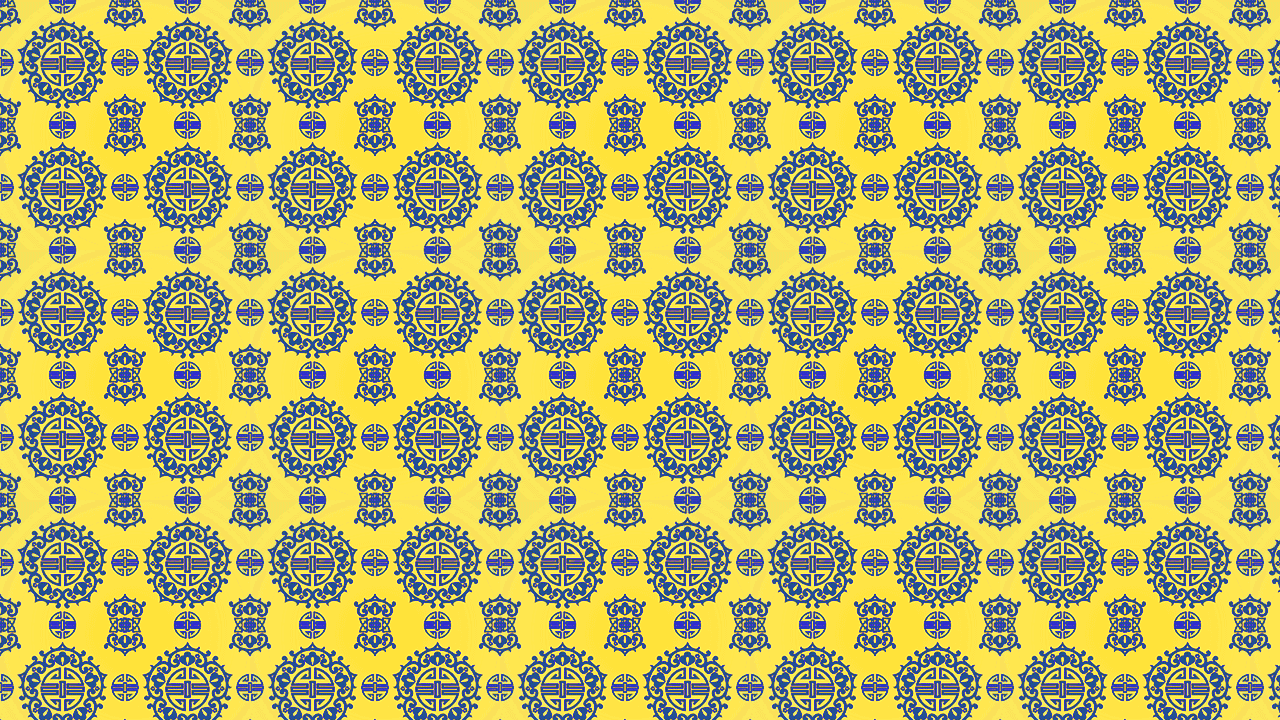

--- FILE ---
content_type: text/html
request_url: https://kungfucompetition.com/Scholarship.html
body_size: 313
content:
<!doctype html>
<html lang="en">
  <head>
    <meta charset="UTF-8" />
    <link rel="icon" type="image/x-icon" href="/favicon.ico" />
    <link rel="shortcut icon" type="image/x-icon" href="/favicon.ico" />
    <meta name="viewport" content="width=device-width, initial-scale=1.0" />
    <meta name="theme-color" content="#ffffff" />
    <title>World Star Chinese Martial Arts Competition</title>
    <script type="module" crossorigin src="/assets/index-C7CeT4a8.js"></script>
    <link rel="stylesheet" crossorigin href="/assets/index-DwFbx2v_.css">
  </head>
  <body>
    <div id="root"></div>
  </body>
<script>'undefined'=== typeof _trfq || (window._trfq = []);'undefined'=== typeof _trfd && (window._trfd=[]),_trfd.push({'tccl.baseHost':'secureserver.net'},{'ap':'cpsh-oh'},{'server':'p3plzcpnl506884'},{'dcenter':'p3'},{'cp_id':'5818606'},{'cp_cl':'8'}) // Monitoring performance to make your website faster. If you want to opt-out, please contact web hosting support.</script><script src='https://img1.wsimg.com/traffic-assets/js/tccl.min.js'></script></html>


--- FILE ---
content_type: text/javascript
request_url: https://kungfucompetition.com/assets/index-C7CeT4a8.js
body_size: 74658
content:
(function(){const r=document.createElement("link").relList;if(r&&r.supports&&r.supports("modulepreload"))return;for(const h of document.querySelectorAll('link[rel="modulepreload"]'))f(h);new MutationObserver(h=>{for(const v of h)if(v.type==="childList")for(const S of v.addedNodes)S.tagName==="LINK"&&S.rel==="modulepreload"&&f(S)}).observe(document,{childList:!0,subtree:!0});function o(h){const v={};return h.integrity&&(v.integrity=h.integrity),h.referrerPolicy&&(v.referrerPolicy=h.referrerPolicy),h.crossOrigin==="use-credentials"?v.credentials="include":h.crossOrigin==="anonymous"?v.credentials="omit":v.credentials="same-origin",v}function f(h){if(h.ep)return;h.ep=!0;const v=o(h);fetch(h.href,v)}})();var Df={exports:{}},Dn={};var Pd;function i0(){if(Pd)return Dn;Pd=1;var c=Symbol.for("react.transitional.element"),r=Symbol.for("react.fragment");function o(f,h,v){var S=null;if(v!==void 0&&(S=""+v),h.key!==void 0&&(S=""+h.key),"key"in h){v={};for(var M in h)M!=="key"&&(v[M]=h[M])}else v=h;return h=v.ref,{$$typeof:c,type:f,key:S,ref:h!==void 0?h:null,props:v}}return Dn.Fragment=r,Dn.jsx=o,Dn.jsxs=o,Dn}var th;function c0(){return th||(th=1,Df.exports=i0()),Df.exports}var y=c0(),jf={exports:{}},F={};var eh;function f0(){if(eh)return F;eh=1;var c=Symbol.for("react.transitional.element"),r=Symbol.for("react.portal"),o=Symbol.for("react.fragment"),f=Symbol.for("react.strict_mode"),h=Symbol.for("react.profiler"),v=Symbol.for("react.consumer"),S=Symbol.for("react.context"),M=Symbol.for("react.forward_ref"),T=Symbol.for("react.suspense"),g=Symbol.for("react.memo"),j=Symbol.for("react.lazy"),R=Symbol.for("react.activity"),L=Symbol.iterator;function Q(p){return p===null||typeof p!="object"?null:(p=L&&p[L]||p["@@iterator"],typeof p=="function"?p:null)}var Z={isMounted:function(){return!1},enqueueForceUpdate:function(){},enqueueReplaceState:function(){},enqueueSetState:function(){}},J=Object.assign,w={};function X(p,U,B){this.props=p,this.context=U,this.refs=w,this.updater=B||Z}X.prototype.isReactComponent={},X.prototype.setState=function(p,U){if(typeof p!="object"&&typeof p!="function"&&p!=null)throw Error("takes an object of state variables to update or a function which returns an object of state variables.");this.updater.enqueueSetState(this,p,U,"setState")},X.prototype.forceUpdate=function(p){this.updater.enqueueForceUpdate(this,p,"forceUpdate")};function V(){}V.prototype=X.prototype;function $(p,U,B){this.props=p,this.context=U,this.refs=w,this.updater=B||Z}var zt=$.prototype=new V;zt.constructor=$,J(zt,X.prototype),zt.isPureReactComponent=!0;var St=Array.isArray;function Rt(){}var I={H:null,A:null,T:null,S:null},_t=Object.prototype.hasOwnProperty;function Gt(p,U,B){var Y=B.ref;return{$$typeof:c,type:p,key:U,ref:Y!==void 0?Y:null,props:B}}function he(p,U){return Gt(p.type,U,p.props)}function Me(p){return typeof p=="object"&&p!==null&&p.$$typeof===c}function Wt(p){var U={"=":"=0",":":"=2"};return"$"+p.replace(/[=:]/g,function(B){return U[B]})}var Ol=/\/+/g;function Le(p,U){return typeof p=="object"&&p!==null&&p.key!=null?Wt(""+p.key):U.toString(36)}function Ae(p){switch(p.status){case"fulfilled":return p.value;case"rejected":throw p.reason;default:switch(typeof p.status=="string"?p.then(Rt,Rt):(p.status="pending",p.then(function(U){p.status==="pending"&&(p.status="fulfilled",p.value=U)},function(U){p.status==="pending"&&(p.status="rejected",p.reason=U)})),p.status){case"fulfilled":return p.value;case"rejected":throw p.reason}}throw p}function C(p,U,B,Y,P){var lt=typeof p;(lt==="undefined"||lt==="boolean")&&(p=null);var ot=!1;if(p===null)ot=!0;else switch(lt){case"bigint":case"string":case"number":ot=!0;break;case"object":switch(p.$$typeof){case c:case r:ot=!0;break;case j:return ot=p._init,C(ot(p._payload),U,B,Y,P)}}if(ot)return P=P(p),ot=Y===""?"."+Le(p,0):Y,St(P)?(B="",ot!=null&&(B=ot.replace(Ol,"$&/")+"/"),C(P,U,B,"",function(qa){return qa})):P!=null&&(Me(P)&&(P=he(P,B+(P.key==null||p&&p.key===P.key?"":(""+P.key).replace(Ol,"$&/")+"/")+ot)),U.push(P)),1;ot=0;var Jt=Y===""?".":Y+":";if(St(p))for(var Mt=0;Mt<p.length;Mt++)Y=p[Mt],lt=Jt+Le(Y,Mt),ot+=C(Y,U,B,lt,P);else if(Mt=Q(p),typeof Mt=="function")for(p=Mt.call(p),Mt=0;!(Y=p.next()).done;)Y=Y.value,lt=Jt+Le(Y,Mt++),ot+=C(Y,U,B,lt,P);else if(lt==="object"){if(typeof p.then=="function")return C(Ae(p),U,B,Y,P);throw U=String(p),Error("Objects are not valid as a React child (found: "+(U==="[object Object]"?"object with keys {"+Object.keys(p).join(", ")+"}":U)+"). If you meant to render a collection of children, use an array instead.")}return ot}function H(p,U,B){if(p==null)return p;var Y=[],P=0;return C(p,Y,"","",function(lt){return U.call(B,lt,P++)}),Y}function W(p){if(p._status===-1){var U=p._result;U=U(),U.then(function(B){(p._status===0||p._status===-1)&&(p._status=1,p._result=B)},function(B){(p._status===0||p._status===-1)&&(p._status=2,p._result=B)}),p._status===-1&&(p._status=0,p._result=U)}if(p._status===1)return p._result.default;throw p._result}var mt=typeof reportError=="function"?reportError:function(p){if(typeof window=="object"&&typeof window.ErrorEvent=="function"){var U=new window.ErrorEvent("error",{bubbles:!0,cancelable:!0,message:typeof p=="object"&&p!==null&&typeof p.message=="string"?String(p.message):String(p),error:p});if(!window.dispatchEvent(U))return}else if(typeof process=="object"&&typeof process.emit=="function"){process.emit("uncaughtException",p);return}console.error(p)},gt={map:H,forEach:function(p,U,B){H(p,function(){U.apply(this,arguments)},B)},count:function(p){var U=0;return H(p,function(){U++}),U},toArray:function(p){return H(p,function(U){return U})||[]},only:function(p){if(!Me(p))throw Error("React.Children.only expected to receive a single React element child.");return p}};return F.Activity=R,F.Children=gt,F.Component=X,F.Fragment=o,F.Profiler=h,F.PureComponent=$,F.StrictMode=f,F.Suspense=T,F.__CLIENT_INTERNALS_DO_NOT_USE_OR_WARN_USERS_THEY_CANNOT_UPGRADE=I,F.__COMPILER_RUNTIME={__proto__:null,c:function(p){return I.H.useMemoCache(p)}},F.cache=function(p){return function(){return p.apply(null,arguments)}},F.cacheSignal=function(){return null},F.cloneElement=function(p,U,B){if(p==null)throw Error("The argument must be a React element, but you passed "+p+".");var Y=J({},p.props),P=p.key;if(U!=null)for(lt in U.key!==void 0&&(P=""+U.key),U)!_t.call(U,lt)||lt==="key"||lt==="__self"||lt==="__source"||lt==="ref"&&U.ref===void 0||(Y[lt]=U[lt]);var lt=arguments.length-2;if(lt===1)Y.children=B;else if(1<lt){for(var ot=Array(lt),Jt=0;Jt<lt;Jt++)ot[Jt]=arguments[Jt+2];Y.children=ot}return Gt(p.type,P,Y)},F.createContext=function(p){return p={$$typeof:S,_currentValue:p,_currentValue2:p,_threadCount:0,Provider:null,Consumer:null},p.Provider=p,p.Consumer={$$typeof:v,_context:p},p},F.createElement=function(p,U,B){var Y,P={},lt=null;if(U!=null)for(Y in U.key!==void 0&&(lt=""+U.key),U)_t.call(U,Y)&&Y!=="key"&&Y!=="__self"&&Y!=="__source"&&(P[Y]=U[Y]);var ot=arguments.length-2;if(ot===1)P.children=B;else if(1<ot){for(var Jt=Array(ot),Mt=0;Mt<ot;Mt++)Jt[Mt]=arguments[Mt+2];P.children=Jt}if(p&&p.defaultProps)for(Y in ot=p.defaultProps,ot)P[Y]===void 0&&(P[Y]=ot[Y]);return Gt(p,lt,P)},F.createRef=function(){return{current:null}},F.forwardRef=function(p){return{$$typeof:M,render:p}},F.isValidElement=Me,F.lazy=function(p){return{$$typeof:j,_payload:{_status:-1,_result:p},_init:W}},F.memo=function(p,U){return{$$typeof:g,type:p,compare:U===void 0?null:U}},F.startTransition=function(p){var U=I.T,B={};I.T=B;try{var Y=p(),P=I.S;P!==null&&P(B,Y),typeof Y=="object"&&Y!==null&&typeof Y.then=="function"&&Y.then(Rt,mt)}catch(lt){mt(lt)}finally{U!==null&&B.types!==null&&(U.types=B.types),I.T=U}},F.unstable_useCacheRefresh=function(){return I.H.useCacheRefresh()},F.use=function(p){return I.H.use(p)},F.useActionState=function(p,U,B){return I.H.useActionState(p,U,B)},F.useCallback=function(p,U){return I.H.useCallback(p,U)},F.useContext=function(p){return I.H.useContext(p)},F.useDebugValue=function(){},F.useDeferredValue=function(p,U){return I.H.useDeferredValue(p,U)},F.useEffect=function(p,U){return I.H.useEffect(p,U)},F.useEffectEvent=function(p){return I.H.useEffectEvent(p)},F.useId=function(){return I.H.useId()},F.useImperativeHandle=function(p,U,B){return I.H.useImperativeHandle(p,U,B)},F.useInsertionEffect=function(p,U){return I.H.useInsertionEffect(p,U)},F.useLayoutEffect=function(p,U){return I.H.useLayoutEffect(p,U)},F.useMemo=function(p,U){return I.H.useMemo(p,U)},F.useOptimistic=function(p,U){return I.H.useOptimistic(p,U)},F.useReducer=function(p,U,B){return I.H.useReducer(p,U,B)},F.useRef=function(p){return I.H.useRef(p)},F.useState=function(p){return I.H.useState(p)},F.useSyncExternalStore=function(p,U,B){return I.H.useSyncExternalStore(p,U,B)},F.useTransition=function(){return I.H.useTransition()},F.version="19.2.3",F}var lh;function Vf(){return lh||(lh=1,jf.exports=f0()),jf.exports}var O=Vf(),Uf={exports:{}},jn={},Hf={exports:{}},Bf={};var ah;function s0(){return ah||(ah=1,(function(c){function r(C,H){var W=C.length;C.push(H);t:for(;0<W;){var mt=W-1>>>1,gt=C[mt];if(0<h(gt,H))C[mt]=H,C[W]=gt,W=mt;else break t}}function o(C){return C.length===0?null:C[0]}function f(C){if(C.length===0)return null;var H=C[0],W=C.pop();if(W!==H){C[0]=W;t:for(var mt=0,gt=C.length,p=gt>>>1;mt<p;){var U=2*(mt+1)-1,B=C[U],Y=U+1,P=C[Y];if(0>h(B,W))Y<gt&&0>h(P,B)?(C[mt]=P,C[Y]=W,mt=Y):(C[mt]=B,C[U]=W,mt=U);else if(Y<gt&&0>h(P,W))C[mt]=P,C[Y]=W,mt=Y;else break t}}return H}function h(C,H){var W=C.sortIndex-H.sortIndex;return W!==0?W:C.id-H.id}if(c.unstable_now=void 0,typeof performance=="object"&&typeof performance.now=="function"){var v=performance;c.unstable_now=function(){return v.now()}}else{var S=Date,M=S.now();c.unstable_now=function(){return S.now()-M}}var T=[],g=[],j=1,R=null,L=3,Q=!1,Z=!1,J=!1,w=!1,X=typeof setTimeout=="function"?setTimeout:null,V=typeof clearTimeout=="function"?clearTimeout:null,$=typeof setImmediate<"u"?setImmediate:null;function zt(C){for(var H=o(g);H!==null;){if(H.callback===null)f(g);else if(H.startTime<=C)f(g),H.sortIndex=H.expirationTime,r(T,H);else break;H=o(g)}}function St(C){if(J=!1,zt(C),!Z)if(o(T)!==null)Z=!0,Rt||(Rt=!0,Wt());else{var H=o(g);H!==null&&Ae(St,H.startTime-C)}}var Rt=!1,I=-1,_t=5,Gt=-1;function he(){return w?!0:!(c.unstable_now()-Gt<_t)}function Me(){if(w=!1,Rt){var C=c.unstable_now();Gt=C;var H=!0;try{t:{Z=!1,J&&(J=!1,V(I),I=-1),Q=!0;var W=L;try{e:{for(zt(C),R=o(T);R!==null&&!(R.expirationTime>C&&he());){var mt=R.callback;if(typeof mt=="function"){R.callback=null,L=R.priorityLevel;var gt=mt(R.expirationTime<=C);if(C=c.unstable_now(),typeof gt=="function"){R.callback=gt,zt(C),H=!0;break e}R===o(T)&&f(T),zt(C)}else f(T);R=o(T)}if(R!==null)H=!0;else{var p=o(g);p!==null&&Ae(St,p.startTime-C),H=!1}}break t}finally{R=null,L=W,Q=!1}H=void 0}}finally{H?Wt():Rt=!1}}}var Wt;if(typeof $=="function")Wt=function(){$(Me)};else if(typeof MessageChannel<"u"){var Ol=new MessageChannel,Le=Ol.port2;Ol.port1.onmessage=Me,Wt=function(){Le.postMessage(null)}}else Wt=function(){X(Me,0)};function Ae(C,H){I=X(function(){C(c.unstable_now())},H)}c.unstable_IdlePriority=5,c.unstable_ImmediatePriority=1,c.unstable_LowPriority=4,c.unstable_NormalPriority=3,c.unstable_Profiling=null,c.unstable_UserBlockingPriority=2,c.unstable_cancelCallback=function(C){C.callback=null},c.unstable_forceFrameRate=function(C){0>C||125<C?console.error("forceFrameRate takes a positive int between 0 and 125, forcing frame rates higher than 125 fps is not supported"):_t=0<C?Math.floor(1e3/C):5},c.unstable_getCurrentPriorityLevel=function(){return L},c.unstable_next=function(C){switch(L){case 1:case 2:case 3:var H=3;break;default:H=L}var W=L;L=H;try{return C()}finally{L=W}},c.unstable_requestPaint=function(){w=!0},c.unstable_runWithPriority=function(C,H){switch(C){case 1:case 2:case 3:case 4:case 5:break;default:C=3}var W=L;L=C;try{return H()}finally{L=W}},c.unstable_scheduleCallback=function(C,H,W){var mt=c.unstable_now();switch(typeof W=="object"&&W!==null?(W=W.delay,W=typeof W=="number"&&0<W?mt+W:mt):W=mt,C){case 1:var gt=-1;break;case 2:gt=250;break;case 5:gt=1073741823;break;case 4:gt=1e4;break;default:gt=5e3}return gt=W+gt,C={id:j++,callback:H,priorityLevel:C,startTime:W,expirationTime:gt,sortIndex:-1},W>mt?(C.sortIndex=W,r(g,C),o(T)===null&&C===o(g)&&(J?(V(I),I=-1):J=!0,Ae(St,W-mt))):(C.sortIndex=gt,r(T,C),Z||Q||(Z=!0,Rt||(Rt=!0,Wt()))),C},c.unstable_shouldYield=he,c.unstable_wrapCallback=function(C){var H=L;return function(){var W=L;L=H;try{return C.apply(this,arguments)}finally{L=W}}}})(Bf)),Bf}var nh;function r0(){return nh||(nh=1,Hf.exports=s0()),Hf.exports}var Lf={exports:{}},Kt={};var uh;function o0(){if(uh)return Kt;uh=1;var c=Vf();function r(T){var g="https://react.dev/errors/"+T;if(1<arguments.length){g+="?args[]="+encodeURIComponent(arguments[1]);for(var j=2;j<arguments.length;j++)g+="&args[]="+encodeURIComponent(arguments[j])}return"Minified React error #"+T+"; visit "+g+" for the full message or use the non-minified dev environment for full errors and additional helpful warnings."}function o(){}var f={d:{f:o,r:function(){throw Error(r(522))},D:o,C:o,L:o,m:o,X:o,S:o,M:o},p:0,findDOMNode:null},h=Symbol.for("react.portal");function v(T,g,j){var R=3<arguments.length&&arguments[3]!==void 0?arguments[3]:null;return{$$typeof:h,key:R==null?null:""+R,children:T,containerInfo:g,implementation:j}}var S=c.__CLIENT_INTERNALS_DO_NOT_USE_OR_WARN_USERS_THEY_CANNOT_UPGRADE;function M(T,g){if(T==="font")return"";if(typeof g=="string")return g==="use-credentials"?g:""}return Kt.__DOM_INTERNALS_DO_NOT_USE_OR_WARN_USERS_THEY_CANNOT_UPGRADE=f,Kt.createPortal=function(T,g){var j=2<arguments.length&&arguments[2]!==void 0?arguments[2]:null;if(!g||g.nodeType!==1&&g.nodeType!==9&&g.nodeType!==11)throw Error(r(299));return v(T,g,null,j)},Kt.flushSync=function(T){var g=S.T,j=f.p;try{if(S.T=null,f.p=2,T)return T()}finally{S.T=g,f.p=j,f.d.f()}},Kt.preconnect=function(T,g){typeof T=="string"&&(g?(g=g.crossOrigin,g=typeof g=="string"?g==="use-credentials"?g:"":void 0):g=null,f.d.C(T,g))},Kt.prefetchDNS=function(T){typeof T=="string"&&f.d.D(T)},Kt.preinit=function(T,g){if(typeof T=="string"&&g&&typeof g.as=="string"){var j=g.as,R=M(j,g.crossOrigin),L=typeof g.integrity=="string"?g.integrity:void 0,Q=typeof g.fetchPriority=="string"?g.fetchPriority:void 0;j==="style"?f.d.S(T,typeof g.precedence=="string"?g.precedence:void 0,{crossOrigin:R,integrity:L,fetchPriority:Q}):j==="script"&&f.d.X(T,{crossOrigin:R,integrity:L,fetchPriority:Q,nonce:typeof g.nonce=="string"?g.nonce:void 0})}},Kt.preinitModule=function(T,g){if(typeof T=="string")if(typeof g=="object"&&g!==null){if(g.as==null||g.as==="script"){var j=M(g.as,g.crossOrigin);f.d.M(T,{crossOrigin:j,integrity:typeof g.integrity=="string"?g.integrity:void 0,nonce:typeof g.nonce=="string"?g.nonce:void 0})}}else g==null&&f.d.M(T)},Kt.preload=function(T,g){if(typeof T=="string"&&typeof g=="object"&&g!==null&&typeof g.as=="string"){var j=g.as,R=M(j,g.crossOrigin);f.d.L(T,j,{crossOrigin:R,integrity:typeof g.integrity=="string"?g.integrity:void 0,nonce:typeof g.nonce=="string"?g.nonce:void 0,type:typeof g.type=="string"?g.type:void 0,fetchPriority:typeof g.fetchPriority=="string"?g.fetchPriority:void 0,referrerPolicy:typeof g.referrerPolicy=="string"?g.referrerPolicy:void 0,imageSrcSet:typeof g.imageSrcSet=="string"?g.imageSrcSet:void 0,imageSizes:typeof g.imageSizes=="string"?g.imageSizes:void 0,media:typeof g.media=="string"?g.media:void 0})}},Kt.preloadModule=function(T,g){if(typeof T=="string")if(g){var j=M(g.as,g.crossOrigin);f.d.m(T,{as:typeof g.as=="string"&&g.as!=="script"?g.as:void 0,crossOrigin:j,integrity:typeof g.integrity=="string"?g.integrity:void 0})}else f.d.m(T)},Kt.requestFormReset=function(T){f.d.r(T)},Kt.unstable_batchedUpdates=function(T,g){return T(g)},Kt.useFormState=function(T,g,j){return S.H.useFormState(T,g,j)},Kt.useFormStatus=function(){return S.H.useHostTransitionStatus()},Kt.version="19.2.3",Kt}var ih;function d0(){if(ih)return Lf.exports;ih=1;function c(){if(!(typeof __REACT_DEVTOOLS_GLOBAL_HOOK__>"u"||typeof __REACT_DEVTOOLS_GLOBAL_HOOK__.checkDCE!="function"))try{__REACT_DEVTOOLS_GLOBAL_HOOK__.checkDCE(c)}catch(r){console.error(r)}}return c(),Lf.exports=o0(),Lf.exports}var ch;function h0(){if(ch)return jn;ch=1;var c=r0(),r=Vf(),o=d0();function f(t){var e="https://react.dev/errors/"+t;if(1<arguments.length){e+="?args[]="+encodeURIComponent(arguments[1]);for(var l=2;l<arguments.length;l++)e+="&args[]="+encodeURIComponent(arguments[l])}return"Minified React error #"+t+"; visit "+e+" for the full message or use the non-minified dev environment for full errors and additional helpful warnings."}function h(t){return!(!t||t.nodeType!==1&&t.nodeType!==9&&t.nodeType!==11)}function v(t){var e=t,l=t;if(t.alternate)for(;e.return;)e=e.return;else{t=e;do e=t,(e.flags&4098)!==0&&(l=e.return),t=e.return;while(t)}return e.tag===3?l:null}function S(t){if(t.tag===13){var e=t.memoizedState;if(e===null&&(t=t.alternate,t!==null&&(e=t.memoizedState)),e!==null)return e.dehydrated}return null}function M(t){if(t.tag===31){var e=t.memoizedState;if(e===null&&(t=t.alternate,t!==null&&(e=t.memoizedState)),e!==null)return e.dehydrated}return null}function T(t){if(v(t)!==t)throw Error(f(188))}function g(t){var e=t.alternate;if(!e){if(e=v(t),e===null)throw Error(f(188));return e!==t?null:t}for(var l=t,a=e;;){var n=l.return;if(n===null)break;var u=n.alternate;if(u===null){if(a=n.return,a!==null){l=a;continue}break}if(n.child===u.child){for(u=n.child;u;){if(u===l)return T(n),t;if(u===a)return T(n),e;u=u.sibling}throw Error(f(188))}if(l.return!==a.return)l=n,a=u;else{for(var i=!1,s=n.child;s;){if(s===l){i=!0,l=n,a=u;break}if(s===a){i=!0,a=n,l=u;break}s=s.sibling}if(!i){for(s=u.child;s;){if(s===l){i=!0,l=u,a=n;break}if(s===a){i=!0,a=u,l=n;break}s=s.sibling}if(!i)throw Error(f(189))}}if(l.alternate!==a)throw Error(f(190))}if(l.tag!==3)throw Error(f(188));return l.stateNode.current===l?t:e}function j(t){var e=t.tag;if(e===5||e===26||e===27||e===6)return t;for(t=t.child;t!==null;){if(e=j(t),e!==null)return e;t=t.sibling}return null}var R=Object.assign,L=Symbol.for("react.element"),Q=Symbol.for("react.transitional.element"),Z=Symbol.for("react.portal"),J=Symbol.for("react.fragment"),w=Symbol.for("react.strict_mode"),X=Symbol.for("react.profiler"),V=Symbol.for("react.consumer"),$=Symbol.for("react.context"),zt=Symbol.for("react.forward_ref"),St=Symbol.for("react.suspense"),Rt=Symbol.for("react.suspense_list"),I=Symbol.for("react.memo"),_t=Symbol.for("react.lazy"),Gt=Symbol.for("react.activity"),he=Symbol.for("react.memo_cache_sentinel"),Me=Symbol.iterator;function Wt(t){return t===null||typeof t!="object"?null:(t=Me&&t[Me]||t["@@iterator"],typeof t=="function"?t:null)}var Ol=Symbol.for("react.client.reference");function Le(t){if(t==null)return null;if(typeof t=="function")return t.$$typeof===Ol?null:t.displayName||t.name||null;if(typeof t=="string")return t;switch(t){case J:return"Fragment";case X:return"Profiler";case w:return"StrictMode";case St:return"Suspense";case Rt:return"SuspenseList";case Gt:return"Activity"}if(typeof t=="object")switch(t.$$typeof){case Z:return"Portal";case $:return t.displayName||"Context";case V:return(t._context.displayName||"Context")+".Consumer";case zt:var e=t.render;return t=t.displayName,t||(t=e.displayName||e.name||"",t=t!==""?"ForwardRef("+t+")":"ForwardRef"),t;case I:return e=t.displayName||null,e!==null?e:Le(t.type)||"Memo";case _t:e=t._payload,t=t._init;try{return Le(t(e))}catch{}}return null}var Ae=Array.isArray,C=r.__CLIENT_INTERNALS_DO_NOT_USE_OR_WARN_USERS_THEY_CANNOT_UPGRADE,H=o.__DOM_INTERNALS_DO_NOT_USE_OR_WARN_USERS_THEY_CANNOT_UPGRADE,W={pending:!1,data:null,method:null,action:null},mt=[],gt=-1;function p(t){return{current:t}}function U(t){0>gt||(t.current=mt[gt],mt[gt]=null,gt--)}function B(t,e){gt++,mt[gt]=t.current,t.current=e}var Y=p(null),P=p(null),lt=p(null),ot=p(null);function Jt(t,e){switch(B(lt,e),B(P,t),B(Y,null),e.nodeType){case 9:case 11:t=(t=e.documentElement)&&(t=t.namespaceURI)?Ed(t):0;break;default:if(t=e.tagName,e=e.namespaceURI)e=Ed(e),t=Td(e,t);else switch(t){case"svg":t=1;break;case"math":t=2;break;default:t=0}}U(Y),B(Y,t)}function Mt(){U(Y),U(P),U(lt)}function qa(t){t.memoizedState!==null&&B(ot,t);var e=Y.current,l=Td(e,t.type);e!==l&&(B(P,t),B(Y,l))}function Xn(t){P.current===t&&(U(Y),U(P)),ot.current===t&&(U(ot),Cn._currentValue=W)}var hi,Ff;function Dl(t){if(hi===void 0)try{throw Error()}catch(l){var e=l.stack.trim().match(/\n( *(at )?)/);hi=e&&e[1]||"",Ff=-1<l.stack.indexOf(`
    at`)?" (<anonymous>)":-1<l.stack.indexOf("@")?"@unknown:0:0":""}return`
`+hi+t+Ff}var mi=!1;function yi(t,e){if(!t||mi)return"";mi=!0;var l=Error.prepareStackTrace;Error.prepareStackTrace=void 0;try{var a={DetermineComponentFrameRoot:function(){try{if(e){var D=function(){throw Error()};if(Object.defineProperty(D.prototype,"props",{set:function(){throw Error()}}),typeof Reflect=="object"&&Reflect.construct){try{Reflect.construct(D,[])}catch(A){var z=A}Reflect.construct(t,[],D)}else{try{D.call()}catch(A){z=A}t.call(D.prototype)}}else{try{throw Error()}catch(A){z=A}(D=t())&&typeof D.catch=="function"&&D.catch(function(){})}}catch(A){if(A&&z&&typeof A.stack=="string")return[A.stack,z.stack]}return[null,null]}};a.DetermineComponentFrameRoot.displayName="DetermineComponentFrameRoot";var n=Object.getOwnPropertyDescriptor(a.DetermineComponentFrameRoot,"name");n&&n.configurable&&Object.defineProperty(a.DetermineComponentFrameRoot,"name",{value:"DetermineComponentFrameRoot"});var u=a.DetermineComponentFrameRoot(),i=u[0],s=u[1];if(i&&s){var d=i.split(`
`),E=s.split(`
`);for(n=a=0;a<d.length&&!d[a].includes("DetermineComponentFrameRoot");)a++;for(;n<E.length&&!E[n].includes("DetermineComponentFrameRoot");)n++;if(a===d.length||n===E.length)for(a=d.length-1,n=E.length-1;1<=a&&0<=n&&d[a]!==E[n];)n--;for(;1<=a&&0<=n;a--,n--)if(d[a]!==E[n]){if(a!==1||n!==1)do if(a--,n--,0>n||d[a]!==E[n]){var N=`
`+d[a].replace(" at new "," at ");return t.displayName&&N.includes("<anonymous>")&&(N=N.replace("<anonymous>",t.displayName)),N}while(1<=a&&0<=n);break}}}finally{mi=!1,Error.prepareStackTrace=l}return(l=t?t.displayName||t.name:"")?Dl(l):""}function Lh(t,e){switch(t.tag){case 26:case 27:case 5:return Dl(t.type);case 16:return Dl("Lazy");case 13:return t.child!==e&&e!==null?Dl("Suspense Fallback"):Dl("Suspense");case 19:return Dl("SuspenseList");case 0:case 15:return yi(t.type,!1);case 11:return yi(t.type.render,!1);case 1:return yi(t.type,!0);case 31:return Dl("Activity");default:return""}}function If(t){try{var e="",l=null;do e+=Lh(t,l),l=t,t=t.return;while(t);return e}catch(a){return`
Error generating stack: `+a.message+`
`+a.stack}}var vi=Object.prototype.hasOwnProperty,pi=c.unstable_scheduleCallback,gi=c.unstable_cancelCallback,qh=c.unstable_shouldYield,Yh=c.unstable_requestPaint,ae=c.unstable_now,Gh=c.unstable_getCurrentPriorityLevel,Pf=c.unstable_ImmediatePriority,ts=c.unstable_UserBlockingPriority,Qn=c.unstable_NormalPriority,Xh=c.unstable_LowPriority,es=c.unstable_IdlePriority,Qh=c.log,Zh=c.unstable_setDisableYieldValue,Ya=null,ne=null;function il(t){if(typeof Qh=="function"&&Zh(t),ne&&typeof ne.setStrictMode=="function")try{ne.setStrictMode(Ya,t)}catch{}}var ue=Math.clz32?Math.clz32:Kh,wh=Math.log,Vh=Math.LN2;function Kh(t){return t>>>=0,t===0?32:31-(wh(t)/Vh|0)|0}var Zn=256,wn=262144,Vn=4194304;function jl(t){var e=t&42;if(e!==0)return e;switch(t&-t){case 1:return 1;case 2:return 2;case 4:return 4;case 8:return 8;case 16:return 16;case 32:return 32;case 64:return 64;case 128:return 128;case 256:case 512:case 1024:case 2048:case 4096:case 8192:case 16384:case 32768:case 65536:case 131072:return t&261888;case 262144:case 524288:case 1048576:case 2097152:return t&3932160;case 4194304:case 8388608:case 16777216:case 33554432:return t&62914560;case 67108864:return 67108864;case 134217728:return 134217728;case 268435456:return 268435456;case 536870912:return 536870912;case 1073741824:return 0;default:return t}}function Kn(t,e,l){var a=t.pendingLanes;if(a===0)return 0;var n=0,u=t.suspendedLanes,i=t.pingedLanes;t=t.warmLanes;var s=a&134217727;return s!==0?(a=s&~u,a!==0?n=jl(a):(i&=s,i!==0?n=jl(i):l||(l=s&~t,l!==0&&(n=jl(l))))):(s=a&~u,s!==0?n=jl(s):i!==0?n=jl(i):l||(l=a&~t,l!==0&&(n=jl(l)))),n===0?0:e!==0&&e!==n&&(e&u)===0&&(u=n&-n,l=e&-e,u>=l||u===32&&(l&4194048)!==0)?e:n}function Ga(t,e){return(t.pendingLanes&~(t.suspendedLanes&~t.pingedLanes)&e)===0}function Jh(t,e){switch(t){case 1:case 2:case 4:case 8:case 64:return e+250;case 16:case 32:case 128:case 256:case 512:case 1024:case 2048:case 4096:case 8192:case 16384:case 32768:case 65536:case 131072:case 262144:case 524288:case 1048576:case 2097152:return e+5e3;case 4194304:case 8388608:case 16777216:case 33554432:return-1;case 67108864:case 134217728:case 268435456:case 536870912:case 1073741824:return-1;default:return-1}}function ls(){var t=Vn;return Vn<<=1,(Vn&62914560)===0&&(Vn=4194304),t}function bi(t){for(var e=[],l=0;31>l;l++)e.push(t);return e}function Xa(t,e){t.pendingLanes|=e,e!==268435456&&(t.suspendedLanes=0,t.pingedLanes=0,t.warmLanes=0)}function kh(t,e,l,a,n,u){var i=t.pendingLanes;t.pendingLanes=l,t.suspendedLanes=0,t.pingedLanes=0,t.warmLanes=0,t.expiredLanes&=l,t.entangledLanes&=l,t.errorRecoveryDisabledLanes&=l,t.shellSuspendCounter=0;var s=t.entanglements,d=t.expirationTimes,E=t.hiddenUpdates;for(l=i&~l;0<l;){var N=31-ue(l),D=1<<N;s[N]=0,d[N]=-1;var z=E[N];if(z!==null)for(E[N]=null,N=0;N<z.length;N++){var A=z[N];A!==null&&(A.lane&=-536870913)}l&=~D}a!==0&&as(t,a,0),u!==0&&n===0&&t.tag!==0&&(t.suspendedLanes|=u&~(i&~e))}function as(t,e,l){t.pendingLanes|=e,t.suspendedLanes&=~e;var a=31-ue(e);t.entangledLanes|=e,t.entanglements[a]=t.entanglements[a]|1073741824|l&261930}function ns(t,e){var l=t.entangledLanes|=e;for(t=t.entanglements;l;){var a=31-ue(l),n=1<<a;n&e|t[a]&e&&(t[a]|=e),l&=~n}}function us(t,e){var l=e&-e;return l=(l&42)!==0?1:Si(l),(l&(t.suspendedLanes|e))!==0?0:l}function Si(t){switch(t){case 2:t=1;break;case 8:t=4;break;case 32:t=16;break;case 256:case 512:case 1024:case 2048:case 4096:case 8192:case 16384:case 32768:case 65536:case 131072:case 262144:case 524288:case 1048576:case 2097152:case 4194304:case 8388608:case 16777216:case 33554432:t=128;break;case 268435456:t=134217728;break;default:t=0}return t}function xi(t){return t&=-t,2<t?8<t?(t&134217727)!==0?32:268435456:8:2}function is(){var t=H.p;return t!==0?t:(t=window.event,t===void 0?32:Kd(t.type))}function cs(t,e){var l=H.p;try{return H.p=t,e()}finally{H.p=l}}var cl=Math.random().toString(36).slice(2),Xt="__reactFiber$"+cl,$t="__reactProps$"+cl,Il="__reactContainer$"+cl,Ei="__reactEvents$"+cl,Wh="__reactListeners$"+cl,$h="__reactHandles$"+cl,fs="__reactResources$"+cl,Qa="__reactMarker$"+cl;function Ti(t){delete t[Xt],delete t[$t],delete t[Ei],delete t[Wh],delete t[$h]}function Pl(t){var e=t[Xt];if(e)return e;for(var l=t.parentNode;l;){if(e=l[Il]||l[Xt]){if(l=e.alternate,e.child!==null||l!==null&&l.child!==null)for(t=Md(t);t!==null;){if(l=t[Xt])return l;t=Md(t)}return e}t=l,l=t.parentNode}return null}function ta(t){if(t=t[Xt]||t[Il]){var e=t.tag;if(e===5||e===6||e===13||e===31||e===26||e===27||e===3)return t}return null}function Za(t){var e=t.tag;if(e===5||e===26||e===27||e===6)return t.stateNode;throw Error(f(33))}function ea(t){var e=t[fs];return e||(e=t[fs]={hoistableStyles:new Map,hoistableScripts:new Map}),e}function qt(t){t[Qa]=!0}var ss=new Set,rs={};function Ul(t,e){la(t,e),la(t+"Capture",e)}function la(t,e){for(rs[t]=e,t=0;t<e.length;t++)ss.add(e[t])}var Fh=RegExp("^[:A-Z_a-z\\u00C0-\\u00D6\\u00D8-\\u00F6\\u00F8-\\u02FF\\u0370-\\u037D\\u037F-\\u1FFF\\u200C-\\u200D\\u2070-\\u218F\\u2C00-\\u2FEF\\u3001-\\uD7FF\\uF900-\\uFDCF\\uFDF0-\\uFFFD][:A-Z_a-z\\u00C0-\\u00D6\\u00D8-\\u00F6\\u00F8-\\u02FF\\u0370-\\u037D\\u037F-\\u1FFF\\u200C-\\u200D\\u2070-\\u218F\\u2C00-\\u2FEF\\u3001-\\uD7FF\\uF900-\\uFDCF\\uFDF0-\\uFFFD\\-.0-9\\u00B7\\u0300-\\u036F\\u203F-\\u2040]*$"),os={},ds={};function Ih(t){return vi.call(ds,t)?!0:vi.call(os,t)?!1:Fh.test(t)?ds[t]=!0:(os[t]=!0,!1)}function Jn(t,e,l){if(Ih(e))if(l===null)t.removeAttribute(e);else{switch(typeof l){case"undefined":case"function":case"symbol":t.removeAttribute(e);return;case"boolean":var a=e.toLowerCase().slice(0,5);if(a!=="data-"&&a!=="aria-"){t.removeAttribute(e);return}}t.setAttribute(e,""+l)}}function kn(t,e,l){if(l===null)t.removeAttribute(e);else{switch(typeof l){case"undefined":case"function":case"symbol":case"boolean":t.removeAttribute(e);return}t.setAttribute(e,""+l)}}function qe(t,e,l,a){if(a===null)t.removeAttribute(l);else{switch(typeof a){case"undefined":case"function":case"symbol":case"boolean":t.removeAttribute(l);return}t.setAttributeNS(e,l,""+a)}}function me(t){switch(typeof t){case"bigint":case"boolean":case"number":case"string":case"undefined":return t;case"object":return t;default:return""}}function hs(t){var e=t.type;return(t=t.nodeName)&&t.toLowerCase()==="input"&&(e==="checkbox"||e==="radio")}function Ph(t,e,l){var a=Object.getOwnPropertyDescriptor(t.constructor.prototype,e);if(!t.hasOwnProperty(e)&&typeof a<"u"&&typeof a.get=="function"&&typeof a.set=="function"){var n=a.get,u=a.set;return Object.defineProperty(t,e,{configurable:!0,get:function(){return n.call(this)},set:function(i){l=""+i,u.call(this,i)}}),Object.defineProperty(t,e,{enumerable:a.enumerable}),{getValue:function(){return l},setValue:function(i){l=""+i},stopTracking:function(){t._valueTracker=null,delete t[e]}}}}function zi(t){if(!t._valueTracker){var e=hs(t)?"checked":"value";t._valueTracker=Ph(t,e,""+t[e])}}function ms(t){if(!t)return!1;var e=t._valueTracker;if(!e)return!0;var l=e.getValue(),a="";return t&&(a=hs(t)?t.checked?"true":"false":t.value),t=a,t!==l?(e.setValue(t),!0):!1}function Wn(t){if(t=t||(typeof document<"u"?document:void 0),typeof t>"u")return null;try{return t.activeElement||t.body}catch{return t.body}}var tm=/[\n"\\]/g;function ye(t){return t.replace(tm,function(e){return"\\"+e.charCodeAt(0).toString(16)+" "})}function Ai(t,e,l,a,n,u,i,s){t.name="",i!=null&&typeof i!="function"&&typeof i!="symbol"&&typeof i!="boolean"?t.type=i:t.removeAttribute("type"),e!=null?i==="number"?(e===0&&t.value===""||t.value!=e)&&(t.value=""+me(e)):t.value!==""+me(e)&&(t.value=""+me(e)):i!=="submit"&&i!=="reset"||t.removeAttribute("value"),e!=null?Ri(t,i,me(e)):l!=null?Ri(t,i,me(l)):a!=null&&t.removeAttribute("value"),n==null&&u!=null&&(t.defaultChecked=!!u),n!=null&&(t.checked=n&&typeof n!="function"&&typeof n!="symbol"),s!=null&&typeof s!="function"&&typeof s!="symbol"&&typeof s!="boolean"?t.name=""+me(s):t.removeAttribute("name")}function ys(t,e,l,a,n,u,i,s){if(u!=null&&typeof u!="function"&&typeof u!="symbol"&&typeof u!="boolean"&&(t.type=u),e!=null||l!=null){if(!(u!=="submit"&&u!=="reset"||e!=null)){zi(t);return}l=l!=null?""+me(l):"",e=e!=null?""+me(e):l,s||e===t.value||(t.value=e),t.defaultValue=e}a=a??n,a=typeof a!="function"&&typeof a!="symbol"&&!!a,t.checked=s?t.checked:!!a,t.defaultChecked=!!a,i!=null&&typeof i!="function"&&typeof i!="symbol"&&typeof i!="boolean"&&(t.name=i),zi(t)}function Ri(t,e,l){e==="number"&&Wn(t.ownerDocument)===t||t.defaultValue===""+l||(t.defaultValue=""+l)}function aa(t,e,l,a){if(t=t.options,e){e={};for(var n=0;n<l.length;n++)e["$"+l[n]]=!0;for(l=0;l<t.length;l++)n=e.hasOwnProperty("$"+t[l].value),t[l].selected!==n&&(t[l].selected=n),n&&a&&(t[l].defaultSelected=!0)}else{for(l=""+me(l),e=null,n=0;n<t.length;n++){if(t[n].value===l){t[n].selected=!0,a&&(t[n].defaultSelected=!0);return}e!==null||t[n].disabled||(e=t[n])}e!==null&&(e.selected=!0)}}function vs(t,e,l){if(e!=null&&(e=""+me(e),e!==t.value&&(t.value=e),l==null)){t.defaultValue!==e&&(t.defaultValue=e);return}t.defaultValue=l!=null?""+me(l):""}function ps(t,e,l,a){if(e==null){if(a!=null){if(l!=null)throw Error(f(92));if(Ae(a)){if(1<a.length)throw Error(f(93));a=a[0]}l=a}l==null&&(l=""),e=l}l=me(e),t.defaultValue=l,a=t.textContent,a===l&&a!==""&&a!==null&&(t.value=a),zi(t)}function na(t,e){if(e){var l=t.firstChild;if(l&&l===t.lastChild&&l.nodeType===3){l.nodeValue=e;return}}t.textContent=e}var em=new Set("animationIterationCount aspectRatio borderImageOutset borderImageSlice borderImageWidth boxFlex boxFlexGroup boxOrdinalGroup columnCount columns flex flexGrow flexPositive flexShrink flexNegative flexOrder gridArea gridRow gridRowEnd gridRowSpan gridRowStart gridColumn gridColumnEnd gridColumnSpan gridColumnStart fontWeight lineClamp lineHeight opacity order orphans scale tabSize widows zIndex zoom fillOpacity floodOpacity stopOpacity strokeDasharray strokeDashoffset strokeMiterlimit strokeOpacity strokeWidth MozAnimationIterationCount MozBoxFlex MozBoxFlexGroup MozLineClamp msAnimationIterationCount msFlex msZoom msFlexGrow msFlexNegative msFlexOrder msFlexPositive msFlexShrink msGridColumn msGridColumnSpan msGridRow msGridRowSpan WebkitAnimationIterationCount WebkitBoxFlex WebKitBoxFlexGroup WebkitBoxOrdinalGroup WebkitColumnCount WebkitColumns WebkitFlex WebkitFlexGrow WebkitFlexPositive WebkitFlexShrink WebkitLineClamp".split(" "));function gs(t,e,l){var a=e.indexOf("--")===0;l==null||typeof l=="boolean"||l===""?a?t.setProperty(e,""):e==="float"?t.cssFloat="":t[e]="":a?t.setProperty(e,l):typeof l!="number"||l===0||em.has(e)?e==="float"?t.cssFloat=l:t[e]=(""+l).trim():t[e]=l+"px"}function bs(t,e,l){if(e!=null&&typeof e!="object")throw Error(f(62));if(t=t.style,l!=null){for(var a in l)!l.hasOwnProperty(a)||e!=null&&e.hasOwnProperty(a)||(a.indexOf("--")===0?t.setProperty(a,""):a==="float"?t.cssFloat="":t[a]="");for(var n in e)a=e[n],e.hasOwnProperty(n)&&l[n]!==a&&gs(t,n,a)}else for(var u in e)e.hasOwnProperty(u)&&gs(t,u,e[u])}function Ni(t){if(t.indexOf("-")===-1)return!1;switch(t){case"annotation-xml":case"color-profile":case"font-face":case"font-face-src":case"font-face-uri":case"font-face-format":case"font-face-name":case"missing-glyph":return!1;default:return!0}}var lm=new Map([["acceptCharset","accept-charset"],["htmlFor","for"],["httpEquiv","http-equiv"],["crossOrigin","crossorigin"],["accentHeight","accent-height"],["alignmentBaseline","alignment-baseline"],["arabicForm","arabic-form"],["baselineShift","baseline-shift"],["capHeight","cap-height"],["clipPath","clip-path"],["clipRule","clip-rule"],["colorInterpolation","color-interpolation"],["colorInterpolationFilters","color-interpolation-filters"],["colorProfile","color-profile"],["colorRendering","color-rendering"],["dominantBaseline","dominant-baseline"],["enableBackground","enable-background"],["fillOpacity","fill-opacity"],["fillRule","fill-rule"],["floodColor","flood-color"],["floodOpacity","flood-opacity"],["fontFamily","font-family"],["fontSize","font-size"],["fontSizeAdjust","font-size-adjust"],["fontStretch","font-stretch"],["fontStyle","font-style"],["fontVariant","font-variant"],["fontWeight","font-weight"],["glyphName","glyph-name"],["glyphOrientationHorizontal","glyph-orientation-horizontal"],["glyphOrientationVertical","glyph-orientation-vertical"],["horizAdvX","horiz-adv-x"],["horizOriginX","horiz-origin-x"],["imageRendering","image-rendering"],["letterSpacing","letter-spacing"],["lightingColor","lighting-color"],["markerEnd","marker-end"],["markerMid","marker-mid"],["markerStart","marker-start"],["overlinePosition","overline-position"],["overlineThickness","overline-thickness"],["paintOrder","paint-order"],["panose-1","panose-1"],["pointerEvents","pointer-events"],["renderingIntent","rendering-intent"],["shapeRendering","shape-rendering"],["stopColor","stop-color"],["stopOpacity","stop-opacity"],["strikethroughPosition","strikethrough-position"],["strikethroughThickness","strikethrough-thickness"],["strokeDasharray","stroke-dasharray"],["strokeDashoffset","stroke-dashoffset"],["strokeLinecap","stroke-linecap"],["strokeLinejoin","stroke-linejoin"],["strokeMiterlimit","stroke-miterlimit"],["strokeOpacity","stroke-opacity"],["strokeWidth","stroke-width"],["textAnchor","text-anchor"],["textDecoration","text-decoration"],["textRendering","text-rendering"],["transformOrigin","transform-origin"],["underlinePosition","underline-position"],["underlineThickness","underline-thickness"],["unicodeBidi","unicode-bidi"],["unicodeRange","unicode-range"],["unitsPerEm","units-per-em"],["vAlphabetic","v-alphabetic"],["vHanging","v-hanging"],["vIdeographic","v-ideographic"],["vMathematical","v-mathematical"],["vectorEffect","vector-effect"],["vertAdvY","vert-adv-y"],["vertOriginX","vert-origin-x"],["vertOriginY","vert-origin-y"],["wordSpacing","word-spacing"],["writingMode","writing-mode"],["xmlnsXlink","xmlns:xlink"],["xHeight","x-height"]]),am=/^[\u0000-\u001F ]*j[\r\n\t]*a[\r\n\t]*v[\r\n\t]*a[\r\n\t]*s[\r\n\t]*c[\r\n\t]*r[\r\n\t]*i[\r\n\t]*p[\r\n\t]*t[\r\n\t]*:/i;function $n(t){return am.test(""+t)?"javascript:throw new Error('React has blocked a javascript: URL as a security precaution.')":t}function Ye(){}var Ci=null;function _i(t){return t=t.target||t.srcElement||window,t.correspondingUseElement&&(t=t.correspondingUseElement),t.nodeType===3?t.parentNode:t}var ua=null,ia=null;function Ss(t){var e=ta(t);if(e&&(t=e.stateNode)){var l=t[$t]||null;t:switch(t=e.stateNode,e.type){case"input":if(Ai(t,l.value,l.defaultValue,l.defaultValue,l.checked,l.defaultChecked,l.type,l.name),e=l.name,l.type==="radio"&&e!=null){for(l=t;l.parentNode;)l=l.parentNode;for(l=l.querySelectorAll('input[name="'+ye(""+e)+'"][type="radio"]'),e=0;e<l.length;e++){var a=l[e];if(a!==t&&a.form===t.form){var n=a[$t]||null;if(!n)throw Error(f(90));Ai(a,n.value,n.defaultValue,n.defaultValue,n.checked,n.defaultChecked,n.type,n.name)}}for(e=0;e<l.length;e++)a=l[e],a.form===t.form&&ms(a)}break t;case"textarea":vs(t,l.value,l.defaultValue);break t;case"select":e=l.value,e!=null&&aa(t,!!l.multiple,e,!1)}}}var Mi=!1;function xs(t,e,l){if(Mi)return t(e,l);Mi=!0;try{var a=t(e);return a}finally{if(Mi=!1,(ua!==null||ia!==null)&&(Lu(),ua&&(e=ua,t=ia,ia=ua=null,Ss(e),t)))for(e=0;e<t.length;e++)Ss(t[e])}}function wa(t,e){var l=t.stateNode;if(l===null)return null;var a=l[$t]||null;if(a===null)return null;l=a[e];t:switch(e){case"onClick":case"onClickCapture":case"onDoubleClick":case"onDoubleClickCapture":case"onMouseDown":case"onMouseDownCapture":case"onMouseMove":case"onMouseMoveCapture":case"onMouseUp":case"onMouseUpCapture":case"onMouseEnter":(a=!a.disabled)||(t=t.type,a=!(t==="button"||t==="input"||t==="select"||t==="textarea")),t=!a;break t;default:t=!1}if(t)return null;if(l&&typeof l!="function")throw Error(f(231,e,typeof l));return l}var Ge=!(typeof window>"u"||typeof window.document>"u"||typeof window.document.createElement>"u"),Oi=!1;if(Ge)try{var Va={};Object.defineProperty(Va,"passive",{get:function(){Oi=!0}}),window.addEventListener("test",Va,Va),window.removeEventListener("test",Va,Va)}catch{Oi=!1}var fl=null,Di=null,Fn=null;function Es(){if(Fn)return Fn;var t,e=Di,l=e.length,a,n="value"in fl?fl.value:fl.textContent,u=n.length;for(t=0;t<l&&e[t]===n[t];t++);var i=l-t;for(a=1;a<=i&&e[l-a]===n[u-a];a++);return Fn=n.slice(t,1<a?1-a:void 0)}function In(t){var e=t.keyCode;return"charCode"in t?(t=t.charCode,t===0&&e===13&&(t=13)):t=e,t===10&&(t=13),32<=t||t===13?t:0}function Pn(){return!0}function Ts(){return!1}function Ft(t){function e(l,a,n,u,i){this._reactName=l,this._targetInst=n,this.type=a,this.nativeEvent=u,this.target=i,this.currentTarget=null;for(var s in t)t.hasOwnProperty(s)&&(l=t[s],this[s]=l?l(u):u[s]);return this.isDefaultPrevented=(u.defaultPrevented!=null?u.defaultPrevented:u.returnValue===!1)?Pn:Ts,this.isPropagationStopped=Ts,this}return R(e.prototype,{preventDefault:function(){this.defaultPrevented=!0;var l=this.nativeEvent;l&&(l.preventDefault?l.preventDefault():typeof l.returnValue!="unknown"&&(l.returnValue=!1),this.isDefaultPrevented=Pn)},stopPropagation:function(){var l=this.nativeEvent;l&&(l.stopPropagation?l.stopPropagation():typeof l.cancelBubble!="unknown"&&(l.cancelBubble=!0),this.isPropagationStopped=Pn)},persist:function(){},isPersistent:Pn}),e}var Hl={eventPhase:0,bubbles:0,cancelable:0,timeStamp:function(t){return t.timeStamp||Date.now()},defaultPrevented:0,isTrusted:0},tu=Ft(Hl),Ka=R({},Hl,{view:0,detail:0}),nm=Ft(Ka),ji,Ui,Ja,eu=R({},Ka,{screenX:0,screenY:0,clientX:0,clientY:0,pageX:0,pageY:0,ctrlKey:0,shiftKey:0,altKey:0,metaKey:0,getModifierState:Bi,button:0,buttons:0,relatedTarget:function(t){return t.relatedTarget===void 0?t.fromElement===t.srcElement?t.toElement:t.fromElement:t.relatedTarget},movementX:function(t){return"movementX"in t?t.movementX:(t!==Ja&&(Ja&&t.type==="mousemove"?(ji=t.screenX-Ja.screenX,Ui=t.screenY-Ja.screenY):Ui=ji=0,Ja=t),ji)},movementY:function(t){return"movementY"in t?t.movementY:Ui}}),zs=Ft(eu),um=R({},eu,{dataTransfer:0}),im=Ft(um),cm=R({},Ka,{relatedTarget:0}),Hi=Ft(cm),fm=R({},Hl,{animationName:0,elapsedTime:0,pseudoElement:0}),sm=Ft(fm),rm=R({},Hl,{clipboardData:function(t){return"clipboardData"in t?t.clipboardData:window.clipboardData}}),om=Ft(rm),dm=R({},Hl,{data:0}),As=Ft(dm),hm={Esc:"Escape",Spacebar:" ",Left:"ArrowLeft",Up:"ArrowUp",Right:"ArrowRight",Down:"ArrowDown",Del:"Delete",Win:"OS",Menu:"ContextMenu",Apps:"ContextMenu",Scroll:"ScrollLock",MozPrintableKey:"Unidentified"},mm={8:"Backspace",9:"Tab",12:"Clear",13:"Enter",16:"Shift",17:"Control",18:"Alt",19:"Pause",20:"CapsLock",27:"Escape",32:" ",33:"PageUp",34:"PageDown",35:"End",36:"Home",37:"ArrowLeft",38:"ArrowUp",39:"ArrowRight",40:"ArrowDown",45:"Insert",46:"Delete",112:"F1",113:"F2",114:"F3",115:"F4",116:"F5",117:"F6",118:"F7",119:"F8",120:"F9",121:"F10",122:"F11",123:"F12",144:"NumLock",145:"ScrollLock",224:"Meta"},ym={Alt:"altKey",Control:"ctrlKey",Meta:"metaKey",Shift:"shiftKey"};function vm(t){var e=this.nativeEvent;return e.getModifierState?e.getModifierState(t):(t=ym[t])?!!e[t]:!1}function Bi(){return vm}var pm=R({},Ka,{key:function(t){if(t.key){var e=hm[t.key]||t.key;if(e!=="Unidentified")return e}return t.type==="keypress"?(t=In(t),t===13?"Enter":String.fromCharCode(t)):t.type==="keydown"||t.type==="keyup"?mm[t.keyCode]||"Unidentified":""},code:0,location:0,ctrlKey:0,shiftKey:0,altKey:0,metaKey:0,repeat:0,locale:0,getModifierState:Bi,charCode:function(t){return t.type==="keypress"?In(t):0},keyCode:function(t){return t.type==="keydown"||t.type==="keyup"?t.keyCode:0},which:function(t){return t.type==="keypress"?In(t):t.type==="keydown"||t.type==="keyup"?t.keyCode:0}}),gm=Ft(pm),bm=R({},eu,{pointerId:0,width:0,height:0,pressure:0,tangentialPressure:0,tiltX:0,tiltY:0,twist:0,pointerType:0,isPrimary:0}),Rs=Ft(bm),Sm=R({},Ka,{touches:0,targetTouches:0,changedTouches:0,altKey:0,metaKey:0,ctrlKey:0,shiftKey:0,getModifierState:Bi}),xm=Ft(Sm),Em=R({},Hl,{propertyName:0,elapsedTime:0,pseudoElement:0}),Tm=Ft(Em),zm=R({},eu,{deltaX:function(t){return"deltaX"in t?t.deltaX:"wheelDeltaX"in t?-t.wheelDeltaX:0},deltaY:function(t){return"deltaY"in t?t.deltaY:"wheelDeltaY"in t?-t.wheelDeltaY:"wheelDelta"in t?-t.wheelDelta:0},deltaZ:0,deltaMode:0}),Am=Ft(zm),Rm=R({},Hl,{newState:0,oldState:0}),Nm=Ft(Rm),Cm=[9,13,27,32],Li=Ge&&"CompositionEvent"in window,ka=null;Ge&&"documentMode"in document&&(ka=document.documentMode);var _m=Ge&&"TextEvent"in window&&!ka,Ns=Ge&&(!Li||ka&&8<ka&&11>=ka),Cs=" ",_s=!1;function Ms(t,e){switch(t){case"keyup":return Cm.indexOf(e.keyCode)!==-1;case"keydown":return e.keyCode!==229;case"keypress":case"mousedown":case"focusout":return!0;default:return!1}}function Os(t){return t=t.detail,typeof t=="object"&&"data"in t?t.data:null}var ca=!1;function Mm(t,e){switch(t){case"compositionend":return Os(e);case"keypress":return e.which!==32?null:(_s=!0,Cs);case"textInput":return t=e.data,t===Cs&&_s?null:t;default:return null}}function Om(t,e){if(ca)return t==="compositionend"||!Li&&Ms(t,e)?(t=Es(),Fn=Di=fl=null,ca=!1,t):null;switch(t){case"paste":return null;case"keypress":if(!(e.ctrlKey||e.altKey||e.metaKey)||e.ctrlKey&&e.altKey){if(e.char&&1<e.char.length)return e.char;if(e.which)return String.fromCharCode(e.which)}return null;case"compositionend":return Ns&&e.locale!=="ko"?null:e.data;default:return null}}var Dm={color:!0,date:!0,datetime:!0,"datetime-local":!0,email:!0,month:!0,number:!0,password:!0,range:!0,search:!0,tel:!0,text:!0,time:!0,url:!0,week:!0};function Ds(t){var e=t&&t.nodeName&&t.nodeName.toLowerCase();return e==="input"?!!Dm[t.type]:e==="textarea"}function js(t,e,l,a){ua?ia?ia.push(a):ia=[a]:ua=a,e=wu(e,"onChange"),0<e.length&&(l=new tu("onChange","change",null,l,a),t.push({event:l,listeners:e}))}var Wa=null,$a=null;function jm(t){vd(t,0)}function lu(t){var e=Za(t);if(ms(e))return t}function Us(t,e){if(t==="change")return e}var Hs=!1;if(Ge){var qi;if(Ge){var Yi="oninput"in document;if(!Yi){var Bs=document.createElement("div");Bs.setAttribute("oninput","return;"),Yi=typeof Bs.oninput=="function"}qi=Yi}else qi=!1;Hs=qi&&(!document.documentMode||9<document.documentMode)}function Ls(){Wa&&(Wa.detachEvent("onpropertychange",qs),$a=Wa=null)}function qs(t){if(t.propertyName==="value"&&lu($a)){var e=[];js(e,$a,t,_i(t)),xs(jm,e)}}function Um(t,e,l){t==="focusin"?(Ls(),Wa=e,$a=l,Wa.attachEvent("onpropertychange",qs)):t==="focusout"&&Ls()}function Hm(t){if(t==="selectionchange"||t==="keyup"||t==="keydown")return lu($a)}function Bm(t,e){if(t==="click")return lu(e)}function Lm(t,e){if(t==="input"||t==="change")return lu(e)}function qm(t,e){return t===e&&(t!==0||1/t===1/e)||t!==t&&e!==e}var ie=typeof Object.is=="function"?Object.is:qm;function Fa(t,e){if(ie(t,e))return!0;if(typeof t!="object"||t===null||typeof e!="object"||e===null)return!1;var l=Object.keys(t),a=Object.keys(e);if(l.length!==a.length)return!1;for(a=0;a<l.length;a++){var n=l[a];if(!vi.call(e,n)||!ie(t[n],e[n]))return!1}return!0}function Ys(t){for(;t&&t.firstChild;)t=t.firstChild;return t}function Gs(t,e){var l=Ys(t);t=0;for(var a;l;){if(l.nodeType===3){if(a=t+l.textContent.length,t<=e&&a>=e)return{node:l,offset:e-t};t=a}t:{for(;l;){if(l.nextSibling){l=l.nextSibling;break t}l=l.parentNode}l=void 0}l=Ys(l)}}function Xs(t,e){return t&&e?t===e?!0:t&&t.nodeType===3?!1:e&&e.nodeType===3?Xs(t,e.parentNode):"contains"in t?t.contains(e):t.compareDocumentPosition?!!(t.compareDocumentPosition(e)&16):!1:!1}function Qs(t){t=t!=null&&t.ownerDocument!=null&&t.ownerDocument.defaultView!=null?t.ownerDocument.defaultView:window;for(var e=Wn(t.document);e instanceof t.HTMLIFrameElement;){try{var l=typeof e.contentWindow.location.href=="string"}catch{l=!1}if(l)t=e.contentWindow;else break;e=Wn(t.document)}return e}function Gi(t){var e=t&&t.nodeName&&t.nodeName.toLowerCase();return e&&(e==="input"&&(t.type==="text"||t.type==="search"||t.type==="tel"||t.type==="url"||t.type==="password")||e==="textarea"||t.contentEditable==="true")}var Ym=Ge&&"documentMode"in document&&11>=document.documentMode,fa=null,Xi=null,Ia=null,Qi=!1;function Zs(t,e,l){var a=l.window===l?l.document:l.nodeType===9?l:l.ownerDocument;Qi||fa==null||fa!==Wn(a)||(a=fa,"selectionStart"in a&&Gi(a)?a={start:a.selectionStart,end:a.selectionEnd}:(a=(a.ownerDocument&&a.ownerDocument.defaultView||window).getSelection(),a={anchorNode:a.anchorNode,anchorOffset:a.anchorOffset,focusNode:a.focusNode,focusOffset:a.focusOffset}),Ia&&Fa(Ia,a)||(Ia=a,a=wu(Xi,"onSelect"),0<a.length&&(e=new tu("onSelect","select",null,e,l),t.push({event:e,listeners:a}),e.target=fa)))}function Bl(t,e){var l={};return l[t.toLowerCase()]=e.toLowerCase(),l["Webkit"+t]="webkit"+e,l["Moz"+t]="moz"+e,l}var sa={animationend:Bl("Animation","AnimationEnd"),animationiteration:Bl("Animation","AnimationIteration"),animationstart:Bl("Animation","AnimationStart"),transitionrun:Bl("Transition","TransitionRun"),transitionstart:Bl("Transition","TransitionStart"),transitioncancel:Bl("Transition","TransitionCancel"),transitionend:Bl("Transition","TransitionEnd")},Zi={},ws={};Ge&&(ws=document.createElement("div").style,"AnimationEvent"in window||(delete sa.animationend.animation,delete sa.animationiteration.animation,delete sa.animationstart.animation),"TransitionEvent"in window||delete sa.transitionend.transition);function Ll(t){if(Zi[t])return Zi[t];if(!sa[t])return t;var e=sa[t],l;for(l in e)if(e.hasOwnProperty(l)&&l in ws)return Zi[t]=e[l];return t}var Vs=Ll("animationend"),Ks=Ll("animationiteration"),Js=Ll("animationstart"),Gm=Ll("transitionrun"),Xm=Ll("transitionstart"),Qm=Ll("transitioncancel"),ks=Ll("transitionend"),Ws=new Map,wi="abort auxClick beforeToggle cancel canPlay canPlayThrough click close contextMenu copy cut drag dragEnd dragEnter dragExit dragLeave dragOver dragStart drop durationChange emptied encrypted ended error gotPointerCapture input invalid keyDown keyPress keyUp load loadedData loadedMetadata loadStart lostPointerCapture mouseDown mouseMove mouseOut mouseOver mouseUp paste pause play playing pointerCancel pointerDown pointerMove pointerOut pointerOver pointerUp progress rateChange reset resize seeked seeking stalled submit suspend timeUpdate touchCancel touchEnd touchStart volumeChange scroll toggle touchMove waiting wheel".split(" ");wi.push("scrollEnd");function Re(t,e){Ws.set(t,e),Ul(e,[t])}var au=typeof reportError=="function"?reportError:function(t){if(typeof window=="object"&&typeof window.ErrorEvent=="function"){var e=new window.ErrorEvent("error",{bubbles:!0,cancelable:!0,message:typeof t=="object"&&t!==null&&typeof t.message=="string"?String(t.message):String(t),error:t});if(!window.dispatchEvent(e))return}else if(typeof process=="object"&&typeof process.emit=="function"){process.emit("uncaughtException",t);return}console.error(t)},ve=[],ra=0,Vi=0;function nu(){for(var t=ra,e=Vi=ra=0;e<t;){var l=ve[e];ve[e++]=null;var a=ve[e];ve[e++]=null;var n=ve[e];ve[e++]=null;var u=ve[e];if(ve[e++]=null,a!==null&&n!==null){var i=a.pending;i===null?n.next=n:(n.next=i.next,i.next=n),a.pending=n}u!==0&&$s(l,n,u)}}function uu(t,e,l,a){ve[ra++]=t,ve[ra++]=e,ve[ra++]=l,ve[ra++]=a,Vi|=a,t.lanes|=a,t=t.alternate,t!==null&&(t.lanes|=a)}function Ki(t,e,l,a){return uu(t,e,l,a),iu(t)}function ql(t,e){return uu(t,null,null,e),iu(t)}function $s(t,e,l){t.lanes|=l;var a=t.alternate;a!==null&&(a.lanes|=l);for(var n=!1,u=t.return;u!==null;)u.childLanes|=l,a=u.alternate,a!==null&&(a.childLanes|=l),u.tag===22&&(t=u.stateNode,t===null||t._visibility&1||(n=!0)),t=u,u=u.return;return t.tag===3?(u=t.stateNode,n&&e!==null&&(n=31-ue(l),t=u.hiddenUpdates,a=t[n],a===null?t[n]=[e]:a.push(e),e.lane=l|536870912),u):null}function iu(t){if(50<xn)throw xn=0,ef=null,Error(f(185));for(var e=t.return;e!==null;)t=e,e=t.return;return t.tag===3?t.stateNode:null}var oa={};function Zm(t,e,l,a){this.tag=t,this.key=l,this.sibling=this.child=this.return=this.stateNode=this.type=this.elementType=null,this.index=0,this.refCleanup=this.ref=null,this.pendingProps=e,this.dependencies=this.memoizedState=this.updateQueue=this.memoizedProps=null,this.mode=a,this.subtreeFlags=this.flags=0,this.deletions=null,this.childLanes=this.lanes=0,this.alternate=null}function ce(t,e,l,a){return new Zm(t,e,l,a)}function Ji(t){return t=t.prototype,!(!t||!t.isReactComponent)}function Xe(t,e){var l=t.alternate;return l===null?(l=ce(t.tag,e,t.key,t.mode),l.elementType=t.elementType,l.type=t.type,l.stateNode=t.stateNode,l.alternate=t,t.alternate=l):(l.pendingProps=e,l.type=t.type,l.flags=0,l.subtreeFlags=0,l.deletions=null),l.flags=t.flags&65011712,l.childLanes=t.childLanes,l.lanes=t.lanes,l.child=t.child,l.memoizedProps=t.memoizedProps,l.memoizedState=t.memoizedState,l.updateQueue=t.updateQueue,e=t.dependencies,l.dependencies=e===null?null:{lanes:e.lanes,firstContext:e.firstContext},l.sibling=t.sibling,l.index=t.index,l.ref=t.ref,l.refCleanup=t.refCleanup,l}function Fs(t,e){t.flags&=65011714;var l=t.alternate;return l===null?(t.childLanes=0,t.lanes=e,t.child=null,t.subtreeFlags=0,t.memoizedProps=null,t.memoizedState=null,t.updateQueue=null,t.dependencies=null,t.stateNode=null):(t.childLanes=l.childLanes,t.lanes=l.lanes,t.child=l.child,t.subtreeFlags=0,t.deletions=null,t.memoizedProps=l.memoizedProps,t.memoizedState=l.memoizedState,t.updateQueue=l.updateQueue,t.type=l.type,e=l.dependencies,t.dependencies=e===null?null:{lanes:e.lanes,firstContext:e.firstContext}),t}function cu(t,e,l,a,n,u){var i=0;if(a=t,typeof t=="function")Ji(t)&&(i=1);else if(typeof t=="string")i=ky(t,l,Y.current)?26:t==="html"||t==="head"||t==="body"?27:5;else t:switch(t){case Gt:return t=ce(31,l,e,n),t.elementType=Gt,t.lanes=u,t;case J:return Yl(l.children,n,u,e);case w:i=8,n|=24;break;case X:return t=ce(12,l,e,n|2),t.elementType=X,t.lanes=u,t;case St:return t=ce(13,l,e,n),t.elementType=St,t.lanes=u,t;case Rt:return t=ce(19,l,e,n),t.elementType=Rt,t.lanes=u,t;default:if(typeof t=="object"&&t!==null)switch(t.$$typeof){case $:i=10;break t;case V:i=9;break t;case zt:i=11;break t;case I:i=14;break t;case _t:i=16,a=null;break t}i=29,l=Error(f(130,t===null?"null":typeof t,"")),a=null}return e=ce(i,l,e,n),e.elementType=t,e.type=a,e.lanes=u,e}function Yl(t,e,l,a){return t=ce(7,t,a,e),t.lanes=l,t}function ki(t,e,l){return t=ce(6,t,null,e),t.lanes=l,t}function Is(t){var e=ce(18,null,null,0);return e.stateNode=t,e}function Wi(t,e,l){return e=ce(4,t.children!==null?t.children:[],t.key,e),e.lanes=l,e.stateNode={containerInfo:t.containerInfo,pendingChildren:null,implementation:t.implementation},e}var Ps=new WeakMap;function pe(t,e){if(typeof t=="object"&&t!==null){var l=Ps.get(t);return l!==void 0?l:(e={value:t,source:e,stack:If(e)},Ps.set(t,e),e)}return{value:t,source:e,stack:If(e)}}var da=[],ha=0,fu=null,Pa=0,ge=[],be=0,sl=null,Oe=1,De="";function Qe(t,e){da[ha++]=Pa,da[ha++]=fu,fu=t,Pa=e}function tr(t,e,l){ge[be++]=Oe,ge[be++]=De,ge[be++]=sl,sl=t;var a=Oe;t=De;var n=32-ue(a)-1;a&=~(1<<n),l+=1;var u=32-ue(e)+n;if(30<u){var i=n-n%5;u=(a&(1<<i)-1).toString(32),a>>=i,n-=i,Oe=1<<32-ue(e)+n|l<<n|a,De=u+t}else Oe=1<<u|l<<n|a,De=t}function $i(t){t.return!==null&&(Qe(t,1),tr(t,1,0))}function Fi(t){for(;t===fu;)fu=da[--ha],da[ha]=null,Pa=da[--ha],da[ha]=null;for(;t===sl;)sl=ge[--be],ge[be]=null,De=ge[--be],ge[be]=null,Oe=ge[--be],ge[be]=null}function er(t,e){ge[be++]=Oe,ge[be++]=De,ge[be++]=sl,Oe=e.id,De=e.overflow,sl=t}var Qt=null,xt=null,ct=!1,rl=null,Se=!1,Ii=Error(f(519));function ol(t){var e=Error(f(418,1<arguments.length&&arguments[1]!==void 0&&arguments[1]?"text":"HTML",""));throw tn(pe(e,t)),Ii}function lr(t){var e=t.stateNode,l=t.type,a=t.memoizedProps;switch(e[Xt]=t,e[$t]=a,l){case"dialog":nt("cancel",e),nt("close",e);break;case"iframe":case"object":case"embed":nt("load",e);break;case"video":case"audio":for(l=0;l<Tn.length;l++)nt(Tn[l],e);break;case"source":nt("error",e);break;case"img":case"image":case"link":nt("error",e),nt("load",e);break;case"details":nt("toggle",e);break;case"input":nt("invalid",e),ys(e,a.value,a.defaultValue,a.checked,a.defaultChecked,a.type,a.name,!0);break;case"select":nt("invalid",e);break;case"textarea":nt("invalid",e),ps(e,a.value,a.defaultValue,a.children)}l=a.children,typeof l!="string"&&typeof l!="number"&&typeof l!="bigint"||e.textContent===""+l||a.suppressHydrationWarning===!0||Sd(e.textContent,l)?(a.popover!=null&&(nt("beforetoggle",e),nt("toggle",e)),a.onScroll!=null&&nt("scroll",e),a.onScrollEnd!=null&&nt("scrollend",e),a.onClick!=null&&(e.onclick=Ye),e=!0):e=!1,e||ol(t,!0)}function ar(t){for(Qt=t.return;Qt;)switch(Qt.tag){case 5:case 31:case 13:Se=!1;return;case 27:case 3:Se=!0;return;default:Qt=Qt.return}}function ma(t){if(t!==Qt)return!1;if(!ct)return ar(t),ct=!0,!1;var e=t.tag,l;if((l=e!==3&&e!==27)&&((l=e===5)&&(l=t.type,l=!(l!=="form"&&l!=="button")||pf(t.type,t.memoizedProps)),l=!l),l&&xt&&ol(t),ar(t),e===13){if(t=t.memoizedState,t=t!==null?t.dehydrated:null,!t)throw Error(f(317));xt=_d(t)}else if(e===31){if(t=t.memoizedState,t=t!==null?t.dehydrated:null,!t)throw Error(f(317));xt=_d(t)}else e===27?(e=xt,Al(t.type)?(t=Ef,Ef=null,xt=t):xt=e):xt=Qt?Ee(t.stateNode.nextSibling):null;return!0}function Gl(){xt=Qt=null,ct=!1}function Pi(){var t=rl;return t!==null&&(ee===null?ee=t:ee.push.apply(ee,t),rl=null),t}function tn(t){rl===null?rl=[t]:rl.push(t)}var tc=p(null),Xl=null,Ze=null;function dl(t,e,l){B(tc,e._currentValue),e._currentValue=l}function we(t){t._currentValue=tc.current,U(tc)}function ec(t,e,l){for(;t!==null;){var a=t.alternate;if((t.childLanes&e)!==e?(t.childLanes|=e,a!==null&&(a.childLanes|=e)):a!==null&&(a.childLanes&e)!==e&&(a.childLanes|=e),t===l)break;t=t.return}}function lc(t,e,l,a){var n=t.child;for(n!==null&&(n.return=t);n!==null;){var u=n.dependencies;if(u!==null){var i=n.child;u=u.firstContext;t:for(;u!==null;){var s=u;u=n;for(var d=0;d<e.length;d++)if(s.context===e[d]){u.lanes|=l,s=u.alternate,s!==null&&(s.lanes|=l),ec(u.return,l,t),a||(i=null);break t}u=s.next}}else if(n.tag===18){if(i=n.return,i===null)throw Error(f(341));i.lanes|=l,u=i.alternate,u!==null&&(u.lanes|=l),ec(i,l,t),i=null}else i=n.child;if(i!==null)i.return=n;else for(i=n;i!==null;){if(i===t){i=null;break}if(n=i.sibling,n!==null){n.return=i.return,i=n;break}i=i.return}n=i}}function ya(t,e,l,a){t=null;for(var n=e,u=!1;n!==null;){if(!u){if((n.flags&524288)!==0)u=!0;else if((n.flags&262144)!==0)break}if(n.tag===10){var i=n.alternate;if(i===null)throw Error(f(387));if(i=i.memoizedProps,i!==null){var s=n.type;ie(n.pendingProps.value,i.value)||(t!==null?t.push(s):t=[s])}}else if(n===ot.current){if(i=n.alternate,i===null)throw Error(f(387));i.memoizedState.memoizedState!==n.memoizedState.memoizedState&&(t!==null?t.push(Cn):t=[Cn])}n=n.return}t!==null&&lc(e,t,l,a),e.flags|=262144}function su(t){for(t=t.firstContext;t!==null;){if(!ie(t.context._currentValue,t.memoizedValue))return!0;t=t.next}return!1}function Ql(t){Xl=t,Ze=null,t=t.dependencies,t!==null&&(t.firstContext=null)}function Zt(t){return nr(Xl,t)}function ru(t,e){return Xl===null&&Ql(t),nr(t,e)}function nr(t,e){var l=e._currentValue;if(e={context:e,memoizedValue:l,next:null},Ze===null){if(t===null)throw Error(f(308));Ze=e,t.dependencies={lanes:0,firstContext:e},t.flags|=524288}else Ze=Ze.next=e;return l}var wm=typeof AbortController<"u"?AbortController:function(){var t=[],e=this.signal={aborted:!1,addEventListener:function(l,a){t.push(a)}};this.abort=function(){e.aborted=!0,t.forEach(function(l){return l()})}},Vm=c.unstable_scheduleCallback,Km=c.unstable_NormalPriority,jt={$$typeof:$,Consumer:null,Provider:null,_currentValue:null,_currentValue2:null,_threadCount:0};function ac(){return{controller:new wm,data:new Map,refCount:0}}function en(t){t.refCount--,t.refCount===0&&Vm(Km,function(){t.controller.abort()})}var ln=null,nc=0,va=0,pa=null;function Jm(t,e){if(ln===null){var l=ln=[];nc=0,va=ff(),pa={status:"pending",value:void 0,then:function(a){l.push(a)}}}return nc++,e.then(ur,ur),e}function ur(){if(--nc===0&&ln!==null){pa!==null&&(pa.status="fulfilled");var t=ln;ln=null,va=0,pa=null;for(var e=0;e<t.length;e++)(0,t[e])()}}function km(t,e){var l=[],a={status:"pending",value:null,reason:null,then:function(n){l.push(n)}};return t.then(function(){a.status="fulfilled",a.value=e;for(var n=0;n<l.length;n++)(0,l[n])(e)},function(n){for(a.status="rejected",a.reason=n,n=0;n<l.length;n++)(0,l[n])(void 0)}),a}var ir=C.S;C.S=function(t,e){wo=ae(),typeof e=="object"&&e!==null&&typeof e.then=="function"&&Jm(t,e),ir!==null&&ir(t,e)};var Zl=p(null);function uc(){var t=Zl.current;return t!==null?t:bt.pooledCache}function ou(t,e){e===null?B(Zl,Zl.current):B(Zl,e.pool)}function cr(){var t=uc();return t===null?null:{parent:jt._currentValue,pool:t}}var ga=Error(f(460)),ic=Error(f(474)),du=Error(f(542)),hu={then:function(){}};function fr(t){return t=t.status,t==="fulfilled"||t==="rejected"}function sr(t,e,l){switch(l=t[l],l===void 0?t.push(e):l!==e&&(e.then(Ye,Ye),e=l),e.status){case"fulfilled":return e.value;case"rejected":throw t=e.reason,or(t),t;default:if(typeof e.status=="string")e.then(Ye,Ye);else{if(t=bt,t!==null&&100<t.shellSuspendCounter)throw Error(f(482));t=e,t.status="pending",t.then(function(a){if(e.status==="pending"){var n=e;n.status="fulfilled",n.value=a}},function(a){if(e.status==="pending"){var n=e;n.status="rejected",n.reason=a}})}switch(e.status){case"fulfilled":return e.value;case"rejected":throw t=e.reason,or(t),t}throw Vl=e,ga}}function wl(t){try{var e=t._init;return e(t._payload)}catch(l){throw l!==null&&typeof l=="object"&&typeof l.then=="function"?(Vl=l,ga):l}}var Vl=null;function rr(){if(Vl===null)throw Error(f(459));var t=Vl;return Vl=null,t}function or(t){if(t===ga||t===du)throw Error(f(483))}var ba=null,an=0;function mu(t){var e=an;return an+=1,ba===null&&(ba=[]),sr(ba,t,e)}function nn(t,e){e=e.props.ref,t.ref=e!==void 0?e:null}function yu(t,e){throw e.$$typeof===L?Error(f(525)):(t=Object.prototype.toString.call(e),Error(f(31,t==="[object Object]"?"object with keys {"+Object.keys(e).join(", ")+"}":t)))}function dr(t){function e(b,m){if(t){var x=b.deletions;x===null?(b.deletions=[m],b.flags|=16):x.push(m)}}function l(b,m){if(!t)return null;for(;m!==null;)e(b,m),m=m.sibling;return null}function a(b){for(var m=new Map;b!==null;)b.key!==null?m.set(b.key,b):m.set(b.index,b),b=b.sibling;return m}function n(b,m){return b=Xe(b,m),b.index=0,b.sibling=null,b}function u(b,m,x){return b.index=x,t?(x=b.alternate,x!==null?(x=x.index,x<m?(b.flags|=67108866,m):x):(b.flags|=67108866,m)):(b.flags|=1048576,m)}function i(b){return t&&b.alternate===null&&(b.flags|=67108866),b}function s(b,m,x,_){return m===null||m.tag!==6?(m=ki(x,b.mode,_),m.return=b,m):(m=n(m,x),m.return=b,m)}function d(b,m,x,_){var K=x.type;return K===J?N(b,m,x.props.children,_,x.key):m!==null&&(m.elementType===K||typeof K=="object"&&K!==null&&K.$$typeof===_t&&wl(K)===m.type)?(m=n(m,x.props),nn(m,x),m.return=b,m):(m=cu(x.type,x.key,x.props,null,b.mode,_),nn(m,x),m.return=b,m)}function E(b,m,x,_){return m===null||m.tag!==4||m.stateNode.containerInfo!==x.containerInfo||m.stateNode.implementation!==x.implementation?(m=Wi(x,b.mode,_),m.return=b,m):(m=n(m,x.children||[]),m.return=b,m)}function N(b,m,x,_,K){return m===null||m.tag!==7?(m=Yl(x,b.mode,_,K),m.return=b,m):(m=n(m,x),m.return=b,m)}function D(b,m,x){if(typeof m=="string"&&m!==""||typeof m=="number"||typeof m=="bigint")return m=ki(""+m,b.mode,x),m.return=b,m;if(typeof m=="object"&&m!==null){switch(m.$$typeof){case Q:return x=cu(m.type,m.key,m.props,null,b.mode,x),nn(x,m),x.return=b,x;case Z:return m=Wi(m,b.mode,x),m.return=b,m;case _t:return m=wl(m),D(b,m,x)}if(Ae(m)||Wt(m))return m=Yl(m,b.mode,x,null),m.return=b,m;if(typeof m.then=="function")return D(b,mu(m),x);if(m.$$typeof===$)return D(b,ru(b,m),x);yu(b,m)}return null}function z(b,m,x,_){var K=m!==null?m.key:null;if(typeof x=="string"&&x!==""||typeof x=="number"||typeof x=="bigint")return K!==null?null:s(b,m,""+x,_);if(typeof x=="object"&&x!==null){switch(x.$$typeof){case Q:return x.key===K?d(b,m,x,_):null;case Z:return x.key===K?E(b,m,x,_):null;case _t:return x=wl(x),z(b,m,x,_)}if(Ae(x)||Wt(x))return K!==null?null:N(b,m,x,_,null);if(typeof x.then=="function")return z(b,m,mu(x),_);if(x.$$typeof===$)return z(b,m,ru(b,x),_);yu(b,x)}return null}function A(b,m,x,_,K){if(typeof _=="string"&&_!==""||typeof _=="number"||typeof _=="bigint")return b=b.get(x)||null,s(m,b,""+_,K);if(typeof _=="object"&&_!==null){switch(_.$$typeof){case Q:return b=b.get(_.key===null?x:_.key)||null,d(m,b,_,K);case Z:return b=b.get(_.key===null?x:_.key)||null,E(m,b,_,K);case _t:return _=wl(_),A(b,m,x,_,K)}if(Ae(_)||Wt(_))return b=b.get(x)||null,N(m,b,_,K,null);if(typeof _.then=="function")return A(b,m,x,mu(_),K);if(_.$$typeof===$)return A(b,m,x,ru(m,_),K);yu(m,_)}return null}function q(b,m,x,_){for(var K=null,ft=null,G=m,et=m=0,it=null;G!==null&&et<x.length;et++){G.index>et?(it=G,G=null):it=G.sibling;var st=z(b,G,x[et],_);if(st===null){G===null&&(G=it);break}t&&G&&st.alternate===null&&e(b,G),m=u(st,m,et),ft===null?K=st:ft.sibling=st,ft=st,G=it}if(et===x.length)return l(b,G),ct&&Qe(b,et),K;if(G===null){for(;et<x.length;et++)G=D(b,x[et],_),G!==null&&(m=u(G,m,et),ft===null?K=G:ft.sibling=G,ft=G);return ct&&Qe(b,et),K}for(G=a(G);et<x.length;et++)it=A(G,b,et,x[et],_),it!==null&&(t&&it.alternate!==null&&G.delete(it.key===null?et:it.key),m=u(it,m,et),ft===null?K=it:ft.sibling=it,ft=it);return t&&G.forEach(function(Ml){return e(b,Ml)}),ct&&Qe(b,et),K}function k(b,m,x,_){if(x==null)throw Error(f(151));for(var K=null,ft=null,G=m,et=m=0,it=null,st=x.next();G!==null&&!st.done;et++,st=x.next()){G.index>et?(it=G,G=null):it=G.sibling;var Ml=z(b,G,st.value,_);if(Ml===null){G===null&&(G=it);break}t&&G&&Ml.alternate===null&&e(b,G),m=u(Ml,m,et),ft===null?K=Ml:ft.sibling=Ml,ft=Ml,G=it}if(st.done)return l(b,G),ct&&Qe(b,et),K;if(G===null){for(;!st.done;et++,st=x.next())st=D(b,st.value,_),st!==null&&(m=u(st,m,et),ft===null?K=st:ft.sibling=st,ft=st);return ct&&Qe(b,et),K}for(G=a(G);!st.done;et++,st=x.next())st=A(G,b,et,st.value,_),st!==null&&(t&&st.alternate!==null&&G.delete(st.key===null?et:st.key),m=u(st,m,et),ft===null?K=st:ft.sibling=st,ft=st);return t&&G.forEach(function(u0){return e(b,u0)}),ct&&Qe(b,et),K}function pt(b,m,x,_){if(typeof x=="object"&&x!==null&&x.type===J&&x.key===null&&(x=x.props.children),typeof x=="object"&&x!==null){switch(x.$$typeof){case Q:t:{for(var K=x.key;m!==null;){if(m.key===K){if(K=x.type,K===J){if(m.tag===7){l(b,m.sibling),_=n(m,x.props.children),_.return=b,b=_;break t}}else if(m.elementType===K||typeof K=="object"&&K!==null&&K.$$typeof===_t&&wl(K)===m.type){l(b,m.sibling),_=n(m,x.props),nn(_,x),_.return=b,b=_;break t}l(b,m);break}else e(b,m);m=m.sibling}x.type===J?(_=Yl(x.props.children,b.mode,_,x.key),_.return=b,b=_):(_=cu(x.type,x.key,x.props,null,b.mode,_),nn(_,x),_.return=b,b=_)}return i(b);case Z:t:{for(K=x.key;m!==null;){if(m.key===K)if(m.tag===4&&m.stateNode.containerInfo===x.containerInfo&&m.stateNode.implementation===x.implementation){l(b,m.sibling),_=n(m,x.children||[]),_.return=b,b=_;break t}else{l(b,m);break}else e(b,m);m=m.sibling}_=Wi(x,b.mode,_),_.return=b,b=_}return i(b);case _t:return x=wl(x),pt(b,m,x,_)}if(Ae(x))return q(b,m,x,_);if(Wt(x)){if(K=Wt(x),typeof K!="function")throw Error(f(150));return x=K.call(x),k(b,m,x,_)}if(typeof x.then=="function")return pt(b,m,mu(x),_);if(x.$$typeof===$)return pt(b,m,ru(b,x),_);yu(b,x)}return typeof x=="string"&&x!==""||typeof x=="number"||typeof x=="bigint"?(x=""+x,m!==null&&m.tag===6?(l(b,m.sibling),_=n(m,x),_.return=b,b=_):(l(b,m),_=ki(x,b.mode,_),_.return=b,b=_),i(b)):l(b,m)}return function(b,m,x,_){try{an=0;var K=pt(b,m,x,_);return ba=null,K}catch(G){if(G===ga||G===du)throw G;var ft=ce(29,G,null,b.mode);return ft.lanes=_,ft.return=b,ft}}}var Kl=dr(!0),hr=dr(!1),hl=!1;function cc(t){t.updateQueue={baseState:t.memoizedState,firstBaseUpdate:null,lastBaseUpdate:null,shared:{pending:null,lanes:0,hiddenCallbacks:null},callbacks:null}}function fc(t,e){t=t.updateQueue,e.updateQueue===t&&(e.updateQueue={baseState:t.baseState,firstBaseUpdate:t.firstBaseUpdate,lastBaseUpdate:t.lastBaseUpdate,shared:t.shared,callbacks:null})}function ml(t){return{lane:t,tag:0,payload:null,callback:null,next:null}}function yl(t,e,l){var a=t.updateQueue;if(a===null)return null;if(a=a.shared,(rt&2)!==0){var n=a.pending;return n===null?e.next=e:(e.next=n.next,n.next=e),a.pending=e,e=iu(t),$s(t,null,l),e}return uu(t,a,e,l),iu(t)}function un(t,e,l){if(e=e.updateQueue,e!==null&&(e=e.shared,(l&4194048)!==0)){var a=e.lanes;a&=t.pendingLanes,l|=a,e.lanes=l,ns(t,l)}}function sc(t,e){var l=t.updateQueue,a=t.alternate;if(a!==null&&(a=a.updateQueue,l===a)){var n=null,u=null;if(l=l.firstBaseUpdate,l!==null){do{var i={lane:l.lane,tag:l.tag,payload:l.payload,callback:null,next:null};u===null?n=u=i:u=u.next=i,l=l.next}while(l!==null);u===null?n=u=e:u=u.next=e}else n=u=e;l={baseState:a.baseState,firstBaseUpdate:n,lastBaseUpdate:u,shared:a.shared,callbacks:a.callbacks},t.updateQueue=l;return}t=l.lastBaseUpdate,t===null?l.firstBaseUpdate=e:t.next=e,l.lastBaseUpdate=e}var rc=!1;function cn(){if(rc){var t=pa;if(t!==null)throw t}}function fn(t,e,l,a){rc=!1;var n=t.updateQueue;hl=!1;var u=n.firstBaseUpdate,i=n.lastBaseUpdate,s=n.shared.pending;if(s!==null){n.shared.pending=null;var d=s,E=d.next;d.next=null,i===null?u=E:i.next=E,i=d;var N=t.alternate;N!==null&&(N=N.updateQueue,s=N.lastBaseUpdate,s!==i&&(s===null?N.firstBaseUpdate=E:s.next=E,N.lastBaseUpdate=d))}if(u!==null){var D=n.baseState;i=0,N=E=d=null,s=u;do{var z=s.lane&-536870913,A=z!==s.lane;if(A?(ut&z)===z:(a&z)===z){z!==0&&z===va&&(rc=!0),N!==null&&(N=N.next={lane:0,tag:s.tag,payload:s.payload,callback:null,next:null});t:{var q=t,k=s;z=e;var pt=l;switch(k.tag){case 1:if(q=k.payload,typeof q=="function"){D=q.call(pt,D,z);break t}D=q;break t;case 3:q.flags=q.flags&-65537|128;case 0:if(q=k.payload,z=typeof q=="function"?q.call(pt,D,z):q,z==null)break t;D=R({},D,z);break t;case 2:hl=!0}}z=s.callback,z!==null&&(t.flags|=64,A&&(t.flags|=8192),A=n.callbacks,A===null?n.callbacks=[z]:A.push(z))}else A={lane:z,tag:s.tag,payload:s.payload,callback:s.callback,next:null},N===null?(E=N=A,d=D):N=N.next=A,i|=z;if(s=s.next,s===null){if(s=n.shared.pending,s===null)break;A=s,s=A.next,A.next=null,n.lastBaseUpdate=A,n.shared.pending=null}}while(!0);N===null&&(d=D),n.baseState=d,n.firstBaseUpdate=E,n.lastBaseUpdate=N,u===null&&(n.shared.lanes=0),Sl|=i,t.lanes=i,t.memoizedState=D}}function mr(t,e){if(typeof t!="function")throw Error(f(191,t));t.call(e)}function yr(t,e){var l=t.callbacks;if(l!==null)for(t.callbacks=null,t=0;t<l.length;t++)mr(l[t],e)}var Sa=p(null),vu=p(0);function vr(t,e){t=Pe,B(vu,t),B(Sa,e),Pe=t|e.baseLanes}function oc(){B(vu,Pe),B(Sa,Sa.current)}function dc(){Pe=vu.current,U(Sa),U(vu)}var fe=p(null),xe=null;function vl(t){var e=t.alternate;B(Ot,Ot.current&1),B(fe,t),xe===null&&(e===null||Sa.current!==null||e.memoizedState!==null)&&(xe=t)}function hc(t){B(Ot,Ot.current),B(fe,t),xe===null&&(xe=t)}function pr(t){t.tag===22?(B(Ot,Ot.current),B(fe,t),xe===null&&(xe=t)):pl()}function pl(){B(Ot,Ot.current),B(fe,fe.current)}function se(t){U(fe),xe===t&&(xe=null),U(Ot)}var Ot=p(0);function pu(t){for(var e=t;e!==null;){if(e.tag===13){var l=e.memoizedState;if(l!==null&&(l=l.dehydrated,l===null||Sf(l)||xf(l)))return e}else if(e.tag===19&&(e.memoizedProps.revealOrder==="forwards"||e.memoizedProps.revealOrder==="backwards"||e.memoizedProps.revealOrder==="unstable_legacy-backwards"||e.memoizedProps.revealOrder==="together")){if((e.flags&128)!==0)return e}else if(e.child!==null){e.child.return=e,e=e.child;continue}if(e===t)break;for(;e.sibling===null;){if(e.return===null||e.return===t)return null;e=e.return}e.sibling.return=e.return,e=e.sibling}return null}var Ve=0,tt=null,yt=null,Ut=null,gu=!1,xa=!1,Jl=!1,bu=0,sn=0,Ea=null,Wm=0;function Nt(){throw Error(f(321))}function mc(t,e){if(e===null)return!1;for(var l=0;l<e.length&&l<t.length;l++)if(!ie(t[l],e[l]))return!1;return!0}function yc(t,e,l,a,n,u){return Ve=u,tt=e,e.memoizedState=null,e.updateQueue=null,e.lanes=0,C.H=t===null||t.memoizedState===null?to:Mc,Jl=!1,u=l(a,n),Jl=!1,xa&&(u=br(e,l,a,n)),gr(t),u}function gr(t){C.H=dn;var e=yt!==null&&yt.next!==null;if(Ve=0,Ut=yt=tt=null,gu=!1,sn=0,Ea=null,e)throw Error(f(300));t===null||Ht||(t=t.dependencies,t!==null&&su(t)&&(Ht=!0))}function br(t,e,l,a){tt=t;var n=0;do{if(xa&&(Ea=null),sn=0,xa=!1,25<=n)throw Error(f(301));if(n+=1,Ut=yt=null,t.updateQueue!=null){var u=t.updateQueue;u.lastEffect=null,u.events=null,u.stores=null,u.memoCache!=null&&(u.memoCache.index=0)}C.H=eo,u=e(l,a)}while(xa);return u}function $m(){var t=C.H,e=t.useState()[0];return e=typeof e.then=="function"?rn(e):e,t=t.useState()[0],(yt!==null?yt.memoizedState:null)!==t&&(tt.flags|=1024),e}function vc(){var t=bu!==0;return bu=0,t}function pc(t,e,l){e.updateQueue=t.updateQueue,e.flags&=-2053,t.lanes&=~l}function gc(t){if(gu){for(t=t.memoizedState;t!==null;){var e=t.queue;e!==null&&(e.pending=null),t=t.next}gu=!1}Ve=0,Ut=yt=tt=null,xa=!1,sn=bu=0,Ea=null}function kt(){var t={memoizedState:null,baseState:null,baseQueue:null,queue:null,next:null};return Ut===null?tt.memoizedState=Ut=t:Ut=Ut.next=t,Ut}function Dt(){if(yt===null){var t=tt.alternate;t=t!==null?t.memoizedState:null}else t=yt.next;var e=Ut===null?tt.memoizedState:Ut.next;if(e!==null)Ut=e,yt=t;else{if(t===null)throw tt.alternate===null?Error(f(467)):Error(f(310));yt=t,t={memoizedState:yt.memoizedState,baseState:yt.baseState,baseQueue:yt.baseQueue,queue:yt.queue,next:null},Ut===null?tt.memoizedState=Ut=t:Ut=Ut.next=t}return Ut}function Su(){return{lastEffect:null,events:null,stores:null,memoCache:null}}function rn(t){var e=sn;return sn+=1,Ea===null&&(Ea=[]),t=sr(Ea,t,e),e=tt,(Ut===null?e.memoizedState:Ut.next)===null&&(e=e.alternate,C.H=e===null||e.memoizedState===null?to:Mc),t}function xu(t){if(t!==null&&typeof t=="object"){if(typeof t.then=="function")return rn(t);if(t.$$typeof===$)return Zt(t)}throw Error(f(438,String(t)))}function bc(t){var e=null,l=tt.updateQueue;if(l!==null&&(e=l.memoCache),e==null){var a=tt.alternate;a!==null&&(a=a.updateQueue,a!==null&&(a=a.memoCache,a!=null&&(e={data:a.data.map(function(n){return n.slice()}),index:0})))}if(e==null&&(e={data:[],index:0}),l===null&&(l=Su(),tt.updateQueue=l),l.memoCache=e,l=e.data[e.index],l===void 0)for(l=e.data[e.index]=Array(t),a=0;a<t;a++)l[a]=he;return e.index++,l}function Ke(t,e){return typeof e=="function"?e(t):e}function Eu(t){var e=Dt();return Sc(e,yt,t)}function Sc(t,e,l){var a=t.queue;if(a===null)throw Error(f(311));a.lastRenderedReducer=l;var n=t.baseQueue,u=a.pending;if(u!==null){if(n!==null){var i=n.next;n.next=u.next,u.next=i}e.baseQueue=n=u,a.pending=null}if(u=t.baseState,n===null)t.memoizedState=u;else{e=n.next;var s=i=null,d=null,E=e,N=!1;do{var D=E.lane&-536870913;if(D!==E.lane?(ut&D)===D:(Ve&D)===D){var z=E.revertLane;if(z===0)d!==null&&(d=d.next={lane:0,revertLane:0,gesture:null,action:E.action,hasEagerState:E.hasEagerState,eagerState:E.eagerState,next:null}),D===va&&(N=!0);else if((Ve&z)===z){E=E.next,z===va&&(N=!0);continue}else D={lane:0,revertLane:E.revertLane,gesture:null,action:E.action,hasEagerState:E.hasEagerState,eagerState:E.eagerState,next:null},d===null?(s=d=D,i=u):d=d.next=D,tt.lanes|=z,Sl|=z;D=E.action,Jl&&l(u,D),u=E.hasEagerState?E.eagerState:l(u,D)}else z={lane:D,revertLane:E.revertLane,gesture:E.gesture,action:E.action,hasEagerState:E.hasEagerState,eagerState:E.eagerState,next:null},d===null?(s=d=z,i=u):d=d.next=z,tt.lanes|=D,Sl|=D;E=E.next}while(E!==null&&E!==e);if(d===null?i=u:d.next=s,!ie(u,t.memoizedState)&&(Ht=!0,N&&(l=pa,l!==null)))throw l;t.memoizedState=u,t.baseState=i,t.baseQueue=d,a.lastRenderedState=u}return n===null&&(a.lanes=0),[t.memoizedState,a.dispatch]}function xc(t){var e=Dt(),l=e.queue;if(l===null)throw Error(f(311));l.lastRenderedReducer=t;var a=l.dispatch,n=l.pending,u=e.memoizedState;if(n!==null){l.pending=null;var i=n=n.next;do u=t(u,i.action),i=i.next;while(i!==n);ie(u,e.memoizedState)||(Ht=!0),e.memoizedState=u,e.baseQueue===null&&(e.baseState=u),l.lastRenderedState=u}return[u,a]}function Sr(t,e,l){var a=tt,n=Dt(),u=ct;if(u){if(l===void 0)throw Error(f(407));l=l()}else l=e();var i=!ie((yt||n).memoizedState,l);if(i&&(n.memoizedState=l,Ht=!0),n=n.queue,zc(Tr.bind(null,a,n,t),[t]),n.getSnapshot!==e||i||Ut!==null&&Ut.memoizedState.tag&1){if(a.flags|=2048,Ta(9,{destroy:void 0},Er.bind(null,a,n,l,e),null),bt===null)throw Error(f(349));u||(Ve&127)!==0||xr(a,e,l)}return l}function xr(t,e,l){t.flags|=16384,t={getSnapshot:e,value:l},e=tt.updateQueue,e===null?(e=Su(),tt.updateQueue=e,e.stores=[t]):(l=e.stores,l===null?e.stores=[t]:l.push(t))}function Er(t,e,l,a){e.value=l,e.getSnapshot=a,zr(e)&&Ar(t)}function Tr(t,e,l){return l(function(){zr(e)&&Ar(t)})}function zr(t){var e=t.getSnapshot;t=t.value;try{var l=e();return!ie(t,l)}catch{return!0}}function Ar(t){var e=ql(t,2);e!==null&&le(e,t,2)}function Ec(t){var e=kt();if(typeof t=="function"){var l=t;if(t=l(),Jl){il(!0);try{l()}finally{il(!1)}}}return e.memoizedState=e.baseState=t,e.queue={pending:null,lanes:0,dispatch:null,lastRenderedReducer:Ke,lastRenderedState:t},e}function Rr(t,e,l,a){return t.baseState=l,Sc(t,yt,typeof a=="function"?a:Ke)}function Fm(t,e,l,a,n){if(Au(t))throw Error(f(485));if(t=e.action,t!==null){var u={payload:n,action:t,next:null,isTransition:!0,status:"pending",value:null,reason:null,listeners:[],then:function(i){u.listeners.push(i)}};C.T!==null?l(!0):u.isTransition=!1,a(u),l=e.pending,l===null?(u.next=e.pending=u,Nr(e,u)):(u.next=l.next,e.pending=l.next=u)}}function Nr(t,e){var l=e.action,a=e.payload,n=t.state;if(e.isTransition){var u=C.T,i={};C.T=i;try{var s=l(n,a),d=C.S;d!==null&&d(i,s),Cr(t,e,s)}catch(E){Tc(t,e,E)}finally{u!==null&&i.types!==null&&(u.types=i.types),C.T=u}}else try{u=l(n,a),Cr(t,e,u)}catch(E){Tc(t,e,E)}}function Cr(t,e,l){l!==null&&typeof l=="object"&&typeof l.then=="function"?l.then(function(a){_r(t,e,a)},function(a){return Tc(t,e,a)}):_r(t,e,l)}function _r(t,e,l){e.status="fulfilled",e.value=l,Mr(e),t.state=l,e=t.pending,e!==null&&(l=e.next,l===e?t.pending=null:(l=l.next,e.next=l,Nr(t,l)))}function Tc(t,e,l){var a=t.pending;if(t.pending=null,a!==null){a=a.next;do e.status="rejected",e.reason=l,Mr(e),e=e.next;while(e!==a)}t.action=null}function Mr(t){t=t.listeners;for(var e=0;e<t.length;e++)(0,t[e])()}function Or(t,e){return e}function Dr(t,e){if(ct){var l=bt.formState;if(l!==null){t:{var a=tt;if(ct){if(xt){e:{for(var n=xt,u=Se;n.nodeType!==8;){if(!u){n=null;break e}if(n=Ee(n.nextSibling),n===null){n=null;break e}}u=n.data,n=u==="F!"||u==="F"?n:null}if(n){xt=Ee(n.nextSibling),a=n.data==="F!";break t}}ol(a)}a=!1}a&&(e=l[0])}}return l=kt(),l.memoizedState=l.baseState=e,a={pending:null,lanes:0,dispatch:null,lastRenderedReducer:Or,lastRenderedState:e},l.queue=a,l=Fr.bind(null,tt,a),a.dispatch=l,a=Ec(!1),u=_c.bind(null,tt,!1,a.queue),a=kt(),n={state:e,dispatch:null,action:t,pending:null},a.queue=n,l=Fm.bind(null,tt,n,u,l),n.dispatch=l,a.memoizedState=t,[e,l,!1]}function jr(t){var e=Dt();return Ur(e,yt,t)}function Ur(t,e,l){if(e=Sc(t,e,Or)[0],t=Eu(Ke)[0],typeof e=="object"&&e!==null&&typeof e.then=="function")try{var a=rn(e)}catch(i){throw i===ga?du:i}else a=e;e=Dt();var n=e.queue,u=n.dispatch;return l!==e.memoizedState&&(tt.flags|=2048,Ta(9,{destroy:void 0},Im.bind(null,n,l),null)),[a,u,t]}function Im(t,e){t.action=e}function Hr(t){var e=Dt(),l=yt;if(l!==null)return Ur(e,l,t);Dt(),e=e.memoizedState,l=Dt();var a=l.queue.dispatch;return l.memoizedState=t,[e,a,!1]}function Ta(t,e,l,a){return t={tag:t,create:l,deps:a,inst:e,next:null},e=tt.updateQueue,e===null&&(e=Su(),tt.updateQueue=e),l=e.lastEffect,l===null?e.lastEffect=t.next=t:(a=l.next,l.next=t,t.next=a,e.lastEffect=t),t}function Br(){return Dt().memoizedState}function Tu(t,e,l,a){var n=kt();tt.flags|=t,n.memoizedState=Ta(1|e,{destroy:void 0},l,a===void 0?null:a)}function zu(t,e,l,a){var n=Dt();a=a===void 0?null:a;var u=n.memoizedState.inst;yt!==null&&a!==null&&mc(a,yt.memoizedState.deps)?n.memoizedState=Ta(e,u,l,a):(tt.flags|=t,n.memoizedState=Ta(1|e,u,l,a))}function Lr(t,e){Tu(8390656,8,t,e)}function zc(t,e){zu(2048,8,t,e)}function Pm(t){tt.flags|=4;var e=tt.updateQueue;if(e===null)e=Su(),tt.updateQueue=e,e.events=[t];else{var l=e.events;l===null?e.events=[t]:l.push(t)}}function qr(t){var e=Dt().memoizedState;return Pm({ref:e,nextImpl:t}),function(){if((rt&2)!==0)throw Error(f(440));return e.impl.apply(void 0,arguments)}}function Yr(t,e){return zu(4,2,t,e)}function Gr(t,e){return zu(4,4,t,e)}function Xr(t,e){if(typeof e=="function"){t=t();var l=e(t);return function(){typeof l=="function"?l():e(null)}}if(e!=null)return t=t(),e.current=t,function(){e.current=null}}function Qr(t,e,l){l=l!=null?l.concat([t]):null,zu(4,4,Xr.bind(null,e,t),l)}function Ac(){}function Zr(t,e){var l=Dt();e=e===void 0?null:e;var a=l.memoizedState;return e!==null&&mc(e,a[1])?a[0]:(l.memoizedState=[t,e],t)}function wr(t,e){var l=Dt();e=e===void 0?null:e;var a=l.memoizedState;if(e!==null&&mc(e,a[1]))return a[0];if(a=t(),Jl){il(!0);try{t()}finally{il(!1)}}return l.memoizedState=[a,e],a}function Rc(t,e,l){return l===void 0||(Ve&1073741824)!==0&&(ut&261930)===0?t.memoizedState=e:(t.memoizedState=l,t=Ko(),tt.lanes|=t,Sl|=t,l)}function Vr(t,e,l,a){return ie(l,e)?l:Sa.current!==null?(t=Rc(t,l,a),ie(t,e)||(Ht=!0),t):(Ve&42)===0||(Ve&1073741824)!==0&&(ut&261930)===0?(Ht=!0,t.memoizedState=l):(t=Ko(),tt.lanes|=t,Sl|=t,e)}function Kr(t,e,l,a,n){var u=H.p;H.p=u!==0&&8>u?u:8;var i=C.T,s={};C.T=s,_c(t,!1,e,l);try{var d=n(),E=C.S;if(E!==null&&E(s,d),d!==null&&typeof d=="object"&&typeof d.then=="function"){var N=km(d,a);on(t,e,N,de(t))}else on(t,e,a,de(t))}catch(D){on(t,e,{then:function(){},status:"rejected",reason:D},de())}finally{H.p=u,i!==null&&s.types!==null&&(i.types=s.types),C.T=i}}function ty(){}function Nc(t,e,l,a){if(t.tag!==5)throw Error(f(476));var n=Jr(t).queue;Kr(t,n,e,W,l===null?ty:function(){return kr(t),l(a)})}function Jr(t){var e=t.memoizedState;if(e!==null)return e;e={memoizedState:W,baseState:W,baseQueue:null,queue:{pending:null,lanes:0,dispatch:null,lastRenderedReducer:Ke,lastRenderedState:W},next:null};var l={};return e.next={memoizedState:l,baseState:l,baseQueue:null,queue:{pending:null,lanes:0,dispatch:null,lastRenderedReducer:Ke,lastRenderedState:l},next:null},t.memoizedState=e,t=t.alternate,t!==null&&(t.memoizedState=e),e}function kr(t){var e=Jr(t);e.next===null&&(e=t.alternate.memoizedState),on(t,e.next.queue,{},de())}function Cc(){return Zt(Cn)}function Wr(){return Dt().memoizedState}function $r(){return Dt().memoizedState}function ey(t){for(var e=t.return;e!==null;){switch(e.tag){case 24:case 3:var l=de();t=ml(l);var a=yl(e,t,l);a!==null&&(le(a,e,l),un(a,e,l)),e={cache:ac()},t.payload=e;return}e=e.return}}function ly(t,e,l){var a=de();l={lane:a,revertLane:0,gesture:null,action:l,hasEagerState:!1,eagerState:null,next:null},Au(t)?Ir(e,l):(l=Ki(t,e,l,a),l!==null&&(le(l,t,a),Pr(l,e,a)))}function Fr(t,e,l){var a=de();on(t,e,l,a)}function on(t,e,l,a){var n={lane:a,revertLane:0,gesture:null,action:l,hasEagerState:!1,eagerState:null,next:null};if(Au(t))Ir(e,n);else{var u=t.alternate;if(t.lanes===0&&(u===null||u.lanes===0)&&(u=e.lastRenderedReducer,u!==null))try{var i=e.lastRenderedState,s=u(i,l);if(n.hasEagerState=!0,n.eagerState=s,ie(s,i))return uu(t,e,n,0),bt===null&&nu(),!1}catch{}if(l=Ki(t,e,n,a),l!==null)return le(l,t,a),Pr(l,e,a),!0}return!1}function _c(t,e,l,a){if(a={lane:2,revertLane:ff(),gesture:null,action:a,hasEagerState:!1,eagerState:null,next:null},Au(t)){if(e)throw Error(f(479))}else e=Ki(t,l,a,2),e!==null&&le(e,t,2)}function Au(t){var e=t.alternate;return t===tt||e!==null&&e===tt}function Ir(t,e){xa=gu=!0;var l=t.pending;l===null?e.next=e:(e.next=l.next,l.next=e),t.pending=e}function Pr(t,e,l){if((l&4194048)!==0){var a=e.lanes;a&=t.pendingLanes,l|=a,e.lanes=l,ns(t,l)}}var dn={readContext:Zt,use:xu,useCallback:Nt,useContext:Nt,useEffect:Nt,useImperativeHandle:Nt,useLayoutEffect:Nt,useInsertionEffect:Nt,useMemo:Nt,useReducer:Nt,useRef:Nt,useState:Nt,useDebugValue:Nt,useDeferredValue:Nt,useTransition:Nt,useSyncExternalStore:Nt,useId:Nt,useHostTransitionStatus:Nt,useFormState:Nt,useActionState:Nt,useOptimistic:Nt,useMemoCache:Nt,useCacheRefresh:Nt};dn.useEffectEvent=Nt;var to={readContext:Zt,use:xu,useCallback:function(t,e){return kt().memoizedState=[t,e===void 0?null:e],t},useContext:Zt,useEffect:Lr,useImperativeHandle:function(t,e,l){l=l!=null?l.concat([t]):null,Tu(4194308,4,Xr.bind(null,e,t),l)},useLayoutEffect:function(t,e){return Tu(4194308,4,t,e)},useInsertionEffect:function(t,e){Tu(4,2,t,e)},useMemo:function(t,e){var l=kt();e=e===void 0?null:e;var a=t();if(Jl){il(!0);try{t()}finally{il(!1)}}return l.memoizedState=[a,e],a},useReducer:function(t,e,l){var a=kt();if(l!==void 0){var n=l(e);if(Jl){il(!0);try{l(e)}finally{il(!1)}}}else n=e;return a.memoizedState=a.baseState=n,t={pending:null,lanes:0,dispatch:null,lastRenderedReducer:t,lastRenderedState:n},a.queue=t,t=t.dispatch=ly.bind(null,tt,t),[a.memoizedState,t]},useRef:function(t){var e=kt();return t={current:t},e.memoizedState=t},useState:function(t){t=Ec(t);var e=t.queue,l=Fr.bind(null,tt,e);return e.dispatch=l,[t.memoizedState,l]},useDebugValue:Ac,useDeferredValue:function(t,e){var l=kt();return Rc(l,t,e)},useTransition:function(){var t=Ec(!1);return t=Kr.bind(null,tt,t.queue,!0,!1),kt().memoizedState=t,[!1,t]},useSyncExternalStore:function(t,e,l){var a=tt,n=kt();if(ct){if(l===void 0)throw Error(f(407));l=l()}else{if(l=e(),bt===null)throw Error(f(349));(ut&127)!==0||xr(a,e,l)}n.memoizedState=l;var u={value:l,getSnapshot:e};return n.queue=u,Lr(Tr.bind(null,a,u,t),[t]),a.flags|=2048,Ta(9,{destroy:void 0},Er.bind(null,a,u,l,e),null),l},useId:function(){var t=kt(),e=bt.identifierPrefix;if(ct){var l=De,a=Oe;l=(a&~(1<<32-ue(a)-1)).toString(32)+l,e="_"+e+"R_"+l,l=bu++,0<l&&(e+="H"+l.toString(32)),e+="_"}else l=Wm++,e="_"+e+"r_"+l.toString(32)+"_";return t.memoizedState=e},useHostTransitionStatus:Cc,useFormState:Dr,useActionState:Dr,useOptimistic:function(t){var e=kt();e.memoizedState=e.baseState=t;var l={pending:null,lanes:0,dispatch:null,lastRenderedReducer:null,lastRenderedState:null};return e.queue=l,e=_c.bind(null,tt,!0,l),l.dispatch=e,[t,e]},useMemoCache:bc,useCacheRefresh:function(){return kt().memoizedState=ey.bind(null,tt)},useEffectEvent:function(t){var e=kt(),l={impl:t};return e.memoizedState=l,function(){if((rt&2)!==0)throw Error(f(440));return l.impl.apply(void 0,arguments)}}},Mc={readContext:Zt,use:xu,useCallback:Zr,useContext:Zt,useEffect:zc,useImperativeHandle:Qr,useInsertionEffect:Yr,useLayoutEffect:Gr,useMemo:wr,useReducer:Eu,useRef:Br,useState:function(){return Eu(Ke)},useDebugValue:Ac,useDeferredValue:function(t,e){var l=Dt();return Vr(l,yt.memoizedState,t,e)},useTransition:function(){var t=Eu(Ke)[0],e=Dt().memoizedState;return[typeof t=="boolean"?t:rn(t),e]},useSyncExternalStore:Sr,useId:Wr,useHostTransitionStatus:Cc,useFormState:jr,useActionState:jr,useOptimistic:function(t,e){var l=Dt();return Rr(l,yt,t,e)},useMemoCache:bc,useCacheRefresh:$r};Mc.useEffectEvent=qr;var eo={readContext:Zt,use:xu,useCallback:Zr,useContext:Zt,useEffect:zc,useImperativeHandle:Qr,useInsertionEffect:Yr,useLayoutEffect:Gr,useMemo:wr,useReducer:xc,useRef:Br,useState:function(){return xc(Ke)},useDebugValue:Ac,useDeferredValue:function(t,e){var l=Dt();return yt===null?Rc(l,t,e):Vr(l,yt.memoizedState,t,e)},useTransition:function(){var t=xc(Ke)[0],e=Dt().memoizedState;return[typeof t=="boolean"?t:rn(t),e]},useSyncExternalStore:Sr,useId:Wr,useHostTransitionStatus:Cc,useFormState:Hr,useActionState:Hr,useOptimistic:function(t,e){var l=Dt();return yt!==null?Rr(l,yt,t,e):(l.baseState=t,[t,l.queue.dispatch])},useMemoCache:bc,useCacheRefresh:$r};eo.useEffectEvent=qr;function Oc(t,e,l,a){e=t.memoizedState,l=l(a,e),l=l==null?e:R({},e,l),t.memoizedState=l,t.lanes===0&&(t.updateQueue.baseState=l)}var Dc={enqueueSetState:function(t,e,l){t=t._reactInternals;var a=de(),n=ml(a);n.payload=e,l!=null&&(n.callback=l),e=yl(t,n,a),e!==null&&(le(e,t,a),un(e,t,a))},enqueueReplaceState:function(t,e,l){t=t._reactInternals;var a=de(),n=ml(a);n.tag=1,n.payload=e,l!=null&&(n.callback=l),e=yl(t,n,a),e!==null&&(le(e,t,a),un(e,t,a))},enqueueForceUpdate:function(t,e){t=t._reactInternals;var l=de(),a=ml(l);a.tag=2,e!=null&&(a.callback=e),e=yl(t,a,l),e!==null&&(le(e,t,l),un(e,t,l))}};function lo(t,e,l,a,n,u,i){return t=t.stateNode,typeof t.shouldComponentUpdate=="function"?t.shouldComponentUpdate(a,u,i):e.prototype&&e.prototype.isPureReactComponent?!Fa(l,a)||!Fa(n,u):!0}function ao(t,e,l,a){t=e.state,typeof e.componentWillReceiveProps=="function"&&e.componentWillReceiveProps(l,a),typeof e.UNSAFE_componentWillReceiveProps=="function"&&e.UNSAFE_componentWillReceiveProps(l,a),e.state!==t&&Dc.enqueueReplaceState(e,e.state,null)}function kl(t,e){var l=e;if("ref"in e){l={};for(var a in e)a!=="ref"&&(l[a]=e[a])}if(t=t.defaultProps){l===e&&(l=R({},l));for(var n in t)l[n]===void 0&&(l[n]=t[n])}return l}function no(t){au(t)}function uo(t){console.error(t)}function io(t){au(t)}function Ru(t,e){try{var l=t.onUncaughtError;l(e.value,{componentStack:e.stack})}catch(a){setTimeout(function(){throw a})}}function co(t,e,l){try{var a=t.onCaughtError;a(l.value,{componentStack:l.stack,errorBoundary:e.tag===1?e.stateNode:null})}catch(n){setTimeout(function(){throw n})}}function jc(t,e,l){return l=ml(l),l.tag=3,l.payload={element:null},l.callback=function(){Ru(t,e)},l}function fo(t){return t=ml(t),t.tag=3,t}function so(t,e,l,a){var n=l.type.getDerivedStateFromError;if(typeof n=="function"){var u=a.value;t.payload=function(){return n(u)},t.callback=function(){co(e,l,a)}}var i=l.stateNode;i!==null&&typeof i.componentDidCatch=="function"&&(t.callback=function(){co(e,l,a),typeof n!="function"&&(xl===null?xl=new Set([this]):xl.add(this));var s=a.stack;this.componentDidCatch(a.value,{componentStack:s!==null?s:""})})}function ay(t,e,l,a,n){if(l.flags|=32768,a!==null&&typeof a=="object"&&typeof a.then=="function"){if(e=l.alternate,e!==null&&ya(e,l,n,!0),l=fe.current,l!==null){switch(l.tag){case 31:case 13:return xe===null?qu():l.alternate===null&&Ct===0&&(Ct=3),l.flags&=-257,l.flags|=65536,l.lanes=n,a===hu?l.flags|=16384:(e=l.updateQueue,e===null?l.updateQueue=new Set([a]):e.add(a),nf(t,a,n)),!1;case 22:return l.flags|=65536,a===hu?l.flags|=16384:(e=l.updateQueue,e===null?(e={transitions:null,markerInstances:null,retryQueue:new Set([a])},l.updateQueue=e):(l=e.retryQueue,l===null?e.retryQueue=new Set([a]):l.add(a)),nf(t,a,n)),!1}throw Error(f(435,l.tag))}return nf(t,a,n),qu(),!1}if(ct)return e=fe.current,e!==null?((e.flags&65536)===0&&(e.flags|=256),e.flags|=65536,e.lanes=n,a!==Ii&&(t=Error(f(422),{cause:a}),tn(pe(t,l)))):(a!==Ii&&(e=Error(f(423),{cause:a}),tn(pe(e,l))),t=t.current.alternate,t.flags|=65536,n&=-n,t.lanes|=n,a=pe(a,l),n=jc(t.stateNode,a,n),sc(t,n),Ct!==4&&(Ct=2)),!1;var u=Error(f(520),{cause:a});if(u=pe(u,l),Sn===null?Sn=[u]:Sn.push(u),Ct!==4&&(Ct=2),e===null)return!0;a=pe(a,l),l=e;do{switch(l.tag){case 3:return l.flags|=65536,t=n&-n,l.lanes|=t,t=jc(l.stateNode,a,t),sc(l,t),!1;case 1:if(e=l.type,u=l.stateNode,(l.flags&128)===0&&(typeof e.getDerivedStateFromError=="function"||u!==null&&typeof u.componentDidCatch=="function"&&(xl===null||!xl.has(u))))return l.flags|=65536,n&=-n,l.lanes|=n,n=fo(n),so(n,t,l,a),sc(l,n),!1}l=l.return}while(l!==null);return!1}var Uc=Error(f(461)),Ht=!1;function wt(t,e,l,a){e.child=t===null?hr(e,null,l,a):Kl(e,t.child,l,a)}function ro(t,e,l,a,n){l=l.render;var u=e.ref;if("ref"in a){var i={};for(var s in a)s!=="ref"&&(i[s]=a[s])}else i=a;return Ql(e),a=yc(t,e,l,i,u,n),s=vc(),t!==null&&!Ht?(pc(t,e,n),Je(t,e,n)):(ct&&s&&$i(e),e.flags|=1,wt(t,e,a,n),e.child)}function oo(t,e,l,a,n){if(t===null){var u=l.type;return typeof u=="function"&&!Ji(u)&&u.defaultProps===void 0&&l.compare===null?(e.tag=15,e.type=u,ho(t,e,u,a,n)):(t=cu(l.type,null,a,e,e.mode,n),t.ref=e.ref,t.return=e,e.child=t)}if(u=t.child,!Qc(t,n)){var i=u.memoizedProps;if(l=l.compare,l=l!==null?l:Fa,l(i,a)&&t.ref===e.ref)return Je(t,e,n)}return e.flags|=1,t=Xe(u,a),t.ref=e.ref,t.return=e,e.child=t}function ho(t,e,l,a,n){if(t!==null){var u=t.memoizedProps;if(Fa(u,a)&&t.ref===e.ref)if(Ht=!1,e.pendingProps=a=u,Qc(t,n))(t.flags&131072)!==0&&(Ht=!0);else return e.lanes=t.lanes,Je(t,e,n)}return Hc(t,e,l,a,n)}function mo(t,e,l,a){var n=a.children,u=t!==null?t.memoizedState:null;if(t===null&&e.stateNode===null&&(e.stateNode={_visibility:1,_pendingMarkers:null,_retryCache:null,_transitions:null}),a.mode==="hidden"){if((e.flags&128)!==0){if(u=u!==null?u.baseLanes|l:l,t!==null){for(a=e.child=t.child,n=0;a!==null;)n=n|a.lanes|a.childLanes,a=a.sibling;a=n&~u}else a=0,e.child=null;return yo(t,e,u,l,a)}if((l&536870912)!==0)e.memoizedState={baseLanes:0,cachePool:null},t!==null&&ou(e,u!==null?u.cachePool:null),u!==null?vr(e,u):oc(),pr(e);else return a=e.lanes=536870912,yo(t,e,u!==null?u.baseLanes|l:l,l,a)}else u!==null?(ou(e,u.cachePool),vr(e,u),pl(),e.memoizedState=null):(t!==null&&ou(e,null),oc(),pl());return wt(t,e,n,l),e.child}function hn(t,e){return t!==null&&t.tag===22||e.stateNode!==null||(e.stateNode={_visibility:1,_pendingMarkers:null,_retryCache:null,_transitions:null}),e.sibling}function yo(t,e,l,a,n){var u=uc();return u=u===null?null:{parent:jt._currentValue,pool:u},e.memoizedState={baseLanes:l,cachePool:u},t!==null&&ou(e,null),oc(),pr(e),t!==null&&ya(t,e,a,!0),e.childLanes=n,null}function Nu(t,e){return e=_u({mode:e.mode,children:e.children},t.mode),e.ref=t.ref,t.child=e,e.return=t,e}function vo(t,e,l){return Kl(e,t.child,null,l),t=Nu(e,e.pendingProps),t.flags|=2,se(e),e.memoizedState=null,t}function ny(t,e,l){var a=e.pendingProps,n=(e.flags&128)!==0;if(e.flags&=-129,t===null){if(ct){if(a.mode==="hidden")return t=Nu(e,a),e.lanes=536870912,hn(null,t);if(hc(e),(t=xt)?(t=Cd(t,Se),t=t!==null&&t.data==="&"?t:null,t!==null&&(e.memoizedState={dehydrated:t,treeContext:sl!==null?{id:Oe,overflow:De}:null,retryLane:536870912,hydrationErrors:null},l=Is(t),l.return=e,e.child=l,Qt=e,xt=null)):t=null,t===null)throw ol(e);return e.lanes=536870912,null}return Nu(e,a)}var u=t.memoizedState;if(u!==null){var i=u.dehydrated;if(hc(e),n)if(e.flags&256)e.flags&=-257,e=vo(t,e,l);else if(e.memoizedState!==null)e.child=t.child,e.flags|=128,e=null;else throw Error(f(558));else if(Ht||ya(t,e,l,!1),n=(l&t.childLanes)!==0,Ht||n){if(a=bt,a!==null&&(i=us(a,l),i!==0&&i!==u.retryLane))throw u.retryLane=i,ql(t,i),le(a,t,i),Uc;qu(),e=vo(t,e,l)}else t=u.treeContext,xt=Ee(i.nextSibling),Qt=e,ct=!0,rl=null,Se=!1,t!==null&&er(e,t),e=Nu(e,a),e.flags|=4096;return e}return t=Xe(t.child,{mode:a.mode,children:a.children}),t.ref=e.ref,e.child=t,t.return=e,t}function Cu(t,e){var l=e.ref;if(l===null)t!==null&&t.ref!==null&&(e.flags|=4194816);else{if(typeof l!="function"&&typeof l!="object")throw Error(f(284));(t===null||t.ref!==l)&&(e.flags|=4194816)}}function Hc(t,e,l,a,n){return Ql(e),l=yc(t,e,l,a,void 0,n),a=vc(),t!==null&&!Ht?(pc(t,e,n),Je(t,e,n)):(ct&&a&&$i(e),e.flags|=1,wt(t,e,l,n),e.child)}function po(t,e,l,a,n,u){return Ql(e),e.updateQueue=null,l=br(e,a,l,n),gr(t),a=vc(),t!==null&&!Ht?(pc(t,e,u),Je(t,e,u)):(ct&&a&&$i(e),e.flags|=1,wt(t,e,l,u),e.child)}function go(t,e,l,a,n){if(Ql(e),e.stateNode===null){var u=oa,i=l.contextType;typeof i=="object"&&i!==null&&(u=Zt(i)),u=new l(a,u),e.memoizedState=u.state!==null&&u.state!==void 0?u.state:null,u.updater=Dc,e.stateNode=u,u._reactInternals=e,u=e.stateNode,u.props=a,u.state=e.memoizedState,u.refs={},cc(e),i=l.contextType,u.context=typeof i=="object"&&i!==null?Zt(i):oa,u.state=e.memoizedState,i=l.getDerivedStateFromProps,typeof i=="function"&&(Oc(e,l,i,a),u.state=e.memoizedState),typeof l.getDerivedStateFromProps=="function"||typeof u.getSnapshotBeforeUpdate=="function"||typeof u.UNSAFE_componentWillMount!="function"&&typeof u.componentWillMount!="function"||(i=u.state,typeof u.componentWillMount=="function"&&u.componentWillMount(),typeof u.UNSAFE_componentWillMount=="function"&&u.UNSAFE_componentWillMount(),i!==u.state&&Dc.enqueueReplaceState(u,u.state,null),fn(e,a,u,n),cn(),u.state=e.memoizedState),typeof u.componentDidMount=="function"&&(e.flags|=4194308),a=!0}else if(t===null){u=e.stateNode;var s=e.memoizedProps,d=kl(l,s);u.props=d;var E=u.context,N=l.contextType;i=oa,typeof N=="object"&&N!==null&&(i=Zt(N));var D=l.getDerivedStateFromProps;N=typeof D=="function"||typeof u.getSnapshotBeforeUpdate=="function",s=e.pendingProps!==s,N||typeof u.UNSAFE_componentWillReceiveProps!="function"&&typeof u.componentWillReceiveProps!="function"||(s||E!==i)&&ao(e,u,a,i),hl=!1;var z=e.memoizedState;u.state=z,fn(e,a,u,n),cn(),E=e.memoizedState,s||z!==E||hl?(typeof D=="function"&&(Oc(e,l,D,a),E=e.memoizedState),(d=hl||lo(e,l,d,a,z,E,i))?(N||typeof u.UNSAFE_componentWillMount!="function"&&typeof u.componentWillMount!="function"||(typeof u.componentWillMount=="function"&&u.componentWillMount(),typeof u.UNSAFE_componentWillMount=="function"&&u.UNSAFE_componentWillMount()),typeof u.componentDidMount=="function"&&(e.flags|=4194308)):(typeof u.componentDidMount=="function"&&(e.flags|=4194308),e.memoizedProps=a,e.memoizedState=E),u.props=a,u.state=E,u.context=i,a=d):(typeof u.componentDidMount=="function"&&(e.flags|=4194308),a=!1)}else{u=e.stateNode,fc(t,e),i=e.memoizedProps,N=kl(l,i),u.props=N,D=e.pendingProps,z=u.context,E=l.contextType,d=oa,typeof E=="object"&&E!==null&&(d=Zt(E)),s=l.getDerivedStateFromProps,(E=typeof s=="function"||typeof u.getSnapshotBeforeUpdate=="function")||typeof u.UNSAFE_componentWillReceiveProps!="function"&&typeof u.componentWillReceiveProps!="function"||(i!==D||z!==d)&&ao(e,u,a,d),hl=!1,z=e.memoizedState,u.state=z,fn(e,a,u,n),cn();var A=e.memoizedState;i!==D||z!==A||hl||t!==null&&t.dependencies!==null&&su(t.dependencies)?(typeof s=="function"&&(Oc(e,l,s,a),A=e.memoizedState),(N=hl||lo(e,l,N,a,z,A,d)||t!==null&&t.dependencies!==null&&su(t.dependencies))?(E||typeof u.UNSAFE_componentWillUpdate!="function"&&typeof u.componentWillUpdate!="function"||(typeof u.componentWillUpdate=="function"&&u.componentWillUpdate(a,A,d),typeof u.UNSAFE_componentWillUpdate=="function"&&u.UNSAFE_componentWillUpdate(a,A,d)),typeof u.componentDidUpdate=="function"&&(e.flags|=4),typeof u.getSnapshotBeforeUpdate=="function"&&(e.flags|=1024)):(typeof u.componentDidUpdate!="function"||i===t.memoizedProps&&z===t.memoizedState||(e.flags|=4),typeof u.getSnapshotBeforeUpdate!="function"||i===t.memoizedProps&&z===t.memoizedState||(e.flags|=1024),e.memoizedProps=a,e.memoizedState=A),u.props=a,u.state=A,u.context=d,a=N):(typeof u.componentDidUpdate!="function"||i===t.memoizedProps&&z===t.memoizedState||(e.flags|=4),typeof u.getSnapshotBeforeUpdate!="function"||i===t.memoizedProps&&z===t.memoizedState||(e.flags|=1024),a=!1)}return u=a,Cu(t,e),a=(e.flags&128)!==0,u||a?(u=e.stateNode,l=a&&typeof l.getDerivedStateFromError!="function"?null:u.render(),e.flags|=1,t!==null&&a?(e.child=Kl(e,t.child,null,n),e.child=Kl(e,null,l,n)):wt(t,e,l,n),e.memoizedState=u.state,t=e.child):t=Je(t,e,n),t}function bo(t,e,l,a){return Gl(),e.flags|=256,wt(t,e,l,a),e.child}var Bc={dehydrated:null,treeContext:null,retryLane:0,hydrationErrors:null};function Lc(t){return{baseLanes:t,cachePool:cr()}}function qc(t,e,l){return t=t!==null?t.childLanes&~l:0,e&&(t|=oe),t}function So(t,e,l){var a=e.pendingProps,n=!1,u=(e.flags&128)!==0,i;if((i=u)||(i=t!==null&&t.memoizedState===null?!1:(Ot.current&2)!==0),i&&(n=!0,e.flags&=-129),i=(e.flags&32)!==0,e.flags&=-33,t===null){if(ct){if(n?vl(e):pl(),(t=xt)?(t=Cd(t,Se),t=t!==null&&t.data!=="&"?t:null,t!==null&&(e.memoizedState={dehydrated:t,treeContext:sl!==null?{id:Oe,overflow:De}:null,retryLane:536870912,hydrationErrors:null},l=Is(t),l.return=e,e.child=l,Qt=e,xt=null)):t=null,t===null)throw ol(e);return xf(t)?e.lanes=32:e.lanes=536870912,null}var s=a.children;return a=a.fallback,n?(pl(),n=e.mode,s=_u({mode:"hidden",children:s},n),a=Yl(a,n,l,null),s.return=e,a.return=e,s.sibling=a,e.child=s,a=e.child,a.memoizedState=Lc(l),a.childLanes=qc(t,i,l),e.memoizedState=Bc,hn(null,a)):(vl(e),Yc(e,s))}var d=t.memoizedState;if(d!==null&&(s=d.dehydrated,s!==null)){if(u)e.flags&256?(vl(e),e.flags&=-257,e=Gc(t,e,l)):e.memoizedState!==null?(pl(),e.child=t.child,e.flags|=128,e=null):(pl(),s=a.fallback,n=e.mode,a=_u({mode:"visible",children:a.children},n),s=Yl(s,n,l,null),s.flags|=2,a.return=e,s.return=e,a.sibling=s,e.child=a,Kl(e,t.child,null,l),a=e.child,a.memoizedState=Lc(l),a.childLanes=qc(t,i,l),e.memoizedState=Bc,e=hn(null,a));else if(vl(e),xf(s)){if(i=s.nextSibling&&s.nextSibling.dataset,i)var E=i.dgst;i=E,a=Error(f(419)),a.stack="",a.digest=i,tn({value:a,source:null,stack:null}),e=Gc(t,e,l)}else if(Ht||ya(t,e,l,!1),i=(l&t.childLanes)!==0,Ht||i){if(i=bt,i!==null&&(a=us(i,l),a!==0&&a!==d.retryLane))throw d.retryLane=a,ql(t,a),le(i,t,a),Uc;Sf(s)||qu(),e=Gc(t,e,l)}else Sf(s)?(e.flags|=192,e.child=t.child,e=null):(t=d.treeContext,xt=Ee(s.nextSibling),Qt=e,ct=!0,rl=null,Se=!1,t!==null&&er(e,t),e=Yc(e,a.children),e.flags|=4096);return e}return n?(pl(),s=a.fallback,n=e.mode,d=t.child,E=d.sibling,a=Xe(d,{mode:"hidden",children:a.children}),a.subtreeFlags=d.subtreeFlags&65011712,E!==null?s=Xe(E,s):(s=Yl(s,n,l,null),s.flags|=2),s.return=e,a.return=e,a.sibling=s,e.child=a,hn(null,a),a=e.child,s=t.child.memoizedState,s===null?s=Lc(l):(n=s.cachePool,n!==null?(d=jt._currentValue,n=n.parent!==d?{parent:d,pool:d}:n):n=cr(),s={baseLanes:s.baseLanes|l,cachePool:n}),a.memoizedState=s,a.childLanes=qc(t,i,l),e.memoizedState=Bc,hn(t.child,a)):(vl(e),l=t.child,t=l.sibling,l=Xe(l,{mode:"visible",children:a.children}),l.return=e,l.sibling=null,t!==null&&(i=e.deletions,i===null?(e.deletions=[t],e.flags|=16):i.push(t)),e.child=l,e.memoizedState=null,l)}function Yc(t,e){return e=_u({mode:"visible",children:e},t.mode),e.return=t,t.child=e}function _u(t,e){return t=ce(22,t,null,e),t.lanes=0,t}function Gc(t,e,l){return Kl(e,t.child,null,l),t=Yc(e,e.pendingProps.children),t.flags|=2,e.memoizedState=null,t}function xo(t,e,l){t.lanes|=e;var a=t.alternate;a!==null&&(a.lanes|=e),ec(t.return,e,l)}function Xc(t,e,l,a,n,u){var i=t.memoizedState;i===null?t.memoizedState={isBackwards:e,rendering:null,renderingStartTime:0,last:a,tail:l,tailMode:n,treeForkCount:u}:(i.isBackwards=e,i.rendering=null,i.renderingStartTime=0,i.last=a,i.tail=l,i.tailMode=n,i.treeForkCount=u)}function Eo(t,e,l){var a=e.pendingProps,n=a.revealOrder,u=a.tail;a=a.children;var i=Ot.current,s=(i&2)!==0;if(s?(i=i&1|2,e.flags|=128):i&=1,B(Ot,i),wt(t,e,a,l),a=ct?Pa:0,!s&&t!==null&&(t.flags&128)!==0)t:for(t=e.child;t!==null;){if(t.tag===13)t.memoizedState!==null&&xo(t,l,e);else if(t.tag===19)xo(t,l,e);else if(t.child!==null){t.child.return=t,t=t.child;continue}if(t===e)break t;for(;t.sibling===null;){if(t.return===null||t.return===e)break t;t=t.return}t.sibling.return=t.return,t=t.sibling}switch(n){case"forwards":for(l=e.child,n=null;l!==null;)t=l.alternate,t!==null&&pu(t)===null&&(n=l),l=l.sibling;l=n,l===null?(n=e.child,e.child=null):(n=l.sibling,l.sibling=null),Xc(e,!1,n,l,u,a);break;case"backwards":case"unstable_legacy-backwards":for(l=null,n=e.child,e.child=null;n!==null;){if(t=n.alternate,t!==null&&pu(t)===null){e.child=n;break}t=n.sibling,n.sibling=l,l=n,n=t}Xc(e,!0,l,null,u,a);break;case"together":Xc(e,!1,null,null,void 0,a);break;default:e.memoizedState=null}return e.child}function Je(t,e,l){if(t!==null&&(e.dependencies=t.dependencies),Sl|=e.lanes,(l&e.childLanes)===0)if(t!==null){if(ya(t,e,l,!1),(l&e.childLanes)===0)return null}else return null;if(t!==null&&e.child!==t.child)throw Error(f(153));if(e.child!==null){for(t=e.child,l=Xe(t,t.pendingProps),e.child=l,l.return=e;t.sibling!==null;)t=t.sibling,l=l.sibling=Xe(t,t.pendingProps),l.return=e;l.sibling=null}return e.child}function Qc(t,e){return(t.lanes&e)!==0?!0:(t=t.dependencies,!!(t!==null&&su(t)))}function uy(t,e,l){switch(e.tag){case 3:Jt(e,e.stateNode.containerInfo),dl(e,jt,t.memoizedState.cache),Gl();break;case 27:case 5:qa(e);break;case 4:Jt(e,e.stateNode.containerInfo);break;case 10:dl(e,e.type,e.memoizedProps.value);break;case 31:if(e.memoizedState!==null)return e.flags|=128,hc(e),null;break;case 13:var a=e.memoizedState;if(a!==null)return a.dehydrated!==null?(vl(e),e.flags|=128,null):(l&e.child.childLanes)!==0?So(t,e,l):(vl(e),t=Je(t,e,l),t!==null?t.sibling:null);vl(e);break;case 19:var n=(t.flags&128)!==0;if(a=(l&e.childLanes)!==0,a||(ya(t,e,l,!1),a=(l&e.childLanes)!==0),n){if(a)return Eo(t,e,l);e.flags|=128}if(n=e.memoizedState,n!==null&&(n.rendering=null,n.tail=null,n.lastEffect=null),B(Ot,Ot.current),a)break;return null;case 22:return e.lanes=0,mo(t,e,l,e.pendingProps);case 24:dl(e,jt,t.memoizedState.cache)}return Je(t,e,l)}function To(t,e,l){if(t!==null)if(t.memoizedProps!==e.pendingProps)Ht=!0;else{if(!Qc(t,l)&&(e.flags&128)===0)return Ht=!1,uy(t,e,l);Ht=(t.flags&131072)!==0}else Ht=!1,ct&&(e.flags&1048576)!==0&&tr(e,Pa,e.index);switch(e.lanes=0,e.tag){case 16:t:{var a=e.pendingProps;if(t=wl(e.elementType),e.type=t,typeof t=="function")Ji(t)?(a=kl(t,a),e.tag=1,e=go(null,e,t,a,l)):(e.tag=0,e=Hc(null,e,t,a,l));else{if(t!=null){var n=t.$$typeof;if(n===zt){e.tag=11,e=ro(null,e,t,a,l);break t}else if(n===I){e.tag=14,e=oo(null,e,t,a,l);break t}}throw e=Le(t)||t,Error(f(306,e,""))}}return e;case 0:return Hc(t,e,e.type,e.pendingProps,l);case 1:return a=e.type,n=kl(a,e.pendingProps),go(t,e,a,n,l);case 3:t:{if(Jt(e,e.stateNode.containerInfo),t===null)throw Error(f(387));a=e.pendingProps;var u=e.memoizedState;n=u.element,fc(t,e),fn(e,a,null,l);var i=e.memoizedState;if(a=i.cache,dl(e,jt,a),a!==u.cache&&lc(e,[jt],l,!0),cn(),a=i.element,u.isDehydrated)if(u={element:a,isDehydrated:!1,cache:i.cache},e.updateQueue.baseState=u,e.memoizedState=u,e.flags&256){e=bo(t,e,a,l);break t}else if(a!==n){n=pe(Error(f(424)),e),tn(n),e=bo(t,e,a,l);break t}else for(t=e.stateNode.containerInfo,t.nodeType===9?t=t.body:t=t.nodeName==="HTML"?t.ownerDocument.body:t,xt=Ee(t.firstChild),Qt=e,ct=!0,rl=null,Se=!0,l=hr(e,null,a,l),e.child=l;l;)l.flags=l.flags&-3|4096,l=l.sibling;else{if(Gl(),a===n){e=Je(t,e,l);break t}wt(t,e,a,l)}e=e.child}return e;case 26:return Cu(t,e),t===null?(l=Ud(e.type,null,e.pendingProps,null))?e.memoizedState=l:ct||(l=e.type,t=e.pendingProps,a=Vu(lt.current).createElement(l),a[Xt]=e,a[$t]=t,Vt(a,l,t),qt(a),e.stateNode=a):e.memoizedState=Ud(e.type,t.memoizedProps,e.pendingProps,t.memoizedState),null;case 27:return qa(e),t===null&&ct&&(a=e.stateNode=Od(e.type,e.pendingProps,lt.current),Qt=e,Se=!0,n=xt,Al(e.type)?(Ef=n,xt=Ee(a.firstChild)):xt=n),wt(t,e,e.pendingProps.children,l),Cu(t,e),t===null&&(e.flags|=4194304),e.child;case 5:return t===null&&ct&&((n=a=xt)&&(a=Hy(a,e.type,e.pendingProps,Se),a!==null?(e.stateNode=a,Qt=e,xt=Ee(a.firstChild),Se=!1,n=!0):n=!1),n||ol(e)),qa(e),n=e.type,u=e.pendingProps,i=t!==null?t.memoizedProps:null,a=u.children,pf(n,u)?a=null:i!==null&&pf(n,i)&&(e.flags|=32),e.memoizedState!==null&&(n=yc(t,e,$m,null,null,l),Cn._currentValue=n),Cu(t,e),wt(t,e,a,l),e.child;case 6:return t===null&&ct&&((t=l=xt)&&(l=By(l,e.pendingProps,Se),l!==null?(e.stateNode=l,Qt=e,xt=null,t=!0):t=!1),t||ol(e)),null;case 13:return So(t,e,l);case 4:return Jt(e,e.stateNode.containerInfo),a=e.pendingProps,t===null?e.child=Kl(e,null,a,l):wt(t,e,a,l),e.child;case 11:return ro(t,e,e.type,e.pendingProps,l);case 7:return wt(t,e,e.pendingProps,l),e.child;case 8:return wt(t,e,e.pendingProps.children,l),e.child;case 12:return wt(t,e,e.pendingProps.children,l),e.child;case 10:return a=e.pendingProps,dl(e,e.type,a.value),wt(t,e,a.children,l),e.child;case 9:return n=e.type._context,a=e.pendingProps.children,Ql(e),n=Zt(n),a=a(n),e.flags|=1,wt(t,e,a,l),e.child;case 14:return oo(t,e,e.type,e.pendingProps,l);case 15:return ho(t,e,e.type,e.pendingProps,l);case 19:return Eo(t,e,l);case 31:return ny(t,e,l);case 22:return mo(t,e,l,e.pendingProps);case 24:return Ql(e),a=Zt(jt),t===null?(n=uc(),n===null&&(n=bt,u=ac(),n.pooledCache=u,u.refCount++,u!==null&&(n.pooledCacheLanes|=l),n=u),e.memoizedState={parent:a,cache:n},cc(e),dl(e,jt,n)):((t.lanes&l)!==0&&(fc(t,e),fn(e,null,null,l),cn()),n=t.memoizedState,u=e.memoizedState,n.parent!==a?(n={parent:a,cache:a},e.memoizedState=n,e.lanes===0&&(e.memoizedState=e.updateQueue.baseState=n),dl(e,jt,a)):(a=u.cache,dl(e,jt,a),a!==n.cache&&lc(e,[jt],l,!0))),wt(t,e,e.pendingProps.children,l),e.child;case 29:throw e.pendingProps}throw Error(f(156,e.tag))}function ke(t){t.flags|=4}function Zc(t,e,l,a,n){if((e=(t.mode&32)!==0)&&(e=!1),e){if(t.flags|=16777216,(n&335544128)===n)if(t.stateNode.complete)t.flags|=8192;else if($o())t.flags|=8192;else throw Vl=hu,ic}else t.flags&=-16777217}function zo(t,e){if(e.type!=="stylesheet"||(e.state.loading&4)!==0)t.flags&=-16777217;else if(t.flags|=16777216,!Yd(e))if($o())t.flags|=8192;else throw Vl=hu,ic}function Mu(t,e){e!==null&&(t.flags|=4),t.flags&16384&&(e=t.tag!==22?ls():536870912,t.lanes|=e,Na|=e)}function mn(t,e){if(!ct)switch(t.tailMode){case"hidden":e=t.tail;for(var l=null;e!==null;)e.alternate!==null&&(l=e),e=e.sibling;l===null?t.tail=null:l.sibling=null;break;case"collapsed":l=t.tail;for(var a=null;l!==null;)l.alternate!==null&&(a=l),l=l.sibling;a===null?e||t.tail===null?t.tail=null:t.tail.sibling=null:a.sibling=null}}function Et(t){var e=t.alternate!==null&&t.alternate.child===t.child,l=0,a=0;if(e)for(var n=t.child;n!==null;)l|=n.lanes|n.childLanes,a|=n.subtreeFlags&65011712,a|=n.flags&65011712,n.return=t,n=n.sibling;else for(n=t.child;n!==null;)l|=n.lanes|n.childLanes,a|=n.subtreeFlags,a|=n.flags,n.return=t,n=n.sibling;return t.subtreeFlags|=a,t.childLanes=l,e}function iy(t,e,l){var a=e.pendingProps;switch(Fi(e),e.tag){case 16:case 15:case 0:case 11:case 7:case 8:case 12:case 9:case 14:return Et(e),null;case 1:return Et(e),null;case 3:return l=e.stateNode,a=null,t!==null&&(a=t.memoizedState.cache),e.memoizedState.cache!==a&&(e.flags|=2048),we(jt),Mt(),l.pendingContext&&(l.context=l.pendingContext,l.pendingContext=null),(t===null||t.child===null)&&(ma(e)?ke(e):t===null||t.memoizedState.isDehydrated&&(e.flags&256)===0||(e.flags|=1024,Pi())),Et(e),null;case 26:var n=e.type,u=e.memoizedState;return t===null?(ke(e),u!==null?(Et(e),zo(e,u)):(Et(e),Zc(e,n,null,a,l))):u?u!==t.memoizedState?(ke(e),Et(e),zo(e,u)):(Et(e),e.flags&=-16777217):(t=t.memoizedProps,t!==a&&ke(e),Et(e),Zc(e,n,t,a,l)),null;case 27:if(Xn(e),l=lt.current,n=e.type,t!==null&&e.stateNode!=null)t.memoizedProps!==a&&ke(e);else{if(!a){if(e.stateNode===null)throw Error(f(166));return Et(e),null}t=Y.current,ma(e)?lr(e):(t=Od(n,a,l),e.stateNode=t,ke(e))}return Et(e),null;case 5:if(Xn(e),n=e.type,t!==null&&e.stateNode!=null)t.memoizedProps!==a&&ke(e);else{if(!a){if(e.stateNode===null)throw Error(f(166));return Et(e),null}if(u=Y.current,ma(e))lr(e);else{var i=Vu(lt.current);switch(u){case 1:u=i.createElementNS("http://www.w3.org/2000/svg",n);break;case 2:u=i.createElementNS("http://www.w3.org/1998/Math/MathML",n);break;default:switch(n){case"svg":u=i.createElementNS("http://www.w3.org/2000/svg",n);break;case"math":u=i.createElementNS("http://www.w3.org/1998/Math/MathML",n);break;case"script":u=i.createElement("div"),u.innerHTML="<script><\/script>",u=u.removeChild(u.firstChild);break;case"select":u=typeof a.is=="string"?i.createElement("select",{is:a.is}):i.createElement("select"),a.multiple?u.multiple=!0:a.size&&(u.size=a.size);break;default:u=typeof a.is=="string"?i.createElement(n,{is:a.is}):i.createElement(n)}}u[Xt]=e,u[$t]=a;t:for(i=e.child;i!==null;){if(i.tag===5||i.tag===6)u.appendChild(i.stateNode);else if(i.tag!==4&&i.tag!==27&&i.child!==null){i.child.return=i,i=i.child;continue}if(i===e)break t;for(;i.sibling===null;){if(i.return===null||i.return===e)break t;i=i.return}i.sibling.return=i.return,i=i.sibling}e.stateNode=u;t:switch(Vt(u,n,a),n){case"button":case"input":case"select":case"textarea":a=!!a.autoFocus;break t;case"img":a=!0;break t;default:a=!1}a&&ke(e)}}return Et(e),Zc(e,e.type,t===null?null:t.memoizedProps,e.pendingProps,l),null;case 6:if(t&&e.stateNode!=null)t.memoizedProps!==a&&ke(e);else{if(typeof a!="string"&&e.stateNode===null)throw Error(f(166));if(t=lt.current,ma(e)){if(t=e.stateNode,l=e.memoizedProps,a=null,n=Qt,n!==null)switch(n.tag){case 27:case 5:a=n.memoizedProps}t[Xt]=e,t=!!(t.nodeValue===l||a!==null&&a.suppressHydrationWarning===!0||Sd(t.nodeValue,l)),t||ol(e,!0)}else t=Vu(t).createTextNode(a),t[Xt]=e,e.stateNode=t}return Et(e),null;case 31:if(l=e.memoizedState,t===null||t.memoizedState!==null){if(a=ma(e),l!==null){if(t===null){if(!a)throw Error(f(318));if(t=e.memoizedState,t=t!==null?t.dehydrated:null,!t)throw Error(f(557));t[Xt]=e}else Gl(),(e.flags&128)===0&&(e.memoizedState=null),e.flags|=4;Et(e),t=!1}else l=Pi(),t!==null&&t.memoizedState!==null&&(t.memoizedState.hydrationErrors=l),t=!0;if(!t)return e.flags&256?(se(e),e):(se(e),null);if((e.flags&128)!==0)throw Error(f(558))}return Et(e),null;case 13:if(a=e.memoizedState,t===null||t.memoizedState!==null&&t.memoizedState.dehydrated!==null){if(n=ma(e),a!==null&&a.dehydrated!==null){if(t===null){if(!n)throw Error(f(318));if(n=e.memoizedState,n=n!==null?n.dehydrated:null,!n)throw Error(f(317));n[Xt]=e}else Gl(),(e.flags&128)===0&&(e.memoizedState=null),e.flags|=4;Et(e),n=!1}else n=Pi(),t!==null&&t.memoizedState!==null&&(t.memoizedState.hydrationErrors=n),n=!0;if(!n)return e.flags&256?(se(e),e):(se(e),null)}return se(e),(e.flags&128)!==0?(e.lanes=l,e):(l=a!==null,t=t!==null&&t.memoizedState!==null,l&&(a=e.child,n=null,a.alternate!==null&&a.alternate.memoizedState!==null&&a.alternate.memoizedState.cachePool!==null&&(n=a.alternate.memoizedState.cachePool.pool),u=null,a.memoizedState!==null&&a.memoizedState.cachePool!==null&&(u=a.memoizedState.cachePool.pool),u!==n&&(a.flags|=2048)),l!==t&&l&&(e.child.flags|=8192),Mu(e,e.updateQueue),Et(e),null);case 4:return Mt(),t===null&&df(e.stateNode.containerInfo),Et(e),null;case 10:return we(e.type),Et(e),null;case 19:if(U(Ot),a=e.memoizedState,a===null)return Et(e),null;if(n=(e.flags&128)!==0,u=a.rendering,u===null)if(n)mn(a,!1);else{if(Ct!==0||t!==null&&(t.flags&128)!==0)for(t=e.child;t!==null;){if(u=pu(t),u!==null){for(e.flags|=128,mn(a,!1),t=u.updateQueue,e.updateQueue=t,Mu(e,t),e.subtreeFlags=0,t=l,l=e.child;l!==null;)Fs(l,t),l=l.sibling;return B(Ot,Ot.current&1|2),ct&&Qe(e,a.treeForkCount),e.child}t=t.sibling}a.tail!==null&&ae()>Hu&&(e.flags|=128,n=!0,mn(a,!1),e.lanes=4194304)}else{if(!n)if(t=pu(u),t!==null){if(e.flags|=128,n=!0,t=t.updateQueue,e.updateQueue=t,Mu(e,t),mn(a,!0),a.tail===null&&a.tailMode==="hidden"&&!u.alternate&&!ct)return Et(e),null}else 2*ae()-a.renderingStartTime>Hu&&l!==536870912&&(e.flags|=128,n=!0,mn(a,!1),e.lanes=4194304);a.isBackwards?(u.sibling=e.child,e.child=u):(t=a.last,t!==null?t.sibling=u:e.child=u,a.last=u)}return a.tail!==null?(t=a.tail,a.rendering=t,a.tail=t.sibling,a.renderingStartTime=ae(),t.sibling=null,l=Ot.current,B(Ot,n?l&1|2:l&1),ct&&Qe(e,a.treeForkCount),t):(Et(e),null);case 22:case 23:return se(e),dc(),a=e.memoizedState!==null,t!==null?t.memoizedState!==null!==a&&(e.flags|=8192):a&&(e.flags|=8192),a?(l&536870912)!==0&&(e.flags&128)===0&&(Et(e),e.subtreeFlags&6&&(e.flags|=8192)):Et(e),l=e.updateQueue,l!==null&&Mu(e,l.retryQueue),l=null,t!==null&&t.memoizedState!==null&&t.memoizedState.cachePool!==null&&(l=t.memoizedState.cachePool.pool),a=null,e.memoizedState!==null&&e.memoizedState.cachePool!==null&&(a=e.memoizedState.cachePool.pool),a!==l&&(e.flags|=2048),t!==null&&U(Zl),null;case 24:return l=null,t!==null&&(l=t.memoizedState.cache),e.memoizedState.cache!==l&&(e.flags|=2048),we(jt),Et(e),null;case 25:return null;case 30:return null}throw Error(f(156,e.tag))}function cy(t,e){switch(Fi(e),e.tag){case 1:return t=e.flags,t&65536?(e.flags=t&-65537|128,e):null;case 3:return we(jt),Mt(),t=e.flags,(t&65536)!==0&&(t&128)===0?(e.flags=t&-65537|128,e):null;case 26:case 27:case 5:return Xn(e),null;case 31:if(e.memoizedState!==null){if(se(e),e.alternate===null)throw Error(f(340));Gl()}return t=e.flags,t&65536?(e.flags=t&-65537|128,e):null;case 13:if(se(e),t=e.memoizedState,t!==null&&t.dehydrated!==null){if(e.alternate===null)throw Error(f(340));Gl()}return t=e.flags,t&65536?(e.flags=t&-65537|128,e):null;case 19:return U(Ot),null;case 4:return Mt(),null;case 10:return we(e.type),null;case 22:case 23:return se(e),dc(),t!==null&&U(Zl),t=e.flags,t&65536?(e.flags=t&-65537|128,e):null;case 24:return we(jt),null;case 25:return null;default:return null}}function Ao(t,e){switch(Fi(e),e.tag){case 3:we(jt),Mt();break;case 26:case 27:case 5:Xn(e);break;case 4:Mt();break;case 31:e.memoizedState!==null&&se(e);break;case 13:se(e);break;case 19:U(Ot);break;case 10:we(e.type);break;case 22:case 23:se(e),dc(),t!==null&&U(Zl);break;case 24:we(jt)}}function yn(t,e){try{var l=e.updateQueue,a=l!==null?l.lastEffect:null;if(a!==null){var n=a.next;l=n;do{if((l.tag&t)===t){a=void 0;var u=l.create,i=l.inst;a=u(),i.destroy=a}l=l.next}while(l!==n)}}catch(s){ht(e,e.return,s)}}function gl(t,e,l){try{var a=e.updateQueue,n=a!==null?a.lastEffect:null;if(n!==null){var u=n.next;a=u;do{if((a.tag&t)===t){var i=a.inst,s=i.destroy;if(s!==void 0){i.destroy=void 0,n=e;var d=l,E=s;try{E()}catch(N){ht(n,d,N)}}}a=a.next}while(a!==u)}}catch(N){ht(e,e.return,N)}}function Ro(t){var e=t.updateQueue;if(e!==null){var l=t.stateNode;try{yr(e,l)}catch(a){ht(t,t.return,a)}}}function No(t,e,l){l.props=kl(t.type,t.memoizedProps),l.state=t.memoizedState;try{l.componentWillUnmount()}catch(a){ht(t,e,a)}}function vn(t,e){try{var l=t.ref;if(l!==null){switch(t.tag){case 26:case 27:case 5:var a=t.stateNode;break;case 30:a=t.stateNode;break;default:a=t.stateNode}typeof l=="function"?t.refCleanup=l(a):l.current=a}}catch(n){ht(t,e,n)}}function je(t,e){var l=t.ref,a=t.refCleanup;if(l!==null)if(typeof a=="function")try{a()}catch(n){ht(t,e,n)}finally{t.refCleanup=null,t=t.alternate,t!=null&&(t.refCleanup=null)}else if(typeof l=="function")try{l(null)}catch(n){ht(t,e,n)}else l.current=null}function Co(t){var e=t.type,l=t.memoizedProps,a=t.stateNode;try{t:switch(e){case"button":case"input":case"select":case"textarea":l.autoFocus&&a.focus();break t;case"img":l.src?a.src=l.src:l.srcSet&&(a.srcset=l.srcSet)}}catch(n){ht(t,t.return,n)}}function wc(t,e,l){try{var a=t.stateNode;_y(a,t.type,l,e),a[$t]=e}catch(n){ht(t,t.return,n)}}function _o(t){return t.tag===5||t.tag===3||t.tag===26||t.tag===27&&Al(t.type)||t.tag===4}function Vc(t){t:for(;;){for(;t.sibling===null;){if(t.return===null||_o(t.return))return null;t=t.return}for(t.sibling.return=t.return,t=t.sibling;t.tag!==5&&t.tag!==6&&t.tag!==18;){if(t.tag===27&&Al(t.type)||t.flags&2||t.child===null||t.tag===4)continue t;t.child.return=t,t=t.child}if(!(t.flags&2))return t.stateNode}}function Kc(t,e,l){var a=t.tag;if(a===5||a===6)t=t.stateNode,e?(l.nodeType===9?l.body:l.nodeName==="HTML"?l.ownerDocument.body:l).insertBefore(t,e):(e=l.nodeType===9?l.body:l.nodeName==="HTML"?l.ownerDocument.body:l,e.appendChild(t),l=l._reactRootContainer,l!=null||e.onclick!==null||(e.onclick=Ye));else if(a!==4&&(a===27&&Al(t.type)&&(l=t.stateNode,e=null),t=t.child,t!==null))for(Kc(t,e,l),t=t.sibling;t!==null;)Kc(t,e,l),t=t.sibling}function Ou(t,e,l){var a=t.tag;if(a===5||a===6)t=t.stateNode,e?l.insertBefore(t,e):l.appendChild(t);else if(a!==4&&(a===27&&Al(t.type)&&(l=t.stateNode),t=t.child,t!==null))for(Ou(t,e,l),t=t.sibling;t!==null;)Ou(t,e,l),t=t.sibling}function Mo(t){var e=t.stateNode,l=t.memoizedProps;try{for(var a=t.type,n=e.attributes;n.length;)e.removeAttributeNode(n[0]);Vt(e,a,l),e[Xt]=t,e[$t]=l}catch(u){ht(t,t.return,u)}}var We=!1,Bt=!1,Jc=!1,Oo=typeof WeakSet=="function"?WeakSet:Set,Yt=null;function fy(t,e){if(t=t.containerInfo,yf=Iu,t=Qs(t),Gi(t)){if("selectionStart"in t)var l={start:t.selectionStart,end:t.selectionEnd};else t:{l=(l=t.ownerDocument)&&l.defaultView||window;var a=l.getSelection&&l.getSelection();if(a&&a.rangeCount!==0){l=a.anchorNode;var n=a.anchorOffset,u=a.focusNode;a=a.focusOffset;try{l.nodeType,u.nodeType}catch{l=null;break t}var i=0,s=-1,d=-1,E=0,N=0,D=t,z=null;e:for(;;){for(var A;D!==l||n!==0&&D.nodeType!==3||(s=i+n),D!==u||a!==0&&D.nodeType!==3||(d=i+a),D.nodeType===3&&(i+=D.nodeValue.length),(A=D.firstChild)!==null;)z=D,D=A;for(;;){if(D===t)break e;if(z===l&&++E===n&&(s=i),z===u&&++N===a&&(d=i),(A=D.nextSibling)!==null)break;D=z,z=D.parentNode}D=A}l=s===-1||d===-1?null:{start:s,end:d}}else l=null}l=l||{start:0,end:0}}else l=null;for(vf={focusedElem:t,selectionRange:l},Iu=!1,Yt=e;Yt!==null;)if(e=Yt,t=e.child,(e.subtreeFlags&1028)!==0&&t!==null)t.return=e,Yt=t;else for(;Yt!==null;){switch(e=Yt,u=e.alternate,t=e.flags,e.tag){case 0:if((t&4)!==0&&(t=e.updateQueue,t=t!==null?t.events:null,t!==null))for(l=0;l<t.length;l++)n=t[l],n.ref.impl=n.nextImpl;break;case 11:case 15:break;case 1:if((t&1024)!==0&&u!==null){t=void 0,l=e,n=u.memoizedProps,u=u.memoizedState,a=l.stateNode;try{var q=kl(l.type,n);t=a.getSnapshotBeforeUpdate(q,u),a.__reactInternalSnapshotBeforeUpdate=t}catch(k){ht(l,l.return,k)}}break;case 3:if((t&1024)!==0){if(t=e.stateNode.containerInfo,l=t.nodeType,l===9)bf(t);else if(l===1)switch(t.nodeName){case"HEAD":case"HTML":case"BODY":bf(t);break;default:t.textContent=""}}break;case 5:case 26:case 27:case 6:case 4:case 17:break;default:if((t&1024)!==0)throw Error(f(163))}if(t=e.sibling,t!==null){t.return=e.return,Yt=t;break}Yt=e.return}}function Do(t,e,l){var a=l.flags;switch(l.tag){case 0:case 11:case 15:Fe(t,l),a&4&&yn(5,l);break;case 1:if(Fe(t,l),a&4)if(t=l.stateNode,e===null)try{t.componentDidMount()}catch(i){ht(l,l.return,i)}else{var n=kl(l.type,e.memoizedProps);e=e.memoizedState;try{t.componentDidUpdate(n,e,t.__reactInternalSnapshotBeforeUpdate)}catch(i){ht(l,l.return,i)}}a&64&&Ro(l),a&512&&vn(l,l.return);break;case 3:if(Fe(t,l),a&64&&(t=l.updateQueue,t!==null)){if(e=null,l.child!==null)switch(l.child.tag){case 27:case 5:e=l.child.stateNode;break;case 1:e=l.child.stateNode}try{yr(t,e)}catch(i){ht(l,l.return,i)}}break;case 27:e===null&&a&4&&Mo(l);case 26:case 5:Fe(t,l),e===null&&a&4&&Co(l),a&512&&vn(l,l.return);break;case 12:Fe(t,l);break;case 31:Fe(t,l),a&4&&Ho(t,l);break;case 13:Fe(t,l),a&4&&Bo(t,l),a&64&&(t=l.memoizedState,t!==null&&(t=t.dehydrated,t!==null&&(l=py.bind(null,l),Ly(t,l))));break;case 22:if(a=l.memoizedState!==null||We,!a){e=e!==null&&e.memoizedState!==null||Bt,n=We;var u=Bt;We=a,(Bt=e)&&!u?Ie(t,l,(l.subtreeFlags&8772)!==0):Fe(t,l),We=n,Bt=u}break;case 30:break;default:Fe(t,l)}}function jo(t){var e=t.alternate;e!==null&&(t.alternate=null,jo(e)),t.child=null,t.deletions=null,t.sibling=null,t.tag===5&&(e=t.stateNode,e!==null&&Ti(e)),t.stateNode=null,t.return=null,t.dependencies=null,t.memoizedProps=null,t.memoizedState=null,t.pendingProps=null,t.stateNode=null,t.updateQueue=null}var Tt=null,It=!1;function $e(t,e,l){for(l=l.child;l!==null;)Uo(t,e,l),l=l.sibling}function Uo(t,e,l){if(ne&&typeof ne.onCommitFiberUnmount=="function")try{ne.onCommitFiberUnmount(Ya,l)}catch{}switch(l.tag){case 26:Bt||je(l,e),$e(t,e,l),l.memoizedState?l.memoizedState.count--:l.stateNode&&(l=l.stateNode,l.parentNode.removeChild(l));break;case 27:Bt||je(l,e);var a=Tt,n=It;Al(l.type)&&(Tt=l.stateNode,It=!1),$e(t,e,l),An(l.stateNode),Tt=a,It=n;break;case 5:Bt||je(l,e);case 6:if(a=Tt,n=It,Tt=null,$e(t,e,l),Tt=a,It=n,Tt!==null)if(It)try{(Tt.nodeType===9?Tt.body:Tt.nodeName==="HTML"?Tt.ownerDocument.body:Tt).removeChild(l.stateNode)}catch(u){ht(l,e,u)}else try{Tt.removeChild(l.stateNode)}catch(u){ht(l,e,u)}break;case 18:Tt!==null&&(It?(t=Tt,Rd(t.nodeType===9?t.body:t.nodeName==="HTML"?t.ownerDocument.body:t,l.stateNode),Ha(t)):Rd(Tt,l.stateNode));break;case 4:a=Tt,n=It,Tt=l.stateNode.containerInfo,It=!0,$e(t,e,l),Tt=a,It=n;break;case 0:case 11:case 14:case 15:gl(2,l,e),Bt||gl(4,l,e),$e(t,e,l);break;case 1:Bt||(je(l,e),a=l.stateNode,typeof a.componentWillUnmount=="function"&&No(l,e,a)),$e(t,e,l);break;case 21:$e(t,e,l);break;case 22:Bt=(a=Bt)||l.memoizedState!==null,$e(t,e,l),Bt=a;break;default:$e(t,e,l)}}function Ho(t,e){if(e.memoizedState===null&&(t=e.alternate,t!==null&&(t=t.memoizedState,t!==null))){t=t.dehydrated;try{Ha(t)}catch(l){ht(e,e.return,l)}}}function Bo(t,e){if(e.memoizedState===null&&(t=e.alternate,t!==null&&(t=t.memoizedState,t!==null&&(t=t.dehydrated,t!==null))))try{Ha(t)}catch(l){ht(e,e.return,l)}}function sy(t){switch(t.tag){case 31:case 13:case 19:var e=t.stateNode;return e===null&&(e=t.stateNode=new Oo),e;case 22:return t=t.stateNode,e=t._retryCache,e===null&&(e=t._retryCache=new Oo),e;default:throw Error(f(435,t.tag))}}function Du(t,e){var l=sy(t);e.forEach(function(a){if(!l.has(a)){l.add(a);var n=gy.bind(null,t,a);a.then(n,n)}})}function Pt(t,e){var l=e.deletions;if(l!==null)for(var a=0;a<l.length;a++){var n=l[a],u=t,i=e,s=i;t:for(;s!==null;){switch(s.tag){case 27:if(Al(s.type)){Tt=s.stateNode,It=!1;break t}break;case 5:Tt=s.stateNode,It=!1;break t;case 3:case 4:Tt=s.stateNode.containerInfo,It=!0;break t}s=s.return}if(Tt===null)throw Error(f(160));Uo(u,i,n),Tt=null,It=!1,u=n.alternate,u!==null&&(u.return=null),n.return=null}if(e.subtreeFlags&13886)for(e=e.child;e!==null;)Lo(e,t),e=e.sibling}var Ne=null;function Lo(t,e){var l=t.alternate,a=t.flags;switch(t.tag){case 0:case 11:case 14:case 15:Pt(e,t),te(t),a&4&&(gl(3,t,t.return),yn(3,t),gl(5,t,t.return));break;case 1:Pt(e,t),te(t),a&512&&(Bt||l===null||je(l,l.return)),a&64&&We&&(t=t.updateQueue,t!==null&&(a=t.callbacks,a!==null&&(l=t.shared.hiddenCallbacks,t.shared.hiddenCallbacks=l===null?a:l.concat(a))));break;case 26:var n=Ne;if(Pt(e,t),te(t),a&512&&(Bt||l===null||je(l,l.return)),a&4){var u=l!==null?l.memoizedState:null;if(a=t.memoizedState,l===null)if(a===null)if(t.stateNode===null){t:{a=t.type,l=t.memoizedProps,n=n.ownerDocument||n;e:switch(a){case"title":u=n.getElementsByTagName("title")[0],(!u||u[Qa]||u[Xt]||u.namespaceURI==="http://www.w3.org/2000/svg"||u.hasAttribute("itemprop"))&&(u=n.createElement(a),n.head.insertBefore(u,n.querySelector("head > title"))),Vt(u,a,l),u[Xt]=t,qt(u),a=u;break t;case"link":var i=Ld("link","href",n).get(a+(l.href||""));if(i){for(var s=0;s<i.length;s++)if(u=i[s],u.getAttribute("href")===(l.href==null||l.href===""?null:l.href)&&u.getAttribute("rel")===(l.rel==null?null:l.rel)&&u.getAttribute("title")===(l.title==null?null:l.title)&&u.getAttribute("crossorigin")===(l.crossOrigin==null?null:l.crossOrigin)){i.splice(s,1);break e}}u=n.createElement(a),Vt(u,a,l),n.head.appendChild(u);break;case"meta":if(i=Ld("meta","content",n).get(a+(l.content||""))){for(s=0;s<i.length;s++)if(u=i[s],u.getAttribute("content")===(l.content==null?null:""+l.content)&&u.getAttribute("name")===(l.name==null?null:l.name)&&u.getAttribute("property")===(l.property==null?null:l.property)&&u.getAttribute("http-equiv")===(l.httpEquiv==null?null:l.httpEquiv)&&u.getAttribute("charset")===(l.charSet==null?null:l.charSet)){i.splice(s,1);break e}}u=n.createElement(a),Vt(u,a,l),n.head.appendChild(u);break;default:throw Error(f(468,a))}u[Xt]=t,qt(u),a=u}t.stateNode=a}else qd(n,t.type,t.stateNode);else t.stateNode=Bd(n,a,t.memoizedProps);else u!==a?(u===null?l.stateNode!==null&&(l=l.stateNode,l.parentNode.removeChild(l)):u.count--,a===null?qd(n,t.type,t.stateNode):Bd(n,a,t.memoizedProps)):a===null&&t.stateNode!==null&&wc(t,t.memoizedProps,l.memoizedProps)}break;case 27:Pt(e,t),te(t),a&512&&(Bt||l===null||je(l,l.return)),l!==null&&a&4&&wc(t,t.memoizedProps,l.memoizedProps);break;case 5:if(Pt(e,t),te(t),a&512&&(Bt||l===null||je(l,l.return)),t.flags&32){n=t.stateNode;try{na(n,"")}catch(q){ht(t,t.return,q)}}a&4&&t.stateNode!=null&&(n=t.memoizedProps,wc(t,n,l!==null?l.memoizedProps:n)),a&1024&&(Jc=!0);break;case 6:if(Pt(e,t),te(t),a&4){if(t.stateNode===null)throw Error(f(162));a=t.memoizedProps,l=t.stateNode;try{l.nodeValue=a}catch(q){ht(t,t.return,q)}}break;case 3:if(ku=null,n=Ne,Ne=Ku(e.containerInfo),Pt(e,t),Ne=n,te(t),a&4&&l!==null&&l.memoizedState.isDehydrated)try{Ha(e.containerInfo)}catch(q){ht(t,t.return,q)}Jc&&(Jc=!1,qo(t));break;case 4:a=Ne,Ne=Ku(t.stateNode.containerInfo),Pt(e,t),te(t),Ne=a;break;case 12:Pt(e,t),te(t);break;case 31:Pt(e,t),te(t),a&4&&(a=t.updateQueue,a!==null&&(t.updateQueue=null,Du(t,a)));break;case 13:Pt(e,t),te(t),t.child.flags&8192&&t.memoizedState!==null!=(l!==null&&l.memoizedState!==null)&&(Uu=ae()),a&4&&(a=t.updateQueue,a!==null&&(t.updateQueue=null,Du(t,a)));break;case 22:n=t.memoizedState!==null;var d=l!==null&&l.memoizedState!==null,E=We,N=Bt;if(We=E||n,Bt=N||d,Pt(e,t),Bt=N,We=E,te(t),a&8192)t:for(e=t.stateNode,e._visibility=n?e._visibility&-2:e._visibility|1,n&&(l===null||d||We||Bt||Wl(t)),l=null,e=t;;){if(e.tag===5||e.tag===26){if(l===null){d=l=e;try{if(u=d.stateNode,n)i=u.style,typeof i.setProperty=="function"?i.setProperty("display","none","important"):i.display="none";else{s=d.stateNode;var D=d.memoizedProps.style,z=D!=null&&D.hasOwnProperty("display")?D.display:null;s.style.display=z==null||typeof z=="boolean"?"":(""+z).trim()}}catch(q){ht(d,d.return,q)}}}else if(e.tag===6){if(l===null){d=e;try{d.stateNode.nodeValue=n?"":d.memoizedProps}catch(q){ht(d,d.return,q)}}}else if(e.tag===18){if(l===null){d=e;try{var A=d.stateNode;n?Nd(A,!0):Nd(d.stateNode,!1)}catch(q){ht(d,d.return,q)}}}else if((e.tag!==22&&e.tag!==23||e.memoizedState===null||e===t)&&e.child!==null){e.child.return=e,e=e.child;continue}if(e===t)break t;for(;e.sibling===null;){if(e.return===null||e.return===t)break t;l===e&&(l=null),e=e.return}l===e&&(l=null),e.sibling.return=e.return,e=e.sibling}a&4&&(a=t.updateQueue,a!==null&&(l=a.retryQueue,l!==null&&(a.retryQueue=null,Du(t,l))));break;case 19:Pt(e,t),te(t),a&4&&(a=t.updateQueue,a!==null&&(t.updateQueue=null,Du(t,a)));break;case 30:break;case 21:break;default:Pt(e,t),te(t)}}function te(t){var e=t.flags;if(e&2){try{for(var l,a=t.return;a!==null;){if(_o(a)){l=a;break}a=a.return}if(l==null)throw Error(f(160));switch(l.tag){case 27:var n=l.stateNode,u=Vc(t);Ou(t,u,n);break;case 5:var i=l.stateNode;l.flags&32&&(na(i,""),l.flags&=-33);var s=Vc(t);Ou(t,s,i);break;case 3:case 4:var d=l.stateNode.containerInfo,E=Vc(t);Kc(t,E,d);break;default:throw Error(f(161))}}catch(N){ht(t,t.return,N)}t.flags&=-3}e&4096&&(t.flags&=-4097)}function qo(t){if(t.subtreeFlags&1024)for(t=t.child;t!==null;){var e=t;qo(e),e.tag===5&&e.flags&1024&&e.stateNode.reset(),t=t.sibling}}function Fe(t,e){if(e.subtreeFlags&8772)for(e=e.child;e!==null;)Do(t,e.alternate,e),e=e.sibling}function Wl(t){for(t=t.child;t!==null;){var e=t;switch(e.tag){case 0:case 11:case 14:case 15:gl(4,e,e.return),Wl(e);break;case 1:je(e,e.return);var l=e.stateNode;typeof l.componentWillUnmount=="function"&&No(e,e.return,l),Wl(e);break;case 27:An(e.stateNode);case 26:case 5:je(e,e.return),Wl(e);break;case 22:e.memoizedState===null&&Wl(e);break;case 30:Wl(e);break;default:Wl(e)}t=t.sibling}}function Ie(t,e,l){for(l=l&&(e.subtreeFlags&8772)!==0,e=e.child;e!==null;){var a=e.alternate,n=t,u=e,i=u.flags;switch(u.tag){case 0:case 11:case 15:Ie(n,u,l),yn(4,u);break;case 1:if(Ie(n,u,l),a=u,n=a.stateNode,typeof n.componentDidMount=="function")try{n.componentDidMount()}catch(E){ht(a,a.return,E)}if(a=u,n=a.updateQueue,n!==null){var s=a.stateNode;try{var d=n.shared.hiddenCallbacks;if(d!==null)for(n.shared.hiddenCallbacks=null,n=0;n<d.length;n++)mr(d[n],s)}catch(E){ht(a,a.return,E)}}l&&i&64&&Ro(u),vn(u,u.return);break;case 27:Mo(u);case 26:case 5:Ie(n,u,l),l&&a===null&&i&4&&Co(u),vn(u,u.return);break;case 12:Ie(n,u,l);break;case 31:Ie(n,u,l),l&&i&4&&Ho(n,u);break;case 13:Ie(n,u,l),l&&i&4&&Bo(n,u);break;case 22:u.memoizedState===null&&Ie(n,u,l),vn(u,u.return);break;case 30:break;default:Ie(n,u,l)}e=e.sibling}}function kc(t,e){var l=null;t!==null&&t.memoizedState!==null&&t.memoizedState.cachePool!==null&&(l=t.memoizedState.cachePool.pool),t=null,e.memoizedState!==null&&e.memoizedState.cachePool!==null&&(t=e.memoizedState.cachePool.pool),t!==l&&(t!=null&&t.refCount++,l!=null&&en(l))}function Wc(t,e){t=null,e.alternate!==null&&(t=e.alternate.memoizedState.cache),e=e.memoizedState.cache,e!==t&&(e.refCount++,t!=null&&en(t))}function Ce(t,e,l,a){if(e.subtreeFlags&10256)for(e=e.child;e!==null;)Yo(t,e,l,a),e=e.sibling}function Yo(t,e,l,a){var n=e.flags;switch(e.tag){case 0:case 11:case 15:Ce(t,e,l,a),n&2048&&yn(9,e);break;case 1:Ce(t,e,l,a);break;case 3:Ce(t,e,l,a),n&2048&&(t=null,e.alternate!==null&&(t=e.alternate.memoizedState.cache),e=e.memoizedState.cache,e!==t&&(e.refCount++,t!=null&&en(t)));break;case 12:if(n&2048){Ce(t,e,l,a),t=e.stateNode;try{var u=e.memoizedProps,i=u.id,s=u.onPostCommit;typeof s=="function"&&s(i,e.alternate===null?"mount":"update",t.passiveEffectDuration,-0)}catch(d){ht(e,e.return,d)}}else Ce(t,e,l,a);break;case 31:Ce(t,e,l,a);break;case 13:Ce(t,e,l,a);break;case 23:break;case 22:u=e.stateNode,i=e.alternate,e.memoizedState!==null?u._visibility&2?Ce(t,e,l,a):pn(t,e):u._visibility&2?Ce(t,e,l,a):(u._visibility|=2,za(t,e,l,a,(e.subtreeFlags&10256)!==0||!1)),n&2048&&kc(i,e);break;case 24:Ce(t,e,l,a),n&2048&&Wc(e.alternate,e);break;default:Ce(t,e,l,a)}}function za(t,e,l,a,n){for(n=n&&((e.subtreeFlags&10256)!==0||!1),e=e.child;e!==null;){var u=t,i=e,s=l,d=a,E=i.flags;switch(i.tag){case 0:case 11:case 15:za(u,i,s,d,n),yn(8,i);break;case 23:break;case 22:var N=i.stateNode;i.memoizedState!==null?N._visibility&2?za(u,i,s,d,n):pn(u,i):(N._visibility|=2,za(u,i,s,d,n)),n&&E&2048&&kc(i.alternate,i);break;case 24:za(u,i,s,d,n),n&&E&2048&&Wc(i.alternate,i);break;default:za(u,i,s,d,n)}e=e.sibling}}function pn(t,e){if(e.subtreeFlags&10256)for(e=e.child;e!==null;){var l=t,a=e,n=a.flags;switch(a.tag){case 22:pn(l,a),n&2048&&kc(a.alternate,a);break;case 24:pn(l,a),n&2048&&Wc(a.alternate,a);break;default:pn(l,a)}e=e.sibling}}var gn=8192;function Aa(t,e,l){if(t.subtreeFlags&gn)for(t=t.child;t!==null;)Go(t,e,l),t=t.sibling}function Go(t,e,l){switch(t.tag){case 26:Aa(t,e,l),t.flags&gn&&t.memoizedState!==null&&Wy(l,Ne,t.memoizedState,t.memoizedProps);break;case 5:Aa(t,e,l);break;case 3:case 4:var a=Ne;Ne=Ku(t.stateNode.containerInfo),Aa(t,e,l),Ne=a;break;case 22:t.memoizedState===null&&(a=t.alternate,a!==null&&a.memoizedState!==null?(a=gn,gn=16777216,Aa(t,e,l),gn=a):Aa(t,e,l));break;default:Aa(t,e,l)}}function Xo(t){var e=t.alternate;if(e!==null&&(t=e.child,t!==null)){e.child=null;do e=t.sibling,t.sibling=null,t=e;while(t!==null)}}function bn(t){var e=t.deletions;if((t.flags&16)!==0){if(e!==null)for(var l=0;l<e.length;l++){var a=e[l];Yt=a,Zo(a,t)}Xo(t)}if(t.subtreeFlags&10256)for(t=t.child;t!==null;)Qo(t),t=t.sibling}function Qo(t){switch(t.tag){case 0:case 11:case 15:bn(t),t.flags&2048&&gl(9,t,t.return);break;case 3:bn(t);break;case 12:bn(t);break;case 22:var e=t.stateNode;t.memoizedState!==null&&e._visibility&2&&(t.return===null||t.return.tag!==13)?(e._visibility&=-3,ju(t)):bn(t);break;default:bn(t)}}function ju(t){var e=t.deletions;if((t.flags&16)!==0){if(e!==null)for(var l=0;l<e.length;l++){var a=e[l];Yt=a,Zo(a,t)}Xo(t)}for(t=t.child;t!==null;){switch(e=t,e.tag){case 0:case 11:case 15:gl(8,e,e.return),ju(e);break;case 22:l=e.stateNode,l._visibility&2&&(l._visibility&=-3,ju(e));break;default:ju(e)}t=t.sibling}}function Zo(t,e){for(;Yt!==null;){var l=Yt;switch(l.tag){case 0:case 11:case 15:gl(8,l,e);break;case 23:case 22:if(l.memoizedState!==null&&l.memoizedState.cachePool!==null){var a=l.memoizedState.cachePool.pool;a!=null&&a.refCount++}break;case 24:en(l.memoizedState.cache)}if(a=l.child,a!==null)a.return=l,Yt=a;else t:for(l=t;Yt!==null;){a=Yt;var n=a.sibling,u=a.return;if(jo(a),a===l){Yt=null;break t}if(n!==null){n.return=u,Yt=n;break t}Yt=u}}}var ry={getCacheForType:function(t){var e=Zt(jt),l=e.data.get(t);return l===void 0&&(l=t(),e.data.set(t,l)),l},cacheSignal:function(){return Zt(jt).controller.signal}},oy=typeof WeakMap=="function"?WeakMap:Map,rt=0,bt=null,at=null,ut=0,dt=0,re=null,bl=!1,Ra=!1,$c=!1,Pe=0,Ct=0,Sl=0,$l=0,Fc=0,oe=0,Na=0,Sn=null,ee=null,Ic=!1,Uu=0,wo=0,Hu=1/0,Bu=null,xl=null,Lt=0,El=null,Ca=null,tl=0,Pc=0,tf=null,Vo=null,xn=0,ef=null;function de(){return(rt&2)!==0&&ut!==0?ut&-ut:C.T!==null?ff():is()}function Ko(){if(oe===0)if((ut&536870912)===0||ct){var t=wn;wn<<=1,(wn&3932160)===0&&(wn=262144),oe=t}else oe=536870912;return t=fe.current,t!==null&&(t.flags|=32),oe}function le(t,e,l){(t===bt&&(dt===2||dt===9)||t.cancelPendingCommit!==null)&&(_a(t,0),Tl(t,ut,oe,!1)),Xa(t,l),((rt&2)===0||t!==bt)&&(t===bt&&((rt&2)===0&&($l|=l),Ct===4&&Tl(t,ut,oe,!1)),Ue(t))}function Jo(t,e,l){if((rt&6)!==0)throw Error(f(327));var a=!l&&(e&127)===0&&(e&t.expiredLanes)===0||Ga(t,e),n=a?my(t,e):af(t,e,!0),u=a;do{if(n===0){Ra&&!a&&Tl(t,e,0,!1);break}else{if(l=t.current.alternate,u&&!dy(l)){n=af(t,e,!1),u=!1;continue}if(n===2){if(u=e,t.errorRecoveryDisabledLanes&u)var i=0;else i=t.pendingLanes&-536870913,i=i!==0?i:i&536870912?536870912:0;if(i!==0){e=i;t:{var s=t;n=Sn;var d=s.current.memoizedState.isDehydrated;if(d&&(_a(s,i).flags|=256),i=af(s,i,!1),i!==2){if($c&&!d){s.errorRecoveryDisabledLanes|=u,$l|=u,n=4;break t}u=ee,ee=n,u!==null&&(ee===null?ee=u:ee.push.apply(ee,u))}n=i}if(u=!1,n!==2)continue}}if(n===1){_a(t,0),Tl(t,e,0,!0);break}t:{switch(a=t,u=n,u){case 0:case 1:throw Error(f(345));case 4:if((e&4194048)!==e)break;case 6:Tl(a,e,oe,!bl);break t;case 2:ee=null;break;case 3:case 5:break;default:throw Error(f(329))}if((e&62914560)===e&&(n=Uu+300-ae(),10<n)){if(Tl(a,e,oe,!bl),Kn(a,0,!0)!==0)break t;tl=e,a.timeoutHandle=zd(ko.bind(null,a,l,ee,Bu,Ic,e,oe,$l,Na,bl,u,"Throttled",-0,0),n);break t}ko(a,l,ee,Bu,Ic,e,oe,$l,Na,bl,u,null,-0,0)}}break}while(!0);Ue(t)}function ko(t,e,l,a,n,u,i,s,d,E,N,D,z,A){if(t.timeoutHandle=-1,D=e.subtreeFlags,D&8192||(D&16785408)===16785408){D={stylesheets:null,count:0,imgCount:0,imgBytes:0,suspenseyImages:[],waitingForImages:!0,waitingForViewTransition:!1,unsuspend:Ye},Go(e,u,D);var q=(u&62914560)===u?Uu-ae():(u&4194048)===u?wo-ae():0;if(q=$y(D,q),q!==null){tl=u,t.cancelPendingCommit=q(ld.bind(null,t,e,u,l,a,n,i,s,d,N,D,null,z,A)),Tl(t,u,i,!E);return}}ld(t,e,u,l,a,n,i,s,d)}function dy(t){for(var e=t;;){var l=e.tag;if((l===0||l===11||l===15)&&e.flags&16384&&(l=e.updateQueue,l!==null&&(l=l.stores,l!==null)))for(var a=0;a<l.length;a++){var n=l[a],u=n.getSnapshot;n=n.value;try{if(!ie(u(),n))return!1}catch{return!1}}if(l=e.child,e.subtreeFlags&16384&&l!==null)l.return=e,e=l;else{if(e===t)break;for(;e.sibling===null;){if(e.return===null||e.return===t)return!0;e=e.return}e.sibling.return=e.return,e=e.sibling}}return!0}function Tl(t,e,l,a){e&=~Fc,e&=~$l,t.suspendedLanes|=e,t.pingedLanes&=~e,a&&(t.warmLanes|=e),a=t.expirationTimes;for(var n=e;0<n;){var u=31-ue(n),i=1<<u;a[u]=-1,n&=~i}l!==0&&as(t,l,e)}function Lu(){return(rt&6)===0?(En(0),!1):!0}function lf(){if(at!==null){if(dt===0)var t=at.return;else t=at,Ze=Xl=null,gc(t),ba=null,an=0,t=at;for(;t!==null;)Ao(t.alternate,t),t=t.return;at=null}}function _a(t,e){var l=t.timeoutHandle;l!==-1&&(t.timeoutHandle=-1,Dy(l)),l=t.cancelPendingCommit,l!==null&&(t.cancelPendingCommit=null,l()),tl=0,lf(),bt=t,at=l=Xe(t.current,null),ut=e,dt=0,re=null,bl=!1,Ra=Ga(t,e),$c=!1,Na=oe=Fc=$l=Sl=Ct=0,ee=Sn=null,Ic=!1,(e&8)!==0&&(e|=e&32);var a=t.entangledLanes;if(a!==0)for(t=t.entanglements,a&=e;0<a;){var n=31-ue(a),u=1<<n;e|=t[n],a&=~u}return Pe=e,nu(),l}function Wo(t,e){tt=null,C.H=dn,e===ga||e===du?(e=rr(),dt=3):e===ic?(e=rr(),dt=4):dt=e===Uc?8:e!==null&&typeof e=="object"&&typeof e.then=="function"?6:1,re=e,at===null&&(Ct=1,Ru(t,pe(e,t.current)))}function $o(){var t=fe.current;return t===null?!0:(ut&4194048)===ut?xe===null:(ut&62914560)===ut||(ut&536870912)!==0?t===xe:!1}function Fo(){var t=C.H;return C.H=dn,t===null?dn:t}function Io(){var t=C.A;return C.A=ry,t}function qu(){Ct=4,bl||(ut&4194048)!==ut&&fe.current!==null||(Ra=!0),(Sl&134217727)===0&&($l&134217727)===0||bt===null||Tl(bt,ut,oe,!1)}function af(t,e,l){var a=rt;rt|=2;var n=Fo(),u=Io();(bt!==t||ut!==e)&&(Bu=null,_a(t,e)),e=!1;var i=Ct;t:do try{if(dt!==0&&at!==null){var s=at,d=re;switch(dt){case 8:lf(),i=6;break t;case 3:case 2:case 9:case 6:fe.current===null&&(e=!0);var E=dt;if(dt=0,re=null,Ma(t,s,d,E),l&&Ra){i=0;break t}break;default:E=dt,dt=0,re=null,Ma(t,s,d,E)}}hy(),i=Ct;break}catch(N){Wo(t,N)}while(!0);return e&&t.shellSuspendCounter++,Ze=Xl=null,rt=a,C.H=n,C.A=u,at===null&&(bt=null,ut=0,nu()),i}function hy(){for(;at!==null;)Po(at)}function my(t,e){var l=rt;rt|=2;var a=Fo(),n=Io();bt!==t||ut!==e?(Bu=null,Hu=ae()+500,_a(t,e)):Ra=Ga(t,e);t:do try{if(dt!==0&&at!==null){e=at;var u=re;e:switch(dt){case 1:dt=0,re=null,Ma(t,e,u,1);break;case 2:case 9:if(fr(u)){dt=0,re=null,td(e);break}e=function(){dt!==2&&dt!==9||bt!==t||(dt=7),Ue(t)},u.then(e,e);break t;case 3:dt=7;break t;case 4:dt=5;break t;case 7:fr(u)?(dt=0,re=null,td(e)):(dt=0,re=null,Ma(t,e,u,7));break;case 5:var i=null;switch(at.tag){case 26:i=at.memoizedState;case 5:case 27:var s=at;if(i?Yd(i):s.stateNode.complete){dt=0,re=null;var d=s.sibling;if(d!==null)at=d;else{var E=s.return;E!==null?(at=E,Yu(E)):at=null}break e}}dt=0,re=null,Ma(t,e,u,5);break;case 6:dt=0,re=null,Ma(t,e,u,6);break;case 8:lf(),Ct=6;break t;default:throw Error(f(462))}}yy();break}catch(N){Wo(t,N)}while(!0);return Ze=Xl=null,C.H=a,C.A=n,rt=l,at!==null?0:(bt=null,ut=0,nu(),Ct)}function yy(){for(;at!==null&&!qh();)Po(at)}function Po(t){var e=To(t.alternate,t,Pe);t.memoizedProps=t.pendingProps,e===null?Yu(t):at=e}function td(t){var e=t,l=e.alternate;switch(e.tag){case 15:case 0:e=po(l,e,e.pendingProps,e.type,void 0,ut);break;case 11:e=po(l,e,e.pendingProps,e.type.render,e.ref,ut);break;case 5:gc(e);default:Ao(l,e),e=at=Fs(e,Pe),e=To(l,e,Pe)}t.memoizedProps=t.pendingProps,e===null?Yu(t):at=e}function Ma(t,e,l,a){Ze=Xl=null,gc(e),ba=null,an=0;var n=e.return;try{if(ay(t,n,e,l,ut)){Ct=1,Ru(t,pe(l,t.current)),at=null;return}}catch(u){if(n!==null)throw at=n,u;Ct=1,Ru(t,pe(l,t.current)),at=null;return}e.flags&32768?(ct||a===1?t=!0:Ra||(ut&536870912)!==0?t=!1:(bl=t=!0,(a===2||a===9||a===3||a===6)&&(a=fe.current,a!==null&&a.tag===13&&(a.flags|=16384))),ed(e,t)):Yu(e)}function Yu(t){var e=t;do{if((e.flags&32768)!==0){ed(e,bl);return}t=e.return;var l=iy(e.alternate,e,Pe);if(l!==null){at=l;return}if(e=e.sibling,e!==null){at=e;return}at=e=t}while(e!==null);Ct===0&&(Ct=5)}function ed(t,e){do{var l=cy(t.alternate,t);if(l!==null){l.flags&=32767,at=l;return}if(l=t.return,l!==null&&(l.flags|=32768,l.subtreeFlags=0,l.deletions=null),!e&&(t=t.sibling,t!==null)){at=t;return}at=t=l}while(t!==null);Ct=6,at=null}function ld(t,e,l,a,n,u,i,s,d){t.cancelPendingCommit=null;do Gu();while(Lt!==0);if((rt&6)!==0)throw Error(f(327));if(e!==null){if(e===t.current)throw Error(f(177));if(u=e.lanes|e.childLanes,u|=Vi,kh(t,l,u,i,s,d),t===bt&&(at=bt=null,ut=0),Ca=e,El=t,tl=l,Pc=u,tf=n,Vo=a,(e.subtreeFlags&10256)!==0||(e.flags&10256)!==0?(t.callbackNode=null,t.callbackPriority=0,by(Qn,function(){return cd(),null})):(t.callbackNode=null,t.callbackPriority=0),a=(e.flags&13878)!==0,(e.subtreeFlags&13878)!==0||a){a=C.T,C.T=null,n=H.p,H.p=2,i=rt,rt|=4;try{fy(t,e,l)}finally{rt=i,H.p=n,C.T=a}}Lt=1,ad(),nd(),ud()}}function ad(){if(Lt===1){Lt=0;var t=El,e=Ca,l=(e.flags&13878)!==0;if((e.subtreeFlags&13878)!==0||l){l=C.T,C.T=null;var a=H.p;H.p=2;var n=rt;rt|=4;try{Lo(e,t);var u=vf,i=Qs(t.containerInfo),s=u.focusedElem,d=u.selectionRange;if(i!==s&&s&&s.ownerDocument&&Xs(s.ownerDocument.documentElement,s)){if(d!==null&&Gi(s)){var E=d.start,N=d.end;if(N===void 0&&(N=E),"selectionStart"in s)s.selectionStart=E,s.selectionEnd=Math.min(N,s.value.length);else{var D=s.ownerDocument||document,z=D&&D.defaultView||window;if(z.getSelection){var A=z.getSelection(),q=s.textContent.length,k=Math.min(d.start,q),pt=d.end===void 0?k:Math.min(d.end,q);!A.extend&&k>pt&&(i=pt,pt=k,k=i);var b=Gs(s,k),m=Gs(s,pt);if(b&&m&&(A.rangeCount!==1||A.anchorNode!==b.node||A.anchorOffset!==b.offset||A.focusNode!==m.node||A.focusOffset!==m.offset)){var x=D.createRange();x.setStart(b.node,b.offset),A.removeAllRanges(),k>pt?(A.addRange(x),A.extend(m.node,m.offset)):(x.setEnd(m.node,m.offset),A.addRange(x))}}}}for(D=[],A=s;A=A.parentNode;)A.nodeType===1&&D.push({element:A,left:A.scrollLeft,top:A.scrollTop});for(typeof s.focus=="function"&&s.focus(),s=0;s<D.length;s++){var _=D[s];_.element.scrollLeft=_.left,_.element.scrollTop=_.top}}Iu=!!yf,vf=yf=null}finally{rt=n,H.p=a,C.T=l}}t.current=e,Lt=2}}function nd(){if(Lt===2){Lt=0;var t=El,e=Ca,l=(e.flags&8772)!==0;if((e.subtreeFlags&8772)!==0||l){l=C.T,C.T=null;var a=H.p;H.p=2;var n=rt;rt|=4;try{Do(t,e.alternate,e)}finally{rt=n,H.p=a,C.T=l}}Lt=3}}function ud(){if(Lt===4||Lt===3){Lt=0,Yh();var t=El,e=Ca,l=tl,a=Vo;(e.subtreeFlags&10256)!==0||(e.flags&10256)!==0?Lt=5:(Lt=0,Ca=El=null,id(t,t.pendingLanes));var n=t.pendingLanes;if(n===0&&(xl=null),xi(l),e=e.stateNode,ne&&typeof ne.onCommitFiberRoot=="function")try{ne.onCommitFiberRoot(Ya,e,void 0,(e.current.flags&128)===128)}catch{}if(a!==null){e=C.T,n=H.p,H.p=2,C.T=null;try{for(var u=t.onRecoverableError,i=0;i<a.length;i++){var s=a[i];u(s.value,{componentStack:s.stack})}}finally{C.T=e,H.p=n}}(tl&3)!==0&&Gu(),Ue(t),n=t.pendingLanes,(l&261930)!==0&&(n&42)!==0?t===ef?xn++:(xn=0,ef=t):xn=0,En(0)}}function id(t,e){(t.pooledCacheLanes&=e)===0&&(e=t.pooledCache,e!=null&&(t.pooledCache=null,en(e)))}function Gu(){return ad(),nd(),ud(),cd()}function cd(){if(Lt!==5)return!1;var t=El,e=Pc;Pc=0;var l=xi(tl),a=C.T,n=H.p;try{H.p=32>l?32:l,C.T=null,l=tf,tf=null;var u=El,i=tl;if(Lt=0,Ca=El=null,tl=0,(rt&6)!==0)throw Error(f(331));var s=rt;if(rt|=4,Qo(u.current),Yo(u,u.current,i,l),rt=s,En(0,!1),ne&&typeof ne.onPostCommitFiberRoot=="function")try{ne.onPostCommitFiberRoot(Ya,u)}catch{}return!0}finally{H.p=n,C.T=a,id(t,e)}}function fd(t,e,l){e=pe(l,e),e=jc(t.stateNode,e,2),t=yl(t,e,2),t!==null&&(Xa(t,2),Ue(t))}function ht(t,e,l){if(t.tag===3)fd(t,t,l);else for(;e!==null;){if(e.tag===3){fd(e,t,l);break}else if(e.tag===1){var a=e.stateNode;if(typeof e.type.getDerivedStateFromError=="function"||typeof a.componentDidCatch=="function"&&(xl===null||!xl.has(a))){t=pe(l,t),l=fo(2),a=yl(e,l,2),a!==null&&(so(l,a,e,t),Xa(a,2),Ue(a));break}}e=e.return}}function nf(t,e,l){var a=t.pingCache;if(a===null){a=t.pingCache=new oy;var n=new Set;a.set(e,n)}else n=a.get(e),n===void 0&&(n=new Set,a.set(e,n));n.has(l)||($c=!0,n.add(l),t=vy.bind(null,t,e,l),e.then(t,t))}function vy(t,e,l){var a=t.pingCache;a!==null&&a.delete(e),t.pingedLanes|=t.suspendedLanes&l,t.warmLanes&=~l,bt===t&&(ut&l)===l&&(Ct===4||Ct===3&&(ut&62914560)===ut&&300>ae()-Uu?(rt&2)===0&&_a(t,0):Fc|=l,Na===ut&&(Na=0)),Ue(t)}function sd(t,e){e===0&&(e=ls()),t=ql(t,e),t!==null&&(Xa(t,e),Ue(t))}function py(t){var e=t.memoizedState,l=0;e!==null&&(l=e.retryLane),sd(t,l)}function gy(t,e){var l=0;switch(t.tag){case 31:case 13:var a=t.stateNode,n=t.memoizedState;n!==null&&(l=n.retryLane);break;case 19:a=t.stateNode;break;case 22:a=t.stateNode._retryCache;break;default:throw Error(f(314))}a!==null&&a.delete(e),sd(t,l)}function by(t,e){return pi(t,e)}var Xu=null,Oa=null,uf=!1,Qu=!1,cf=!1,zl=0;function Ue(t){t!==Oa&&t.next===null&&(Oa===null?Xu=Oa=t:Oa=Oa.next=t),Qu=!0,uf||(uf=!0,xy())}function En(t,e){if(!cf&&Qu){cf=!0;do for(var l=!1,a=Xu;a!==null;){if(t!==0){var n=a.pendingLanes;if(n===0)var u=0;else{var i=a.suspendedLanes,s=a.pingedLanes;u=(1<<31-ue(42|t)+1)-1,u&=n&~(i&~s),u=u&201326741?u&201326741|1:u?u|2:0}u!==0&&(l=!0,hd(a,u))}else u=ut,u=Kn(a,a===bt?u:0,a.cancelPendingCommit!==null||a.timeoutHandle!==-1),(u&3)===0||Ga(a,u)||(l=!0,hd(a,u));a=a.next}while(l);cf=!1}}function Sy(){rd()}function rd(){Qu=uf=!1;var t=0;zl!==0&&Oy()&&(t=zl);for(var e=ae(),l=null,a=Xu;a!==null;){var n=a.next,u=od(a,e);u===0?(a.next=null,l===null?Xu=n:l.next=n,n===null&&(Oa=l)):(l=a,(t!==0||(u&3)!==0)&&(Qu=!0)),a=n}Lt!==0&&Lt!==5||En(t),zl!==0&&(zl=0)}function od(t,e){for(var l=t.suspendedLanes,a=t.pingedLanes,n=t.expirationTimes,u=t.pendingLanes&-62914561;0<u;){var i=31-ue(u),s=1<<i,d=n[i];d===-1?((s&l)===0||(s&a)!==0)&&(n[i]=Jh(s,e)):d<=e&&(t.expiredLanes|=s),u&=~s}if(e=bt,l=ut,l=Kn(t,t===e?l:0,t.cancelPendingCommit!==null||t.timeoutHandle!==-1),a=t.callbackNode,l===0||t===e&&(dt===2||dt===9)||t.cancelPendingCommit!==null)return a!==null&&a!==null&&gi(a),t.callbackNode=null,t.callbackPriority=0;if((l&3)===0||Ga(t,l)){if(e=l&-l,e===t.callbackPriority)return e;switch(a!==null&&gi(a),xi(l)){case 2:case 8:l=ts;break;case 32:l=Qn;break;case 268435456:l=es;break;default:l=Qn}return a=dd.bind(null,t),l=pi(l,a),t.callbackPriority=e,t.callbackNode=l,e}return a!==null&&a!==null&&gi(a),t.callbackPriority=2,t.callbackNode=null,2}function dd(t,e){if(Lt!==0&&Lt!==5)return t.callbackNode=null,t.callbackPriority=0,null;var l=t.callbackNode;if(Gu()&&t.callbackNode!==l)return null;var a=ut;return a=Kn(t,t===bt?a:0,t.cancelPendingCommit!==null||t.timeoutHandle!==-1),a===0?null:(Jo(t,a,e),od(t,ae()),t.callbackNode!=null&&t.callbackNode===l?dd.bind(null,t):null)}function hd(t,e){if(Gu())return null;Jo(t,e,!0)}function xy(){jy(function(){(rt&6)!==0?pi(Pf,Sy):rd()})}function ff(){if(zl===0){var t=va;t===0&&(t=Zn,Zn<<=1,(Zn&261888)===0&&(Zn=256)),zl=t}return zl}function md(t){return t==null||typeof t=="symbol"||typeof t=="boolean"?null:typeof t=="function"?t:$n(""+t)}function yd(t,e){var l=e.ownerDocument.createElement("input");return l.name=e.name,l.value=e.value,t.id&&l.setAttribute("form",t.id),e.parentNode.insertBefore(l,e),t=new FormData(t),l.parentNode.removeChild(l),t}function Ey(t,e,l,a,n){if(e==="submit"&&l&&l.stateNode===n){var u=md((n[$t]||null).action),i=a.submitter;i&&(e=(e=i[$t]||null)?md(e.formAction):i.getAttribute("formAction"),e!==null&&(u=e,i=null));var s=new tu("action","action",null,a,n);t.push({event:s,listeners:[{instance:null,listener:function(){if(a.defaultPrevented){if(zl!==0){var d=i?yd(n,i):new FormData(n);Nc(l,{pending:!0,data:d,method:n.method,action:u},null,d)}}else typeof u=="function"&&(s.preventDefault(),d=i?yd(n,i):new FormData(n),Nc(l,{pending:!0,data:d,method:n.method,action:u},u,d))},currentTarget:n}]})}}for(var sf=0;sf<wi.length;sf++){var rf=wi[sf],Ty=rf.toLowerCase(),zy=rf[0].toUpperCase()+rf.slice(1);Re(Ty,"on"+zy)}Re(Vs,"onAnimationEnd"),Re(Ks,"onAnimationIteration"),Re(Js,"onAnimationStart"),Re("dblclick","onDoubleClick"),Re("focusin","onFocus"),Re("focusout","onBlur"),Re(Gm,"onTransitionRun"),Re(Xm,"onTransitionStart"),Re(Qm,"onTransitionCancel"),Re(ks,"onTransitionEnd"),la("onMouseEnter",["mouseout","mouseover"]),la("onMouseLeave",["mouseout","mouseover"]),la("onPointerEnter",["pointerout","pointerover"]),la("onPointerLeave",["pointerout","pointerover"]),Ul("onChange","change click focusin focusout input keydown keyup selectionchange".split(" ")),Ul("onSelect","focusout contextmenu dragend focusin keydown keyup mousedown mouseup selectionchange".split(" ")),Ul("onBeforeInput",["compositionend","keypress","textInput","paste"]),Ul("onCompositionEnd","compositionend focusout keydown keypress keyup mousedown".split(" ")),Ul("onCompositionStart","compositionstart focusout keydown keypress keyup mousedown".split(" ")),Ul("onCompositionUpdate","compositionupdate focusout keydown keypress keyup mousedown".split(" "));var Tn="abort canplay canplaythrough durationchange emptied encrypted ended error loadeddata loadedmetadata loadstart pause play playing progress ratechange resize seeked seeking stalled suspend timeupdate volumechange waiting".split(" "),Ay=new Set("beforetoggle cancel close invalid load scroll scrollend toggle".split(" ").concat(Tn));function vd(t,e){e=(e&4)!==0;for(var l=0;l<t.length;l++){var a=t[l],n=a.event;a=a.listeners;t:{var u=void 0;if(e)for(var i=a.length-1;0<=i;i--){var s=a[i],d=s.instance,E=s.currentTarget;if(s=s.listener,d!==u&&n.isPropagationStopped())break t;u=s,n.currentTarget=E;try{u(n)}catch(N){au(N)}n.currentTarget=null,u=d}else for(i=0;i<a.length;i++){if(s=a[i],d=s.instance,E=s.currentTarget,s=s.listener,d!==u&&n.isPropagationStopped())break t;u=s,n.currentTarget=E;try{u(n)}catch(N){au(N)}n.currentTarget=null,u=d}}}}function nt(t,e){var l=e[Ei];l===void 0&&(l=e[Ei]=new Set);var a=t+"__bubble";l.has(a)||(pd(e,t,2,!1),l.add(a))}function of(t,e,l){var a=0;e&&(a|=4),pd(l,t,a,e)}var Zu="_reactListening"+Math.random().toString(36).slice(2);function df(t){if(!t[Zu]){t[Zu]=!0,ss.forEach(function(l){l!=="selectionchange"&&(Ay.has(l)||of(l,!1,t),of(l,!0,t))});var e=t.nodeType===9?t:t.ownerDocument;e===null||e[Zu]||(e[Zu]=!0,of("selectionchange",!1,e))}}function pd(t,e,l,a){switch(Kd(e)){case 2:var n=Py;break;case 8:n=t0;break;default:n=Nf}l=n.bind(null,e,l,t),n=void 0,!Oi||e!=="touchstart"&&e!=="touchmove"&&e!=="wheel"||(n=!0),a?n!==void 0?t.addEventListener(e,l,{capture:!0,passive:n}):t.addEventListener(e,l,!0):n!==void 0?t.addEventListener(e,l,{passive:n}):t.addEventListener(e,l,!1)}function hf(t,e,l,a,n){var u=a;if((e&1)===0&&(e&2)===0&&a!==null)t:for(;;){if(a===null)return;var i=a.tag;if(i===3||i===4){var s=a.stateNode.containerInfo;if(s===n)break;if(i===4)for(i=a.return;i!==null;){var d=i.tag;if((d===3||d===4)&&i.stateNode.containerInfo===n)return;i=i.return}for(;s!==null;){if(i=Pl(s),i===null)return;if(d=i.tag,d===5||d===6||d===26||d===27){a=u=i;continue t}s=s.parentNode}}a=a.return}xs(function(){var E=u,N=_i(l),D=[];t:{var z=Ws.get(t);if(z!==void 0){var A=tu,q=t;switch(t){case"keypress":if(In(l)===0)break t;case"keydown":case"keyup":A=gm;break;case"focusin":q="focus",A=Hi;break;case"focusout":q="blur",A=Hi;break;case"beforeblur":case"afterblur":A=Hi;break;case"click":if(l.button===2)break t;case"auxclick":case"dblclick":case"mousedown":case"mousemove":case"mouseup":case"mouseout":case"mouseover":case"contextmenu":A=zs;break;case"drag":case"dragend":case"dragenter":case"dragexit":case"dragleave":case"dragover":case"dragstart":case"drop":A=im;break;case"touchcancel":case"touchend":case"touchmove":case"touchstart":A=xm;break;case Vs:case Ks:case Js:A=sm;break;case ks:A=Tm;break;case"scroll":case"scrollend":A=nm;break;case"wheel":A=Am;break;case"copy":case"cut":case"paste":A=om;break;case"gotpointercapture":case"lostpointercapture":case"pointercancel":case"pointerdown":case"pointermove":case"pointerout":case"pointerover":case"pointerup":A=Rs;break;case"toggle":case"beforetoggle":A=Nm}var k=(e&4)!==0,pt=!k&&(t==="scroll"||t==="scrollend"),b=k?z!==null?z+"Capture":null:z;k=[];for(var m=E,x;m!==null;){var _=m;if(x=_.stateNode,_=_.tag,_!==5&&_!==26&&_!==27||x===null||b===null||(_=wa(m,b),_!=null&&k.push(zn(m,_,x))),pt)break;m=m.return}0<k.length&&(z=new A(z,q,null,l,N),D.push({event:z,listeners:k}))}}if((e&7)===0){t:{if(z=t==="mouseover"||t==="pointerover",A=t==="mouseout"||t==="pointerout",z&&l!==Ci&&(q=l.relatedTarget||l.fromElement)&&(Pl(q)||q[Il]))break t;if((A||z)&&(z=N.window===N?N:(z=N.ownerDocument)?z.defaultView||z.parentWindow:window,A?(q=l.relatedTarget||l.toElement,A=E,q=q?Pl(q):null,q!==null&&(pt=v(q),k=q.tag,q!==pt||k!==5&&k!==27&&k!==6)&&(q=null)):(A=null,q=E),A!==q)){if(k=zs,_="onMouseLeave",b="onMouseEnter",m="mouse",(t==="pointerout"||t==="pointerover")&&(k=Rs,_="onPointerLeave",b="onPointerEnter",m="pointer"),pt=A==null?z:Za(A),x=q==null?z:Za(q),z=new k(_,m+"leave",A,l,N),z.target=pt,z.relatedTarget=x,_=null,Pl(N)===E&&(k=new k(b,m+"enter",q,l,N),k.target=x,k.relatedTarget=pt,_=k),pt=_,A&&q)e:{for(k=Ry,b=A,m=q,x=0,_=b;_;_=k(_))x++;_=0;for(var K=m;K;K=k(K))_++;for(;0<x-_;)b=k(b),x--;for(;0<_-x;)m=k(m),_--;for(;x--;){if(b===m||m!==null&&b===m.alternate){k=b;break e}b=k(b),m=k(m)}k=null}else k=null;A!==null&&gd(D,z,A,k,!1),q!==null&&pt!==null&&gd(D,pt,q,k,!0)}}t:{if(z=E?Za(E):window,A=z.nodeName&&z.nodeName.toLowerCase(),A==="select"||A==="input"&&z.type==="file")var ft=Us;else if(Ds(z))if(Hs)ft=Lm;else{ft=Hm;var G=Um}else A=z.nodeName,!A||A.toLowerCase()!=="input"||z.type!=="checkbox"&&z.type!=="radio"?E&&Ni(E.elementType)&&(ft=Us):ft=Bm;if(ft&&(ft=ft(t,E))){js(D,ft,l,N);break t}G&&G(t,z,E),t==="focusout"&&E&&z.type==="number"&&E.memoizedProps.value!=null&&Ri(z,"number",z.value)}switch(G=E?Za(E):window,t){case"focusin":(Ds(G)||G.contentEditable==="true")&&(fa=G,Xi=E,Ia=null);break;case"focusout":Ia=Xi=fa=null;break;case"mousedown":Qi=!0;break;case"contextmenu":case"mouseup":case"dragend":Qi=!1,Zs(D,l,N);break;case"selectionchange":if(Ym)break;case"keydown":case"keyup":Zs(D,l,N)}var et;if(Li)t:{switch(t){case"compositionstart":var it="onCompositionStart";break t;case"compositionend":it="onCompositionEnd";break t;case"compositionupdate":it="onCompositionUpdate";break t}it=void 0}else ca?Ms(t,l)&&(it="onCompositionEnd"):t==="keydown"&&l.keyCode===229&&(it="onCompositionStart");it&&(Ns&&l.locale!=="ko"&&(ca||it!=="onCompositionStart"?it==="onCompositionEnd"&&ca&&(et=Es()):(fl=N,Di="value"in fl?fl.value:fl.textContent,ca=!0)),G=wu(E,it),0<G.length&&(it=new As(it,t,null,l,N),D.push({event:it,listeners:G}),et?it.data=et:(et=Os(l),et!==null&&(it.data=et)))),(et=_m?Mm(t,l):Om(t,l))&&(it=wu(E,"onBeforeInput"),0<it.length&&(G=new As("onBeforeInput","beforeinput",null,l,N),D.push({event:G,listeners:it}),G.data=et)),Ey(D,t,E,l,N)}vd(D,e)})}function zn(t,e,l){return{instance:t,listener:e,currentTarget:l}}function wu(t,e){for(var l=e+"Capture",a=[];t!==null;){var n=t,u=n.stateNode;if(n=n.tag,n!==5&&n!==26&&n!==27||u===null||(n=wa(t,l),n!=null&&a.unshift(zn(t,n,u)),n=wa(t,e),n!=null&&a.push(zn(t,n,u))),t.tag===3)return a;t=t.return}return[]}function Ry(t){if(t===null)return null;do t=t.return;while(t&&t.tag!==5&&t.tag!==27);return t||null}function gd(t,e,l,a,n){for(var u=e._reactName,i=[];l!==null&&l!==a;){var s=l,d=s.alternate,E=s.stateNode;if(s=s.tag,d!==null&&d===a)break;s!==5&&s!==26&&s!==27||E===null||(d=E,n?(E=wa(l,u),E!=null&&i.unshift(zn(l,E,d))):n||(E=wa(l,u),E!=null&&i.push(zn(l,E,d)))),l=l.return}i.length!==0&&t.push({event:e,listeners:i})}var Ny=/\r\n?/g,Cy=/\u0000|\uFFFD/g;function bd(t){return(typeof t=="string"?t:""+t).replace(Ny,`
`).replace(Cy,"")}function Sd(t,e){return e=bd(e),bd(t)===e}function vt(t,e,l,a,n,u){switch(l){case"children":typeof a=="string"?e==="body"||e==="textarea"&&a===""||na(t,a):(typeof a=="number"||typeof a=="bigint")&&e!=="body"&&na(t,""+a);break;case"className":kn(t,"class",a);break;case"tabIndex":kn(t,"tabindex",a);break;case"dir":case"role":case"viewBox":case"width":case"height":kn(t,l,a);break;case"style":bs(t,a,u);break;case"data":if(e!=="object"){kn(t,"data",a);break}case"src":case"href":if(a===""&&(e!=="a"||l!=="href")){t.removeAttribute(l);break}if(a==null||typeof a=="function"||typeof a=="symbol"||typeof a=="boolean"){t.removeAttribute(l);break}a=$n(""+a),t.setAttribute(l,a);break;case"action":case"formAction":if(typeof a=="function"){t.setAttribute(l,"javascript:throw new Error('A React form was unexpectedly submitted. If you called form.submit() manually, consider using form.requestSubmit() instead. If you\\'re trying to use event.stopPropagation() in a submit event handler, consider also calling event.preventDefault().')");break}else typeof u=="function"&&(l==="formAction"?(e!=="input"&&vt(t,e,"name",n.name,n,null),vt(t,e,"formEncType",n.formEncType,n,null),vt(t,e,"formMethod",n.formMethod,n,null),vt(t,e,"formTarget",n.formTarget,n,null)):(vt(t,e,"encType",n.encType,n,null),vt(t,e,"method",n.method,n,null),vt(t,e,"target",n.target,n,null)));if(a==null||typeof a=="symbol"||typeof a=="boolean"){t.removeAttribute(l);break}a=$n(""+a),t.setAttribute(l,a);break;case"onClick":a!=null&&(t.onclick=Ye);break;case"onScroll":a!=null&&nt("scroll",t);break;case"onScrollEnd":a!=null&&nt("scrollend",t);break;case"dangerouslySetInnerHTML":if(a!=null){if(typeof a!="object"||!("__html"in a))throw Error(f(61));if(l=a.__html,l!=null){if(n.children!=null)throw Error(f(60));t.innerHTML=l}}break;case"multiple":t.multiple=a&&typeof a!="function"&&typeof a!="symbol";break;case"muted":t.muted=a&&typeof a!="function"&&typeof a!="symbol";break;case"suppressContentEditableWarning":case"suppressHydrationWarning":case"defaultValue":case"defaultChecked":case"innerHTML":case"ref":break;case"autoFocus":break;case"xlinkHref":if(a==null||typeof a=="function"||typeof a=="boolean"||typeof a=="symbol"){t.removeAttribute("xlink:href");break}l=$n(""+a),t.setAttributeNS("http://www.w3.org/1999/xlink","xlink:href",l);break;case"contentEditable":case"spellCheck":case"draggable":case"value":case"autoReverse":case"externalResourcesRequired":case"focusable":case"preserveAlpha":a!=null&&typeof a!="function"&&typeof a!="symbol"?t.setAttribute(l,""+a):t.removeAttribute(l);break;case"inert":case"allowFullScreen":case"async":case"autoPlay":case"controls":case"default":case"defer":case"disabled":case"disablePictureInPicture":case"disableRemotePlayback":case"formNoValidate":case"hidden":case"loop":case"noModule":case"noValidate":case"open":case"playsInline":case"readOnly":case"required":case"reversed":case"scoped":case"seamless":case"itemScope":a&&typeof a!="function"&&typeof a!="symbol"?t.setAttribute(l,""):t.removeAttribute(l);break;case"capture":case"download":a===!0?t.setAttribute(l,""):a!==!1&&a!=null&&typeof a!="function"&&typeof a!="symbol"?t.setAttribute(l,a):t.removeAttribute(l);break;case"cols":case"rows":case"size":case"span":a!=null&&typeof a!="function"&&typeof a!="symbol"&&!isNaN(a)&&1<=a?t.setAttribute(l,a):t.removeAttribute(l);break;case"rowSpan":case"start":a==null||typeof a=="function"||typeof a=="symbol"||isNaN(a)?t.removeAttribute(l):t.setAttribute(l,a);break;case"popover":nt("beforetoggle",t),nt("toggle",t),Jn(t,"popover",a);break;case"xlinkActuate":qe(t,"http://www.w3.org/1999/xlink","xlink:actuate",a);break;case"xlinkArcrole":qe(t,"http://www.w3.org/1999/xlink","xlink:arcrole",a);break;case"xlinkRole":qe(t,"http://www.w3.org/1999/xlink","xlink:role",a);break;case"xlinkShow":qe(t,"http://www.w3.org/1999/xlink","xlink:show",a);break;case"xlinkTitle":qe(t,"http://www.w3.org/1999/xlink","xlink:title",a);break;case"xlinkType":qe(t,"http://www.w3.org/1999/xlink","xlink:type",a);break;case"xmlBase":qe(t,"http://www.w3.org/XML/1998/namespace","xml:base",a);break;case"xmlLang":qe(t,"http://www.w3.org/XML/1998/namespace","xml:lang",a);break;case"xmlSpace":qe(t,"http://www.w3.org/XML/1998/namespace","xml:space",a);break;case"is":Jn(t,"is",a);break;case"innerText":case"textContent":break;default:(!(2<l.length)||l[0]!=="o"&&l[0]!=="O"||l[1]!=="n"&&l[1]!=="N")&&(l=lm.get(l)||l,Jn(t,l,a))}}function mf(t,e,l,a,n,u){switch(l){case"style":bs(t,a,u);break;case"dangerouslySetInnerHTML":if(a!=null){if(typeof a!="object"||!("__html"in a))throw Error(f(61));if(l=a.__html,l!=null){if(n.children!=null)throw Error(f(60));t.innerHTML=l}}break;case"children":typeof a=="string"?na(t,a):(typeof a=="number"||typeof a=="bigint")&&na(t,""+a);break;case"onScroll":a!=null&&nt("scroll",t);break;case"onScrollEnd":a!=null&&nt("scrollend",t);break;case"onClick":a!=null&&(t.onclick=Ye);break;case"suppressContentEditableWarning":case"suppressHydrationWarning":case"innerHTML":case"ref":break;case"innerText":case"textContent":break;default:if(!rs.hasOwnProperty(l))t:{if(l[0]==="o"&&l[1]==="n"&&(n=l.endsWith("Capture"),e=l.slice(2,n?l.length-7:void 0),u=t[$t]||null,u=u!=null?u[l]:null,typeof u=="function"&&t.removeEventListener(e,u,n),typeof a=="function")){typeof u!="function"&&u!==null&&(l in t?t[l]=null:t.hasAttribute(l)&&t.removeAttribute(l)),t.addEventListener(e,a,n);break t}l in t?t[l]=a:a===!0?t.setAttribute(l,""):Jn(t,l,a)}}}function Vt(t,e,l){switch(e){case"div":case"span":case"svg":case"path":case"a":case"g":case"p":case"li":break;case"img":nt("error",t),nt("load",t);var a=!1,n=!1,u;for(u in l)if(l.hasOwnProperty(u)){var i=l[u];if(i!=null)switch(u){case"src":a=!0;break;case"srcSet":n=!0;break;case"children":case"dangerouslySetInnerHTML":throw Error(f(137,e));default:vt(t,e,u,i,l,null)}}n&&vt(t,e,"srcSet",l.srcSet,l,null),a&&vt(t,e,"src",l.src,l,null);return;case"input":nt("invalid",t);var s=u=i=n=null,d=null,E=null;for(a in l)if(l.hasOwnProperty(a)){var N=l[a];if(N!=null)switch(a){case"name":n=N;break;case"type":i=N;break;case"checked":d=N;break;case"defaultChecked":E=N;break;case"value":u=N;break;case"defaultValue":s=N;break;case"children":case"dangerouslySetInnerHTML":if(N!=null)throw Error(f(137,e));break;default:vt(t,e,a,N,l,null)}}ys(t,u,s,d,E,i,n,!1);return;case"select":nt("invalid",t),a=i=u=null;for(n in l)if(l.hasOwnProperty(n)&&(s=l[n],s!=null))switch(n){case"value":u=s;break;case"defaultValue":i=s;break;case"multiple":a=s;default:vt(t,e,n,s,l,null)}e=u,l=i,t.multiple=!!a,e!=null?aa(t,!!a,e,!1):l!=null&&aa(t,!!a,l,!0);return;case"textarea":nt("invalid",t),u=n=a=null;for(i in l)if(l.hasOwnProperty(i)&&(s=l[i],s!=null))switch(i){case"value":a=s;break;case"defaultValue":n=s;break;case"children":u=s;break;case"dangerouslySetInnerHTML":if(s!=null)throw Error(f(91));break;default:vt(t,e,i,s,l,null)}ps(t,a,n,u);return;case"option":for(d in l)l.hasOwnProperty(d)&&(a=l[d],a!=null)&&(d==="selected"?t.selected=a&&typeof a!="function"&&typeof a!="symbol":vt(t,e,d,a,l,null));return;case"dialog":nt("beforetoggle",t),nt("toggle",t),nt("cancel",t),nt("close",t);break;case"iframe":case"object":nt("load",t);break;case"video":case"audio":for(a=0;a<Tn.length;a++)nt(Tn[a],t);break;case"image":nt("error",t),nt("load",t);break;case"details":nt("toggle",t);break;case"embed":case"source":case"link":nt("error",t),nt("load",t);case"area":case"base":case"br":case"col":case"hr":case"keygen":case"meta":case"param":case"track":case"wbr":case"menuitem":for(E in l)if(l.hasOwnProperty(E)&&(a=l[E],a!=null))switch(E){case"children":case"dangerouslySetInnerHTML":throw Error(f(137,e));default:vt(t,e,E,a,l,null)}return;default:if(Ni(e)){for(N in l)l.hasOwnProperty(N)&&(a=l[N],a!==void 0&&mf(t,e,N,a,l,void 0));return}}for(s in l)l.hasOwnProperty(s)&&(a=l[s],a!=null&&vt(t,e,s,a,l,null))}function _y(t,e,l,a){switch(e){case"div":case"span":case"svg":case"path":case"a":case"g":case"p":case"li":break;case"input":var n=null,u=null,i=null,s=null,d=null,E=null,N=null;for(A in l){var D=l[A];if(l.hasOwnProperty(A)&&D!=null)switch(A){case"checked":break;case"value":break;case"defaultValue":d=D;default:a.hasOwnProperty(A)||vt(t,e,A,null,a,D)}}for(var z in a){var A=a[z];if(D=l[z],a.hasOwnProperty(z)&&(A!=null||D!=null))switch(z){case"type":u=A;break;case"name":n=A;break;case"checked":E=A;break;case"defaultChecked":N=A;break;case"value":i=A;break;case"defaultValue":s=A;break;case"children":case"dangerouslySetInnerHTML":if(A!=null)throw Error(f(137,e));break;default:A!==D&&vt(t,e,z,A,a,D)}}Ai(t,i,s,d,E,N,u,n);return;case"select":A=i=s=z=null;for(u in l)if(d=l[u],l.hasOwnProperty(u)&&d!=null)switch(u){case"value":break;case"multiple":A=d;default:a.hasOwnProperty(u)||vt(t,e,u,null,a,d)}for(n in a)if(u=a[n],d=l[n],a.hasOwnProperty(n)&&(u!=null||d!=null))switch(n){case"value":z=u;break;case"defaultValue":s=u;break;case"multiple":i=u;default:u!==d&&vt(t,e,n,u,a,d)}e=s,l=i,a=A,z!=null?aa(t,!!l,z,!1):!!a!=!!l&&(e!=null?aa(t,!!l,e,!0):aa(t,!!l,l?[]:"",!1));return;case"textarea":A=z=null;for(s in l)if(n=l[s],l.hasOwnProperty(s)&&n!=null&&!a.hasOwnProperty(s))switch(s){case"value":break;case"children":break;default:vt(t,e,s,null,a,n)}for(i in a)if(n=a[i],u=l[i],a.hasOwnProperty(i)&&(n!=null||u!=null))switch(i){case"value":z=n;break;case"defaultValue":A=n;break;case"children":break;case"dangerouslySetInnerHTML":if(n!=null)throw Error(f(91));break;default:n!==u&&vt(t,e,i,n,a,u)}vs(t,z,A);return;case"option":for(var q in l)z=l[q],l.hasOwnProperty(q)&&z!=null&&!a.hasOwnProperty(q)&&(q==="selected"?t.selected=!1:vt(t,e,q,null,a,z));for(d in a)z=a[d],A=l[d],a.hasOwnProperty(d)&&z!==A&&(z!=null||A!=null)&&(d==="selected"?t.selected=z&&typeof z!="function"&&typeof z!="symbol":vt(t,e,d,z,a,A));return;case"img":case"link":case"area":case"base":case"br":case"col":case"embed":case"hr":case"keygen":case"meta":case"param":case"source":case"track":case"wbr":case"menuitem":for(var k in l)z=l[k],l.hasOwnProperty(k)&&z!=null&&!a.hasOwnProperty(k)&&vt(t,e,k,null,a,z);for(E in a)if(z=a[E],A=l[E],a.hasOwnProperty(E)&&z!==A&&(z!=null||A!=null))switch(E){case"children":case"dangerouslySetInnerHTML":if(z!=null)throw Error(f(137,e));break;default:vt(t,e,E,z,a,A)}return;default:if(Ni(e)){for(var pt in l)z=l[pt],l.hasOwnProperty(pt)&&z!==void 0&&!a.hasOwnProperty(pt)&&mf(t,e,pt,void 0,a,z);for(N in a)z=a[N],A=l[N],!a.hasOwnProperty(N)||z===A||z===void 0&&A===void 0||mf(t,e,N,z,a,A);return}}for(var b in l)z=l[b],l.hasOwnProperty(b)&&z!=null&&!a.hasOwnProperty(b)&&vt(t,e,b,null,a,z);for(D in a)z=a[D],A=l[D],!a.hasOwnProperty(D)||z===A||z==null&&A==null||vt(t,e,D,z,a,A)}function xd(t){switch(t){case"css":case"script":case"font":case"img":case"image":case"input":case"link":return!0;default:return!1}}function My(){if(typeof performance.getEntriesByType=="function"){for(var t=0,e=0,l=performance.getEntriesByType("resource"),a=0;a<l.length;a++){var n=l[a],u=n.transferSize,i=n.initiatorType,s=n.duration;if(u&&s&&xd(i)){for(i=0,s=n.responseEnd,a+=1;a<l.length;a++){var d=l[a],E=d.startTime;if(E>s)break;var N=d.transferSize,D=d.initiatorType;N&&xd(D)&&(d=d.responseEnd,i+=N*(d<s?1:(s-E)/(d-E)))}if(--a,e+=8*(u+i)/(n.duration/1e3),t++,10<t)break}}if(0<t)return e/t/1e6}return navigator.connection&&(t=navigator.connection.downlink,typeof t=="number")?t:5}var yf=null,vf=null;function Vu(t){return t.nodeType===9?t:t.ownerDocument}function Ed(t){switch(t){case"http://www.w3.org/2000/svg":return 1;case"http://www.w3.org/1998/Math/MathML":return 2;default:return 0}}function Td(t,e){if(t===0)switch(e){case"svg":return 1;case"math":return 2;default:return 0}return t===1&&e==="foreignObject"?0:t}function pf(t,e){return t==="textarea"||t==="noscript"||typeof e.children=="string"||typeof e.children=="number"||typeof e.children=="bigint"||typeof e.dangerouslySetInnerHTML=="object"&&e.dangerouslySetInnerHTML!==null&&e.dangerouslySetInnerHTML.__html!=null}var gf=null;function Oy(){var t=window.event;return t&&t.type==="popstate"?t===gf?!1:(gf=t,!0):(gf=null,!1)}var zd=typeof setTimeout=="function"?setTimeout:void 0,Dy=typeof clearTimeout=="function"?clearTimeout:void 0,Ad=typeof Promise=="function"?Promise:void 0,jy=typeof queueMicrotask=="function"?queueMicrotask:typeof Ad<"u"?function(t){return Ad.resolve(null).then(t).catch(Uy)}:zd;function Uy(t){setTimeout(function(){throw t})}function Al(t){return t==="head"}function Rd(t,e){var l=e,a=0;do{var n=l.nextSibling;if(t.removeChild(l),n&&n.nodeType===8)if(l=n.data,l==="/$"||l==="/&"){if(a===0){t.removeChild(n),Ha(e);return}a--}else if(l==="$"||l==="$?"||l==="$~"||l==="$!"||l==="&")a++;else if(l==="html")An(t.ownerDocument.documentElement);else if(l==="head"){l=t.ownerDocument.head,An(l);for(var u=l.firstChild;u;){var i=u.nextSibling,s=u.nodeName;u[Qa]||s==="SCRIPT"||s==="STYLE"||s==="LINK"&&u.rel.toLowerCase()==="stylesheet"||l.removeChild(u),u=i}}else l==="body"&&An(t.ownerDocument.body);l=n}while(l);Ha(e)}function Nd(t,e){var l=t;t=0;do{var a=l.nextSibling;if(l.nodeType===1?e?(l._stashedDisplay=l.style.display,l.style.display="none"):(l.style.display=l._stashedDisplay||"",l.getAttribute("style")===""&&l.removeAttribute("style")):l.nodeType===3&&(e?(l._stashedText=l.nodeValue,l.nodeValue=""):l.nodeValue=l._stashedText||""),a&&a.nodeType===8)if(l=a.data,l==="/$"){if(t===0)break;t--}else l!=="$"&&l!=="$?"&&l!=="$~"&&l!=="$!"||t++;l=a}while(l)}function bf(t){var e=t.firstChild;for(e&&e.nodeType===10&&(e=e.nextSibling);e;){var l=e;switch(e=e.nextSibling,l.nodeName){case"HTML":case"HEAD":case"BODY":bf(l),Ti(l);continue;case"SCRIPT":case"STYLE":continue;case"LINK":if(l.rel.toLowerCase()==="stylesheet")continue}t.removeChild(l)}}function Hy(t,e,l,a){for(;t.nodeType===1;){var n=l;if(t.nodeName.toLowerCase()!==e.toLowerCase()){if(!a&&(t.nodeName!=="INPUT"||t.type!=="hidden"))break}else if(a){if(!t[Qa])switch(e){case"meta":if(!t.hasAttribute("itemprop"))break;return t;case"link":if(u=t.getAttribute("rel"),u==="stylesheet"&&t.hasAttribute("data-precedence"))break;if(u!==n.rel||t.getAttribute("href")!==(n.href==null||n.href===""?null:n.href)||t.getAttribute("crossorigin")!==(n.crossOrigin==null?null:n.crossOrigin)||t.getAttribute("title")!==(n.title==null?null:n.title))break;return t;case"style":if(t.hasAttribute("data-precedence"))break;return t;case"script":if(u=t.getAttribute("src"),(u!==(n.src==null?null:n.src)||t.getAttribute("type")!==(n.type==null?null:n.type)||t.getAttribute("crossorigin")!==(n.crossOrigin==null?null:n.crossOrigin))&&u&&t.hasAttribute("async")&&!t.hasAttribute("itemprop"))break;return t;default:return t}}else if(e==="input"&&t.type==="hidden"){var u=n.name==null?null:""+n.name;if(n.type==="hidden"&&t.getAttribute("name")===u)return t}else return t;if(t=Ee(t.nextSibling),t===null)break}return null}function By(t,e,l){if(e==="")return null;for(;t.nodeType!==3;)if((t.nodeType!==1||t.nodeName!=="INPUT"||t.type!=="hidden")&&!l||(t=Ee(t.nextSibling),t===null))return null;return t}function Cd(t,e){for(;t.nodeType!==8;)if((t.nodeType!==1||t.nodeName!=="INPUT"||t.type!=="hidden")&&!e||(t=Ee(t.nextSibling),t===null))return null;return t}function Sf(t){return t.data==="$?"||t.data==="$~"}function xf(t){return t.data==="$!"||t.data==="$?"&&t.ownerDocument.readyState!=="loading"}function Ly(t,e){var l=t.ownerDocument;if(t.data==="$~")t._reactRetry=e;else if(t.data!=="$?"||l.readyState!=="loading")e();else{var a=function(){e(),l.removeEventListener("DOMContentLoaded",a)};l.addEventListener("DOMContentLoaded",a),t._reactRetry=a}}function Ee(t){for(;t!=null;t=t.nextSibling){var e=t.nodeType;if(e===1||e===3)break;if(e===8){if(e=t.data,e==="$"||e==="$!"||e==="$?"||e==="$~"||e==="&"||e==="F!"||e==="F")break;if(e==="/$"||e==="/&")return null}}return t}var Ef=null;function _d(t){t=t.nextSibling;for(var e=0;t;){if(t.nodeType===8){var l=t.data;if(l==="/$"||l==="/&"){if(e===0)return Ee(t.nextSibling);e--}else l!=="$"&&l!=="$!"&&l!=="$?"&&l!=="$~"&&l!=="&"||e++}t=t.nextSibling}return null}function Md(t){t=t.previousSibling;for(var e=0;t;){if(t.nodeType===8){var l=t.data;if(l==="$"||l==="$!"||l==="$?"||l==="$~"||l==="&"){if(e===0)return t;e--}else l!=="/$"&&l!=="/&"||e++}t=t.previousSibling}return null}function Od(t,e,l){switch(e=Vu(l),t){case"html":if(t=e.documentElement,!t)throw Error(f(452));return t;case"head":if(t=e.head,!t)throw Error(f(453));return t;case"body":if(t=e.body,!t)throw Error(f(454));return t;default:throw Error(f(451))}}function An(t){for(var e=t.attributes;e.length;)t.removeAttributeNode(e[0]);Ti(t)}var Te=new Map,Dd=new Set;function Ku(t){return typeof t.getRootNode=="function"?t.getRootNode():t.nodeType===9?t:t.ownerDocument}var el=H.d;H.d={f:qy,r:Yy,D:Gy,C:Xy,L:Qy,m:Zy,X:Vy,S:wy,M:Ky};function qy(){var t=el.f(),e=Lu();return t||e}function Yy(t){var e=ta(t);e!==null&&e.tag===5&&e.type==="form"?kr(e):el.r(t)}var Da=typeof document>"u"?null:document;function jd(t,e,l){var a=Da;if(a&&typeof e=="string"&&e){var n=ye(e);n='link[rel="'+t+'"][href="'+n+'"]',typeof l=="string"&&(n+='[crossorigin="'+l+'"]'),Dd.has(n)||(Dd.add(n),t={rel:t,crossOrigin:l,href:e},a.querySelector(n)===null&&(e=a.createElement("link"),Vt(e,"link",t),qt(e),a.head.appendChild(e)))}}function Gy(t){el.D(t),jd("dns-prefetch",t,null)}function Xy(t,e){el.C(t,e),jd("preconnect",t,e)}function Qy(t,e,l){el.L(t,e,l);var a=Da;if(a&&t&&e){var n='link[rel="preload"][as="'+ye(e)+'"]';e==="image"&&l&&l.imageSrcSet?(n+='[imagesrcset="'+ye(l.imageSrcSet)+'"]',typeof l.imageSizes=="string"&&(n+='[imagesizes="'+ye(l.imageSizes)+'"]')):n+='[href="'+ye(t)+'"]';var u=n;switch(e){case"style":u=ja(t);break;case"script":u=Ua(t)}Te.has(u)||(t=R({rel:"preload",href:e==="image"&&l&&l.imageSrcSet?void 0:t,as:e},l),Te.set(u,t),a.querySelector(n)!==null||e==="style"&&a.querySelector(Rn(u))||e==="script"&&a.querySelector(Nn(u))||(e=a.createElement("link"),Vt(e,"link",t),qt(e),a.head.appendChild(e)))}}function Zy(t,e){el.m(t,e);var l=Da;if(l&&t){var a=e&&typeof e.as=="string"?e.as:"script",n='link[rel="modulepreload"][as="'+ye(a)+'"][href="'+ye(t)+'"]',u=n;switch(a){case"audioworklet":case"paintworklet":case"serviceworker":case"sharedworker":case"worker":case"script":u=Ua(t)}if(!Te.has(u)&&(t=R({rel:"modulepreload",href:t},e),Te.set(u,t),l.querySelector(n)===null)){switch(a){case"audioworklet":case"paintworklet":case"serviceworker":case"sharedworker":case"worker":case"script":if(l.querySelector(Nn(u)))return}a=l.createElement("link"),Vt(a,"link",t),qt(a),l.head.appendChild(a)}}}function wy(t,e,l){el.S(t,e,l);var a=Da;if(a&&t){var n=ea(a).hoistableStyles,u=ja(t);e=e||"default";var i=n.get(u);if(!i){var s={loading:0,preload:null};if(i=a.querySelector(Rn(u)))s.loading=5;else{t=R({rel:"stylesheet",href:t,"data-precedence":e},l),(l=Te.get(u))&&Tf(t,l);var d=i=a.createElement("link");qt(d),Vt(d,"link",t),d._p=new Promise(function(E,N){d.onload=E,d.onerror=N}),d.addEventListener("load",function(){s.loading|=1}),d.addEventListener("error",function(){s.loading|=2}),s.loading|=4,Ju(i,e,a)}i={type:"stylesheet",instance:i,count:1,state:s},n.set(u,i)}}}function Vy(t,e){el.X(t,e);var l=Da;if(l&&t){var a=ea(l).hoistableScripts,n=Ua(t),u=a.get(n);u||(u=l.querySelector(Nn(n)),u||(t=R({src:t,async:!0},e),(e=Te.get(n))&&zf(t,e),u=l.createElement("script"),qt(u),Vt(u,"link",t),l.head.appendChild(u)),u={type:"script",instance:u,count:1,state:null},a.set(n,u))}}function Ky(t,e){el.M(t,e);var l=Da;if(l&&t){var a=ea(l).hoistableScripts,n=Ua(t),u=a.get(n);u||(u=l.querySelector(Nn(n)),u||(t=R({src:t,async:!0,type:"module"},e),(e=Te.get(n))&&zf(t,e),u=l.createElement("script"),qt(u),Vt(u,"link",t),l.head.appendChild(u)),u={type:"script",instance:u,count:1,state:null},a.set(n,u))}}function Ud(t,e,l,a){var n=(n=lt.current)?Ku(n):null;if(!n)throw Error(f(446));switch(t){case"meta":case"title":return null;case"style":return typeof l.precedence=="string"&&typeof l.href=="string"?(e=ja(l.href),l=ea(n).hoistableStyles,a=l.get(e),a||(a={type:"style",instance:null,count:0,state:null},l.set(e,a)),a):{type:"void",instance:null,count:0,state:null};case"link":if(l.rel==="stylesheet"&&typeof l.href=="string"&&typeof l.precedence=="string"){t=ja(l.href);var u=ea(n).hoistableStyles,i=u.get(t);if(i||(n=n.ownerDocument||n,i={type:"stylesheet",instance:null,count:0,state:{loading:0,preload:null}},u.set(t,i),(u=n.querySelector(Rn(t)))&&!u._p&&(i.instance=u,i.state.loading=5),Te.has(t)||(l={rel:"preload",as:"style",href:l.href,crossOrigin:l.crossOrigin,integrity:l.integrity,media:l.media,hrefLang:l.hrefLang,referrerPolicy:l.referrerPolicy},Te.set(t,l),u||Jy(n,t,l,i.state))),e&&a===null)throw Error(f(528,""));return i}if(e&&a!==null)throw Error(f(529,""));return null;case"script":return e=l.async,l=l.src,typeof l=="string"&&e&&typeof e!="function"&&typeof e!="symbol"?(e=Ua(l),l=ea(n).hoistableScripts,a=l.get(e),a||(a={type:"script",instance:null,count:0,state:null},l.set(e,a)),a):{type:"void",instance:null,count:0,state:null};default:throw Error(f(444,t))}}function ja(t){return'href="'+ye(t)+'"'}function Rn(t){return'link[rel="stylesheet"]['+t+"]"}function Hd(t){return R({},t,{"data-precedence":t.precedence,precedence:null})}function Jy(t,e,l,a){t.querySelector('link[rel="preload"][as="style"]['+e+"]")?a.loading=1:(e=t.createElement("link"),a.preload=e,e.addEventListener("load",function(){return a.loading|=1}),e.addEventListener("error",function(){return a.loading|=2}),Vt(e,"link",l),qt(e),t.head.appendChild(e))}function Ua(t){return'[src="'+ye(t)+'"]'}function Nn(t){return"script[async]"+t}function Bd(t,e,l){if(e.count++,e.instance===null)switch(e.type){case"style":var a=t.querySelector('style[data-href~="'+ye(l.href)+'"]');if(a)return e.instance=a,qt(a),a;var n=R({},l,{"data-href":l.href,"data-precedence":l.precedence,href:null,precedence:null});return a=(t.ownerDocument||t).createElement("style"),qt(a),Vt(a,"style",n),Ju(a,l.precedence,t),e.instance=a;case"stylesheet":n=ja(l.href);var u=t.querySelector(Rn(n));if(u)return e.state.loading|=4,e.instance=u,qt(u),u;a=Hd(l),(n=Te.get(n))&&Tf(a,n),u=(t.ownerDocument||t).createElement("link"),qt(u);var i=u;return i._p=new Promise(function(s,d){i.onload=s,i.onerror=d}),Vt(u,"link",a),e.state.loading|=4,Ju(u,l.precedence,t),e.instance=u;case"script":return u=Ua(l.src),(n=t.querySelector(Nn(u)))?(e.instance=n,qt(n),n):(a=l,(n=Te.get(u))&&(a=R({},l),zf(a,n)),t=t.ownerDocument||t,n=t.createElement("script"),qt(n),Vt(n,"link",a),t.head.appendChild(n),e.instance=n);case"void":return null;default:throw Error(f(443,e.type))}else e.type==="stylesheet"&&(e.state.loading&4)===0&&(a=e.instance,e.state.loading|=4,Ju(a,l.precedence,t));return e.instance}function Ju(t,e,l){for(var a=l.querySelectorAll('link[rel="stylesheet"][data-precedence],style[data-precedence]'),n=a.length?a[a.length-1]:null,u=n,i=0;i<a.length;i++){var s=a[i];if(s.dataset.precedence===e)u=s;else if(u!==n)break}u?u.parentNode.insertBefore(t,u.nextSibling):(e=l.nodeType===9?l.head:l,e.insertBefore(t,e.firstChild))}function Tf(t,e){t.crossOrigin==null&&(t.crossOrigin=e.crossOrigin),t.referrerPolicy==null&&(t.referrerPolicy=e.referrerPolicy),t.title==null&&(t.title=e.title)}function zf(t,e){t.crossOrigin==null&&(t.crossOrigin=e.crossOrigin),t.referrerPolicy==null&&(t.referrerPolicy=e.referrerPolicy),t.integrity==null&&(t.integrity=e.integrity)}var ku=null;function Ld(t,e,l){if(ku===null){var a=new Map,n=ku=new Map;n.set(l,a)}else n=ku,a=n.get(l),a||(a=new Map,n.set(l,a));if(a.has(t))return a;for(a.set(t,null),l=l.getElementsByTagName(t),n=0;n<l.length;n++){var u=l[n];if(!(u[Qa]||u[Xt]||t==="link"&&u.getAttribute("rel")==="stylesheet")&&u.namespaceURI!=="http://www.w3.org/2000/svg"){var i=u.getAttribute(e)||"";i=t+i;var s=a.get(i);s?s.push(u):a.set(i,[u])}}return a}function qd(t,e,l){t=t.ownerDocument||t,t.head.insertBefore(l,e==="title"?t.querySelector("head > title"):null)}function ky(t,e,l){if(l===1||e.itemProp!=null)return!1;switch(t){case"meta":case"title":return!0;case"style":if(typeof e.precedence!="string"||typeof e.href!="string"||e.href==="")break;return!0;case"link":if(typeof e.rel!="string"||typeof e.href!="string"||e.href===""||e.onLoad||e.onError)break;return e.rel==="stylesheet"?(t=e.disabled,typeof e.precedence=="string"&&t==null):!0;case"script":if(e.async&&typeof e.async!="function"&&typeof e.async!="symbol"&&!e.onLoad&&!e.onError&&e.src&&typeof e.src=="string")return!0}return!1}function Yd(t){return!(t.type==="stylesheet"&&(t.state.loading&3)===0)}function Wy(t,e,l,a){if(l.type==="stylesheet"&&(typeof a.media!="string"||matchMedia(a.media).matches!==!1)&&(l.state.loading&4)===0){if(l.instance===null){var n=ja(a.href),u=e.querySelector(Rn(n));if(u){e=u._p,e!==null&&typeof e=="object"&&typeof e.then=="function"&&(t.count++,t=Wu.bind(t),e.then(t,t)),l.state.loading|=4,l.instance=u,qt(u);return}u=e.ownerDocument||e,a=Hd(a),(n=Te.get(n))&&Tf(a,n),u=u.createElement("link"),qt(u);var i=u;i._p=new Promise(function(s,d){i.onload=s,i.onerror=d}),Vt(u,"link",a),l.instance=u}t.stylesheets===null&&(t.stylesheets=new Map),t.stylesheets.set(l,e),(e=l.state.preload)&&(l.state.loading&3)===0&&(t.count++,l=Wu.bind(t),e.addEventListener("load",l),e.addEventListener("error",l))}}var Af=0;function $y(t,e){return t.stylesheets&&t.count===0&&Fu(t,t.stylesheets),0<t.count||0<t.imgCount?function(l){var a=setTimeout(function(){if(t.stylesheets&&Fu(t,t.stylesheets),t.unsuspend){var u=t.unsuspend;t.unsuspend=null,u()}},6e4+e);0<t.imgBytes&&Af===0&&(Af=62500*My());var n=setTimeout(function(){if(t.waitingForImages=!1,t.count===0&&(t.stylesheets&&Fu(t,t.stylesheets),t.unsuspend)){var u=t.unsuspend;t.unsuspend=null,u()}},(t.imgBytes>Af?50:800)+e);return t.unsuspend=l,function(){t.unsuspend=null,clearTimeout(a),clearTimeout(n)}}:null}function Wu(){if(this.count--,this.count===0&&(this.imgCount===0||!this.waitingForImages)){if(this.stylesheets)Fu(this,this.stylesheets);else if(this.unsuspend){var t=this.unsuspend;this.unsuspend=null,t()}}}var $u=null;function Fu(t,e){t.stylesheets=null,t.unsuspend!==null&&(t.count++,$u=new Map,e.forEach(Fy,t),$u=null,Wu.call(t))}function Fy(t,e){if(!(e.state.loading&4)){var l=$u.get(t);if(l)var a=l.get(null);else{l=new Map,$u.set(t,l);for(var n=t.querySelectorAll("link[data-precedence],style[data-precedence]"),u=0;u<n.length;u++){var i=n[u];(i.nodeName==="LINK"||i.getAttribute("media")!=="not all")&&(l.set(i.dataset.precedence,i),a=i)}a&&l.set(null,a)}n=e.instance,i=n.getAttribute("data-precedence"),u=l.get(i)||a,u===a&&l.set(null,n),l.set(i,n),this.count++,a=Wu.bind(this),n.addEventListener("load",a),n.addEventListener("error",a),u?u.parentNode.insertBefore(n,u.nextSibling):(t=t.nodeType===9?t.head:t,t.insertBefore(n,t.firstChild)),e.state.loading|=4}}var Cn={$$typeof:$,Provider:null,Consumer:null,_currentValue:W,_currentValue2:W,_threadCount:0};function Iy(t,e,l,a,n,u,i,s,d){this.tag=1,this.containerInfo=t,this.pingCache=this.current=this.pendingChildren=null,this.timeoutHandle=-1,this.callbackNode=this.next=this.pendingContext=this.context=this.cancelPendingCommit=null,this.callbackPriority=0,this.expirationTimes=bi(-1),this.entangledLanes=this.shellSuspendCounter=this.errorRecoveryDisabledLanes=this.expiredLanes=this.warmLanes=this.pingedLanes=this.suspendedLanes=this.pendingLanes=0,this.entanglements=bi(0),this.hiddenUpdates=bi(null),this.identifierPrefix=a,this.onUncaughtError=n,this.onCaughtError=u,this.onRecoverableError=i,this.pooledCache=null,this.pooledCacheLanes=0,this.formState=d,this.incompleteTransitions=new Map}function Gd(t,e,l,a,n,u,i,s,d,E,N,D){return t=new Iy(t,e,l,i,d,E,N,D,s),e=1,u===!0&&(e|=24),u=ce(3,null,null,e),t.current=u,u.stateNode=t,e=ac(),e.refCount++,t.pooledCache=e,e.refCount++,u.memoizedState={element:a,isDehydrated:l,cache:e},cc(u),t}function Xd(t){return t?(t=oa,t):oa}function Qd(t,e,l,a,n,u){n=Xd(n),a.context===null?a.context=n:a.pendingContext=n,a=ml(e),a.payload={element:l},u=u===void 0?null:u,u!==null&&(a.callback=u),l=yl(t,a,e),l!==null&&(le(l,t,e),un(l,t,e))}function Zd(t,e){if(t=t.memoizedState,t!==null&&t.dehydrated!==null){var l=t.retryLane;t.retryLane=l!==0&&l<e?l:e}}function Rf(t,e){Zd(t,e),(t=t.alternate)&&Zd(t,e)}function wd(t){if(t.tag===13||t.tag===31){var e=ql(t,67108864);e!==null&&le(e,t,67108864),Rf(t,67108864)}}function Vd(t){if(t.tag===13||t.tag===31){var e=de();e=Si(e);var l=ql(t,e);l!==null&&le(l,t,e),Rf(t,e)}}var Iu=!0;function Py(t,e,l,a){var n=C.T;C.T=null;var u=H.p;try{H.p=2,Nf(t,e,l,a)}finally{H.p=u,C.T=n}}function t0(t,e,l,a){var n=C.T;C.T=null;var u=H.p;try{H.p=8,Nf(t,e,l,a)}finally{H.p=u,C.T=n}}function Nf(t,e,l,a){if(Iu){var n=Cf(a);if(n===null)hf(t,e,a,Pu,l),Jd(t,a);else if(l0(n,t,e,l,a))a.stopPropagation();else if(Jd(t,a),e&4&&-1<e0.indexOf(t)){for(;n!==null;){var u=ta(n);if(u!==null)switch(u.tag){case 3:if(u=u.stateNode,u.current.memoizedState.isDehydrated){var i=jl(u.pendingLanes);if(i!==0){var s=u;for(s.pendingLanes|=2,s.entangledLanes|=2;i;){var d=1<<31-ue(i);s.entanglements[1]|=d,i&=~d}Ue(u),(rt&6)===0&&(Hu=ae()+500,En(0))}}break;case 31:case 13:s=ql(u,2),s!==null&&le(s,u,2),Lu(),Rf(u,2)}if(u=Cf(a),u===null&&hf(t,e,a,Pu,l),u===n)break;n=u}n!==null&&a.stopPropagation()}else hf(t,e,a,null,l)}}function Cf(t){return t=_i(t),_f(t)}var Pu=null;function _f(t){if(Pu=null,t=Pl(t),t!==null){var e=v(t);if(e===null)t=null;else{var l=e.tag;if(l===13){if(t=S(e),t!==null)return t;t=null}else if(l===31){if(t=M(e),t!==null)return t;t=null}else if(l===3){if(e.stateNode.current.memoizedState.isDehydrated)return e.tag===3?e.stateNode.containerInfo:null;t=null}else e!==t&&(t=null)}}return Pu=t,null}function Kd(t){switch(t){case"beforetoggle":case"cancel":case"click":case"close":case"contextmenu":case"copy":case"cut":case"auxclick":case"dblclick":case"dragend":case"dragstart":case"drop":case"focusin":case"focusout":case"input":case"invalid":case"keydown":case"keypress":case"keyup":case"mousedown":case"mouseup":case"paste":case"pause":case"play":case"pointercancel":case"pointerdown":case"pointerup":case"ratechange":case"reset":case"resize":case"seeked":case"submit":case"toggle":case"touchcancel":case"touchend":case"touchstart":case"volumechange":case"change":case"selectionchange":case"textInput":case"compositionstart":case"compositionend":case"compositionupdate":case"beforeblur":case"afterblur":case"beforeinput":case"blur":case"fullscreenchange":case"focus":case"hashchange":case"popstate":case"select":case"selectstart":return 2;case"drag":case"dragenter":case"dragexit":case"dragleave":case"dragover":case"mousemove":case"mouseout":case"mouseover":case"pointermove":case"pointerout":case"pointerover":case"scroll":case"touchmove":case"wheel":case"mouseenter":case"mouseleave":case"pointerenter":case"pointerleave":return 8;case"message":switch(Gh()){case Pf:return 2;case ts:return 8;case Qn:case Xh:return 32;case es:return 268435456;default:return 32}default:return 32}}var Mf=!1,Rl=null,Nl=null,Cl=null,_n=new Map,Mn=new Map,_l=[],e0="mousedown mouseup touchcancel touchend touchstart auxclick dblclick pointercancel pointerdown pointerup dragend dragstart drop compositionend compositionstart keydown keypress keyup input textInput copy cut paste click change contextmenu reset".split(" ");function Jd(t,e){switch(t){case"focusin":case"focusout":Rl=null;break;case"dragenter":case"dragleave":Nl=null;break;case"mouseover":case"mouseout":Cl=null;break;case"pointerover":case"pointerout":_n.delete(e.pointerId);break;case"gotpointercapture":case"lostpointercapture":Mn.delete(e.pointerId)}}function On(t,e,l,a,n,u){return t===null||t.nativeEvent!==u?(t={blockedOn:e,domEventName:l,eventSystemFlags:a,nativeEvent:u,targetContainers:[n]},e!==null&&(e=ta(e),e!==null&&wd(e)),t):(t.eventSystemFlags|=a,e=t.targetContainers,n!==null&&e.indexOf(n)===-1&&e.push(n),t)}function l0(t,e,l,a,n){switch(e){case"focusin":return Rl=On(Rl,t,e,l,a,n),!0;case"dragenter":return Nl=On(Nl,t,e,l,a,n),!0;case"mouseover":return Cl=On(Cl,t,e,l,a,n),!0;case"pointerover":var u=n.pointerId;return _n.set(u,On(_n.get(u)||null,t,e,l,a,n)),!0;case"gotpointercapture":return u=n.pointerId,Mn.set(u,On(Mn.get(u)||null,t,e,l,a,n)),!0}return!1}function kd(t){var e=Pl(t.target);if(e!==null){var l=v(e);if(l!==null){if(e=l.tag,e===13){if(e=S(l),e!==null){t.blockedOn=e,cs(t.priority,function(){Vd(l)});return}}else if(e===31){if(e=M(l),e!==null){t.blockedOn=e,cs(t.priority,function(){Vd(l)});return}}else if(e===3&&l.stateNode.current.memoizedState.isDehydrated){t.blockedOn=l.tag===3?l.stateNode.containerInfo:null;return}}}t.blockedOn=null}function ti(t){if(t.blockedOn!==null)return!1;for(var e=t.targetContainers;0<e.length;){var l=Cf(t.nativeEvent);if(l===null){l=t.nativeEvent;var a=new l.constructor(l.type,l);Ci=a,l.target.dispatchEvent(a),Ci=null}else return e=ta(l),e!==null&&wd(e),t.blockedOn=l,!1;e.shift()}return!0}function Wd(t,e,l){ti(t)&&l.delete(e)}function a0(){Mf=!1,Rl!==null&&ti(Rl)&&(Rl=null),Nl!==null&&ti(Nl)&&(Nl=null),Cl!==null&&ti(Cl)&&(Cl=null),_n.forEach(Wd),Mn.forEach(Wd)}function ei(t,e){t.blockedOn===e&&(t.blockedOn=null,Mf||(Mf=!0,c.unstable_scheduleCallback(c.unstable_NormalPriority,a0)))}var li=null;function $d(t){li!==t&&(li=t,c.unstable_scheduleCallback(c.unstable_NormalPriority,function(){li===t&&(li=null);for(var e=0;e<t.length;e+=3){var l=t[e],a=t[e+1],n=t[e+2];if(typeof a!="function"){if(_f(a||l)===null)continue;break}var u=ta(l);u!==null&&(t.splice(e,3),e-=3,Nc(u,{pending:!0,data:n,method:l.method,action:a},a,n))}}))}function Ha(t){function e(d){return ei(d,t)}Rl!==null&&ei(Rl,t),Nl!==null&&ei(Nl,t),Cl!==null&&ei(Cl,t),_n.forEach(e),Mn.forEach(e);for(var l=0;l<_l.length;l++){var a=_l[l];a.blockedOn===t&&(a.blockedOn=null)}for(;0<_l.length&&(l=_l[0],l.blockedOn===null);)kd(l),l.blockedOn===null&&_l.shift();if(l=(t.ownerDocument||t).$$reactFormReplay,l!=null)for(a=0;a<l.length;a+=3){var n=l[a],u=l[a+1],i=n[$t]||null;if(typeof u=="function")i||$d(l);else if(i){var s=null;if(u&&u.hasAttribute("formAction")){if(n=u,i=u[$t]||null)s=i.formAction;else if(_f(n)!==null)continue}else s=i.action;typeof s=="function"?l[a+1]=s:(l.splice(a,3),a-=3),$d(l)}}}function Fd(){function t(u){u.canIntercept&&u.info==="react-transition"&&u.intercept({handler:function(){return new Promise(function(i){return n=i})},focusReset:"manual",scroll:"manual"})}function e(){n!==null&&(n(),n=null),a||setTimeout(l,20)}function l(){if(!a&&!navigation.transition){var u=navigation.currentEntry;u&&u.url!=null&&navigation.navigate(u.url,{state:u.getState(),info:"react-transition",history:"replace"})}}if(typeof navigation=="object"){var a=!1,n=null;return navigation.addEventListener("navigate",t),navigation.addEventListener("navigatesuccess",e),navigation.addEventListener("navigateerror",e),setTimeout(l,100),function(){a=!0,navigation.removeEventListener("navigate",t),navigation.removeEventListener("navigatesuccess",e),navigation.removeEventListener("navigateerror",e),n!==null&&(n(),n=null)}}}function Of(t){this._internalRoot=t}ai.prototype.render=Of.prototype.render=function(t){var e=this._internalRoot;if(e===null)throw Error(f(409));var l=e.current,a=de();Qd(l,a,t,e,null,null)},ai.prototype.unmount=Of.prototype.unmount=function(){var t=this._internalRoot;if(t!==null){this._internalRoot=null;var e=t.containerInfo;Qd(t.current,2,null,t,null,null),Lu(),e[Il]=null}};function ai(t){this._internalRoot=t}ai.prototype.unstable_scheduleHydration=function(t){if(t){var e=is();t={blockedOn:null,target:t,priority:e};for(var l=0;l<_l.length&&e!==0&&e<_l[l].priority;l++);_l.splice(l,0,t),l===0&&kd(t)}};var Id=r.version;if(Id!=="19.2.3")throw Error(f(527,Id,"19.2.3"));H.findDOMNode=function(t){var e=t._reactInternals;if(e===void 0)throw typeof t.render=="function"?Error(f(188)):(t=Object.keys(t).join(","),Error(f(268,t)));return t=g(e),t=t!==null?j(t):null,t=t===null?null:t.stateNode,t};var n0={bundleType:0,version:"19.2.3",rendererPackageName:"react-dom",currentDispatcherRef:C,reconcilerVersion:"19.2.3"};if(typeof __REACT_DEVTOOLS_GLOBAL_HOOK__<"u"){var ni=__REACT_DEVTOOLS_GLOBAL_HOOK__;if(!ni.isDisabled&&ni.supportsFiber)try{Ya=ni.inject(n0),ne=ni}catch{}}return jn.createRoot=function(t,e){if(!h(t))throw Error(f(299));var l=!1,a="",n=no,u=uo,i=io;return e!=null&&(e.unstable_strictMode===!0&&(l=!0),e.identifierPrefix!==void 0&&(a=e.identifierPrefix),e.onUncaughtError!==void 0&&(n=e.onUncaughtError),e.onCaughtError!==void 0&&(u=e.onCaughtError),e.onRecoverableError!==void 0&&(i=e.onRecoverableError)),e=Gd(t,1,!1,null,null,l,a,null,n,u,i,Fd),t[Il]=e.current,df(t),new Of(e)},jn.hydrateRoot=function(t,e,l){if(!h(t))throw Error(f(299));var a=!1,n="",u=no,i=uo,s=io,d=null;return l!=null&&(l.unstable_strictMode===!0&&(a=!0),l.identifierPrefix!==void 0&&(n=l.identifierPrefix),l.onUncaughtError!==void 0&&(u=l.onUncaughtError),l.onCaughtError!==void 0&&(i=l.onCaughtError),l.onRecoverableError!==void 0&&(s=l.onRecoverableError),l.formState!==void 0&&(d=l.formState)),e=Gd(t,1,!0,e,l??null,a,n,d,u,i,s,Fd),e.context=Xd(null),l=e.current,a=de(),a=Si(a),n=ml(a),n.callback=null,yl(l,n,a),l=a,e.current.lanes=l,Xa(e,l),Ue(e),t[Il]=e.current,df(t),new ai(e)},jn.version="19.2.3",jn}var fh;function m0(){if(fh)return Uf.exports;fh=1;function c(){if(!(typeof __REACT_DEVTOOLS_GLOBAL_HOOK__>"u"||typeof __REACT_DEVTOOLS_GLOBAL_HOOK__.checkDCE!="function"))try{__REACT_DEVTOOLS_GLOBAL_HOOK__.checkDCE(c)}catch(r){console.error(r)}}return c(),Uf.exports=h0(),Uf.exports}var y0=m0();var sh="popstate";function v0(c={}){function r(f,h){let{pathname:v,search:S,hash:M}=f.location;return Qf("",{pathname:v,search:S,hash:M},h.state&&h.state.usr||null,h.state&&h.state.key||"default")}function o(f,h){return typeof h=="string"?h:Bn(h)}return g0(r,o,null,c)}function At(c,r){if(c===!1||c===null||typeof c>"u")throw new Error(r)}function _e(c,r){if(!c){typeof console<"u"&&console.warn(r);try{throw new Error(r)}catch{}}}function p0(){return Math.random().toString(36).substring(2,10)}function rh(c,r){return{usr:c.state,key:c.key,idx:r}}function Qf(c,r,o=null,f){return{pathname:typeof c=="string"?c:c.pathname,search:"",hash:"",...typeof r=="string"?Ba(r):r,state:o,key:r&&r.key||f||p0()}}function Bn({pathname:c="/",search:r="",hash:o=""}){return r&&r!=="?"&&(c+=r.charAt(0)==="?"?r:"?"+r),o&&o!=="#"&&(c+=o.charAt(0)==="#"?o:"#"+o),c}function Ba(c){let r={};if(c){let o=c.indexOf("#");o>=0&&(r.hash=c.substring(o),c=c.substring(0,o));let f=c.indexOf("?");f>=0&&(r.search=c.substring(f),c=c.substring(0,f)),c&&(r.pathname=c)}return r}function g0(c,r,o,f={}){let{window:h=document.defaultView,v5Compat:v=!1}=f,S=h.history,M="POP",T=null,g=j();g==null&&(g=0,S.replaceState({...S.state,idx:g},""));function j(){return(S.state||{idx:null}).idx}function R(){M="POP";let w=j(),X=w==null?null:w-g;g=w,T&&T({action:M,location:J.location,delta:X})}function L(w,X){M="PUSH";let V=Qf(J.location,w,X);g=j()+1;let $=rh(V,g),zt=J.createHref(V);try{S.pushState($,"",zt)}catch(St){if(St instanceof DOMException&&St.name==="DataCloneError")throw St;h.location.assign(zt)}v&&T&&T({action:M,location:J.location,delta:1})}function Q(w,X){M="REPLACE";let V=Qf(J.location,w,X);g=j();let $=rh(V,g),zt=J.createHref(V);S.replaceState($,"",zt),v&&T&&T({action:M,location:J.location,delta:0})}function Z(w){return b0(w)}let J={get action(){return M},get location(){return c(h,S)},listen(w){if(T)throw new Error("A history only accepts one active listener");return h.addEventListener(sh,R),T=w,()=>{h.removeEventListener(sh,R),T=null}},createHref(w){return r(h,w)},createURL:Z,encodeLocation(w){let X=Z(w);return{pathname:X.pathname,search:X.search,hash:X.hash}},push:L,replace:Q,go(w){return S.go(w)}};return J}function b0(c,r=!1){let o="http://localhost";typeof window<"u"&&(o=window.location.origin!=="null"?window.location.origin:window.location.href),At(o,"No window.location.(origin|href) available to create URL");let f=typeof c=="string"?c:Bn(c);return f=f.replace(/ $/,"%20"),!r&&f.startsWith("//")&&(f=o+f),new URL(f,o)}function ph(c,r,o="/"){return S0(c,r,o,!1)}function S0(c,r,o,f){let h=typeof r=="string"?Ba(r):r,v=al(h.pathname||"/",o);if(v==null)return null;let S=gh(c);x0(S);let M=null;for(let T=0;M==null&&T<S.length;++T){let g=D0(v);M=M0(S[T],g,f)}return M}function gh(c,r=[],o=[],f="",h=!1){let v=(S,M,T=h,g)=>{let j={relativePath:g===void 0?S.path||"":g,caseSensitive:S.caseSensitive===!0,childrenIndex:M,route:S};if(j.relativePath.startsWith("/")){if(!j.relativePath.startsWith(f)&&T)return;At(j.relativePath.startsWith(f),`Absolute route path "${j.relativePath}" nested under path "${f}" is not valid. An absolute child route path must start with the combined path of all its parent routes.`),j.relativePath=j.relativePath.slice(f.length)}let R=ll([f,j.relativePath]),L=o.concat(j);S.children&&S.children.length>0&&(At(S.index!==!0,`Index routes must not have child routes. Please remove all child routes from route path "${R}".`),gh(S.children,r,L,R,T)),!(S.path==null&&!S.index)&&r.push({path:R,score:C0(R,S.index),routesMeta:L})};return c.forEach((S,M)=>{if(S.path===""||!S.path?.includes("?"))v(S,M);else for(let T of bh(S.path))v(S,M,!0,T)}),r}function bh(c){let r=c.split("/");if(r.length===0)return[];let[o,...f]=r,h=o.endsWith("?"),v=o.replace(/\?$/,"");if(f.length===0)return h?[v,""]:[v];let S=bh(f.join("/")),M=[];return M.push(...S.map(T=>T===""?v:[v,T].join("/"))),h&&M.push(...S),M.map(T=>c.startsWith("/")&&T===""?"/":T)}function x0(c){c.sort((r,o)=>r.score!==o.score?o.score-r.score:_0(r.routesMeta.map(f=>f.childrenIndex),o.routesMeta.map(f=>f.childrenIndex)))}var E0=/^:[\w-]+$/,T0=3,z0=2,A0=1,R0=10,N0=-2,oh=c=>c==="*";function C0(c,r){let o=c.split("/"),f=o.length;return o.some(oh)&&(f+=N0),r&&(f+=z0),o.filter(h=>!oh(h)).reduce((h,v)=>h+(E0.test(v)?T0:v===""?A0:R0),f)}function _0(c,r){return c.length===r.length&&c.slice(0,-1).every((f,h)=>f===r[h])?c[c.length-1]-r[r.length-1]:0}function M0(c,r,o=!1){let{routesMeta:f}=c,h={},v="/",S=[];for(let M=0;M<f.length;++M){let T=f[M],g=M===f.length-1,j=v==="/"?r:r.slice(v.length)||"/",R=ri({path:T.relativePath,caseSensitive:T.caseSensitive,end:g},j),L=T.route;if(!R&&g&&o&&!f[f.length-1].route.index&&(R=ri({path:T.relativePath,caseSensitive:T.caseSensitive,end:!1},j)),!R)return null;Object.assign(h,R.params),S.push({params:h,pathname:ll([v,R.pathname]),pathnameBase:B0(ll([v,R.pathnameBase])),route:L}),R.pathnameBase!=="/"&&(v=ll([v,R.pathnameBase]))}return S}function ri(c,r){typeof c=="string"&&(c={path:c,caseSensitive:!1,end:!0});let[o,f]=O0(c.path,c.caseSensitive,c.end),h=r.match(o);if(!h)return null;let v=h[0],S=v.replace(/(.)\/+$/,"$1"),M=h.slice(1);return{params:f.reduce((g,{paramName:j,isOptional:R},L)=>{if(j==="*"){let Z=M[L]||"";S=v.slice(0,v.length-Z.length).replace(/(.)\/+$/,"$1")}const Q=M[L];return R&&!Q?g[j]=void 0:g[j]=(Q||"").replace(/%2F/g,"/"),g},{}),pathname:v,pathnameBase:S,pattern:c}}function O0(c,r=!1,o=!0){_e(c==="*"||!c.endsWith("*")||c.endsWith("/*"),`Route path "${c}" will be treated as if it were "${c.replace(/\*$/,"/*")}" because the \`*\` character must always follow a \`/\` in the pattern. To get rid of this warning, please change the route path to "${c.replace(/\*$/,"/*")}".`);let f=[],h="^"+c.replace(/\/*\*?$/,"").replace(/^\/*/,"/").replace(/[\\.*+^${}|()[\]]/g,"\\$&").replace(/\/:([\w-]+)(\?)?/g,(S,M,T)=>(f.push({paramName:M,isOptional:T!=null}),T?"/?([^\\/]+)?":"/([^\\/]+)")).replace(/\/([\w-]+)\?(\/|$)/g,"(/$1)?$2");return c.endsWith("*")?(f.push({paramName:"*"}),h+=c==="*"||c==="/*"?"(.*)$":"(?:\\/(.+)|\\/*)$"):o?h+="\\/*$":c!==""&&c!=="/"&&(h+="(?:(?=\\/|$))"),[new RegExp(h,r?void 0:"i"),f]}function D0(c){try{return c.split("/").map(r=>decodeURIComponent(r).replace(/\//g,"%2F")).join("/")}catch(r){return _e(!1,`The URL path "${c}" could not be decoded because it is a malformed URL segment. This is probably due to a bad percent encoding (${r}).`),c}}function al(c,r){if(r==="/")return c;if(!c.toLowerCase().startsWith(r.toLowerCase()))return null;let o=r.endsWith("/")?r.length-1:r.length,f=c.charAt(o);return f&&f!=="/"?null:c.slice(o)||"/"}var Sh=/^(?:[a-z][a-z0-9+.-]*:|\/\/)/i,j0=c=>Sh.test(c);function U0(c,r="/"){let{pathname:o,search:f="",hash:h=""}=typeof c=="string"?Ba(c):c,v;if(o)if(j0(o))v=o;else{if(o.includes("//")){let S=o;o=o.replace(/\/\/+/g,"/"),_e(!1,`Pathnames cannot have embedded double slashes - normalizing ${S} -> ${o}`)}o.startsWith("/")?v=dh(o.substring(1),"/"):v=dh(o,r)}else v=r;return{pathname:v,search:L0(f),hash:q0(h)}}function dh(c,r){let o=r.replace(/\/+$/,"").split("/");return c.split("/").forEach(h=>{h===".."?o.length>1&&o.pop():h!=="."&&o.push(h)}),o.length>1?o.join("/"):"/"}function qf(c,r,o,f){return`Cannot include a '${c}' character in a manually specified \`to.${r}\` field [${JSON.stringify(f)}].  Please separate it out to the \`to.${o}\` field. Alternatively you may provide the full path as a string in <Link to="..."> and the router will parse it for you.`}function H0(c){return c.filter((r,o)=>o===0||r.route.path&&r.route.path.length>0)}function xh(c){let r=H0(c);return r.map((o,f)=>f===r.length-1?o.pathname:o.pathnameBase)}function Eh(c,r,o,f=!1){let h;typeof c=="string"?h=Ba(c):(h={...c},At(!h.pathname||!h.pathname.includes("?"),qf("?","pathname","search",h)),At(!h.pathname||!h.pathname.includes("#"),qf("#","pathname","hash",h)),At(!h.search||!h.search.includes("#"),qf("#","search","hash",h)));let v=c===""||h.pathname==="",S=v?"/":h.pathname,M;if(S==null)M=o;else{let R=r.length-1;if(!f&&S.startsWith("..")){let L=S.split("/");for(;L[0]==="..";)L.shift(),R-=1;h.pathname=L.join("/")}M=R>=0?r[R]:"/"}let T=U0(h,M),g=S&&S!=="/"&&S.endsWith("/"),j=(v||S===".")&&o.endsWith("/");return!T.pathname.endsWith("/")&&(g||j)&&(T.pathname+="/"),T}var ll=c=>c.join("/").replace(/\/\/+/g,"/"),B0=c=>c.replace(/\/+$/,"").replace(/^\/*/,"/"),L0=c=>!c||c==="?"?"":c.startsWith("?")?c:"?"+c,q0=c=>!c||c==="#"?"":c.startsWith("#")?c:"#"+c,Y0=class{constructor(c,r,o,f=!1){this.status=c,this.statusText=r||"",this.internal=f,o instanceof Error?(this.data=o.toString(),this.error=o):this.data=o}};function G0(c){return c!=null&&typeof c.status=="number"&&typeof c.statusText=="string"&&typeof c.internal=="boolean"&&"data"in c}function X0(c){return c.map(r=>r.route.path).filter(Boolean).join("/").replace(/\/\/*/g,"/")||"/"}var Th=typeof window<"u"&&typeof window.document<"u"&&typeof window.document.createElement<"u";function zh(c,r){let o=c;if(typeof o!="string"||!Sh.test(o))return{absoluteURL:void 0,isExternal:!1,to:o};let f=o,h=!1;if(Th)try{let v=new URL(window.location.href),S=o.startsWith("//")?new URL(v.protocol+o):new URL(o),M=al(S.pathname,r);S.origin===v.origin&&M!=null?o=M+S.search+S.hash:h=!0}catch{_e(!1,`<Link to="${o}"> contains an invalid URL which will probably break when clicked - please update to a valid URL path.`)}return{absoluteURL:f,isExternal:h,to:o}}Object.getOwnPropertyNames(Object.prototype).sort().join("\0");var Ah=["POST","PUT","PATCH","DELETE"];new Set(Ah);var Q0=["GET",...Ah];new Set(Q0);var La=O.createContext(null);La.displayName="DataRouter";var oi=O.createContext(null);oi.displayName="DataRouterState";var Z0=O.createContext(!1),Rh=O.createContext({isTransitioning:!1});Rh.displayName="ViewTransition";var w0=O.createContext(new Map);w0.displayName="Fetchers";var V0=O.createContext(null);V0.displayName="Await";var ze=O.createContext(null);ze.displayName="Navigation";var Ln=O.createContext(null);Ln.displayName="Location";var nl=O.createContext({outlet:null,matches:[],isDataRoute:!1});nl.displayName="Route";var Kf=O.createContext(null);Kf.displayName="RouteError";var Nh="REACT_ROUTER_ERROR",K0="REDIRECT",J0="ROUTE_ERROR_RESPONSE";function k0(c){if(c.startsWith(`${Nh}:${K0}:{`))try{let r=JSON.parse(c.slice(28));if(typeof r=="object"&&r&&typeof r.status=="number"&&typeof r.statusText=="string"&&typeof r.location=="string"&&typeof r.reloadDocument=="boolean"&&typeof r.replace=="boolean")return r}catch{}}function W0(c){if(c.startsWith(`${Nh}:${J0}:{`))try{let r=JSON.parse(c.slice(40));if(typeof r=="object"&&r&&typeof r.status=="number"&&typeof r.statusText=="string")return new Y0(r.status,r.statusText,r.data)}catch{}}function $0(c,{relative:r}={}){At(qn(),"useHref() may be used only in the context of a <Router> component.");let{basename:o,navigator:f}=O.useContext(ze),{hash:h,pathname:v,search:S}=Yn(c,{relative:r}),M=v;return o!=="/"&&(M=v==="/"?o:ll([o,v])),f.createHref({pathname:M,search:S,hash:h})}function qn(){return O.useContext(Ln)!=null}function Fl(){return At(qn(),"useLocation() may be used only in the context of a <Router> component."),O.useContext(Ln).location}var Ch="You should call navigate() in a React.useEffect(), not when your component is first rendered.";function _h(c){O.useContext(ze).static||O.useLayoutEffect(c)}function F0(){let{isDataRoute:c}=O.useContext(nl);return c?rv():I0()}function I0(){At(qn(),"useNavigate() may be used only in the context of a <Router> component.");let c=O.useContext(La),{basename:r,navigator:o}=O.useContext(ze),{matches:f}=O.useContext(nl),{pathname:h}=Fl(),v=JSON.stringify(xh(f)),S=O.useRef(!1);return _h(()=>{S.current=!0}),O.useCallback((T,g={})=>{if(_e(S.current,Ch),!S.current)return;if(typeof T=="number"){o.go(T);return}let j=Eh(T,JSON.parse(v),h,g.relative==="path");c==null&&r!=="/"&&(j.pathname=j.pathname==="/"?r:ll([r,j.pathname])),(g.replace?o.replace:o.push)(j,g.state,g)},[r,o,v,h,c])}O.createContext(null);function Yn(c,{relative:r}={}){let{matches:o}=O.useContext(nl),{pathname:f}=Fl(),h=JSON.stringify(xh(o));return O.useMemo(()=>Eh(c,JSON.parse(h),f,r==="path"),[c,h,f,r])}function P0(c,r){return Mh(c,r)}function Mh(c,r,o,f,h){At(qn(),"useRoutes() may be used only in the context of a <Router> component.");let{navigator:v}=O.useContext(ze),{matches:S}=O.useContext(nl),M=S[S.length-1],T=M?M.params:{},g=M?M.pathname:"/",j=M?M.pathnameBase:"/",R=M&&M.route;{let V=R&&R.path||"";Dh(g,!R||V.endsWith("*")||V.endsWith("*?"),`You rendered descendant <Routes> (or called \`useRoutes()\`) at "${g}" (under <Route path="${V}">) but the parent route path has no trailing "*". This means if you navigate deeper, the parent won't match anymore and therefore the child routes will never render.

Please change the parent <Route path="${V}"> to <Route path="${V==="/"?"*":`${V}/*`}">.`)}let L=Fl(),Q;if(r){let V=typeof r=="string"?Ba(r):r;At(j==="/"||V.pathname?.startsWith(j),`When overriding the location using \`<Routes location>\` or \`useRoutes(routes, location)\`, the location pathname must begin with the portion of the URL pathname that was matched by all parent routes. The current pathname base is "${j}" but pathname "${V.pathname}" was given in the \`location\` prop.`),Q=V}else Q=L;let Z=Q.pathname||"/",J=Z;if(j!=="/"){let V=j.replace(/^\//,"").split("/");J="/"+Z.replace(/^\//,"").split("/").slice(V.length).join("/")}let w=ph(c,{pathname:J});_e(R||w!=null,`No routes matched location "${Q.pathname}${Q.search}${Q.hash}" `),_e(w==null||w[w.length-1].route.element!==void 0||w[w.length-1].route.Component!==void 0||w[w.length-1].route.lazy!==void 0,`Matched leaf route at location "${Q.pathname}${Q.search}${Q.hash}" does not have an element or Component. This means it will render an <Outlet /> with a null value by default resulting in an "empty" page.`);let X=nv(w&&w.map(V=>Object.assign({},V,{params:Object.assign({},T,V.params),pathname:ll([j,v.encodeLocation?v.encodeLocation(V.pathname.replace(/\?/g,"%3F").replace(/#/g,"%23")).pathname:V.pathname]),pathnameBase:V.pathnameBase==="/"?j:ll([j,v.encodeLocation?v.encodeLocation(V.pathnameBase.replace(/\?/g,"%3F").replace(/#/g,"%23")).pathname:V.pathnameBase])})),S,o,f,h);return r&&X?O.createElement(Ln.Provider,{value:{location:{pathname:"/",search:"",hash:"",state:null,key:"default",...Q},navigationType:"POP"}},X):X}function tv(){let c=sv(),r=G0(c)?`${c.status} ${c.statusText}`:c instanceof Error?c.message:JSON.stringify(c),o=c instanceof Error?c.stack:null,f="rgba(200,200,200, 0.5)",h={padding:"0.5rem",backgroundColor:f},v={padding:"2px 4px",backgroundColor:f},S=null;return console.error("Error handled by React Router default ErrorBoundary:",c),S=O.createElement(O.Fragment,null,O.createElement("p",null,"💿 Hey developer 👋"),O.createElement("p",null,"You can provide a way better UX than this when your app throws errors by providing your own ",O.createElement("code",{style:v},"ErrorBoundary")," or"," ",O.createElement("code",{style:v},"errorElement")," prop on your route.")),O.createElement(O.Fragment,null,O.createElement("h2",null,"Unexpected Application Error!"),O.createElement("h3",{style:{fontStyle:"italic"}},r),o?O.createElement("pre",{style:h},o):null,S)}var ev=O.createElement(tv,null),Oh=class extends O.Component{constructor(c){super(c),this.state={location:c.location,revalidation:c.revalidation,error:c.error}}static getDerivedStateFromError(c){return{error:c}}static getDerivedStateFromProps(c,r){return r.location!==c.location||r.revalidation!=="idle"&&c.revalidation==="idle"?{error:c.error,location:c.location,revalidation:c.revalidation}:{error:c.error!==void 0?c.error:r.error,location:r.location,revalidation:c.revalidation||r.revalidation}}componentDidCatch(c,r){this.props.onError?this.props.onError(c,r):console.error("React Router caught the following error during render",c)}render(){let c=this.state.error;if(this.context&&typeof c=="object"&&c&&"digest"in c&&typeof c.digest=="string"){const o=W0(c.digest);o&&(c=o)}let r=c!==void 0?O.createElement(nl.Provider,{value:this.props.routeContext},O.createElement(Kf.Provider,{value:c,children:this.props.component})):this.props.children;return this.context?O.createElement(lv,{error:c},r):r}};Oh.contextType=Z0;var Yf=new WeakMap;function lv({children:c,error:r}){let{basename:o}=O.useContext(ze);if(typeof r=="object"&&r&&"digest"in r&&typeof r.digest=="string"){let f=k0(r.digest);if(f){let h=Yf.get(r);if(h)throw h;let v=zh(f.location,o);if(Th&&!Yf.get(r))if(v.isExternal||f.reloadDocument)window.location.href=v.absoluteURL||v.to;else{const S=Promise.resolve().then(()=>window.__reactRouterDataRouter.navigate(v.to,{replace:f.replace}));throw Yf.set(r,S),S}return O.createElement("meta",{httpEquiv:"refresh",content:`0;url=${v.absoluteURL||v.to}`})}}return c}function av({routeContext:c,match:r,children:o}){let f=O.useContext(La);return f&&f.static&&f.staticContext&&(r.route.errorElement||r.route.ErrorBoundary)&&(f.staticContext._deepestRenderedBoundaryId=r.route.id),O.createElement(nl.Provider,{value:c},o)}function nv(c,r=[],o=null,f=null,h=null){if(c==null){if(!o)return null;if(o.errors)c=o.matches;else if(r.length===0&&!o.initialized&&o.matches.length>0)c=o.matches;else return null}let v=c,S=o?.errors;if(S!=null){let j=v.findIndex(R=>R.route.id&&S?.[R.route.id]!==void 0);At(j>=0,`Could not find a matching route for errors on route IDs: ${Object.keys(S).join(",")}`),v=v.slice(0,Math.min(v.length,j+1))}let M=!1,T=-1;if(o)for(let j=0;j<v.length;j++){let R=v[j];if((R.route.HydrateFallback||R.route.hydrateFallbackElement)&&(T=j),R.route.id){let{loaderData:L,errors:Q}=o,Z=R.route.loader&&!L.hasOwnProperty(R.route.id)&&(!Q||Q[R.route.id]===void 0);if(R.route.lazy||Z){M=!0,T>=0?v=v.slice(0,T+1):v=[v[0]];break}}}let g=o&&f?(j,R)=>{f(j,{location:o.location,params:o.matches?.[0]?.params??{},unstable_pattern:X0(o.matches),errorInfo:R})}:void 0;return v.reduceRight((j,R,L)=>{let Q,Z=!1,J=null,w=null;o&&(Q=S&&R.route.id?S[R.route.id]:void 0,J=R.route.errorElement||ev,M&&(T<0&&L===0?(Dh("route-fallback",!1,"No `HydrateFallback` element provided to render during initial hydration"),Z=!0,w=null):T===L&&(Z=!0,w=R.route.hydrateFallbackElement||null)));let X=r.concat(v.slice(0,L+1)),V=()=>{let $;return Q?$=J:Z?$=w:R.route.Component?$=O.createElement(R.route.Component,null):R.route.element?$=R.route.element:$=j,O.createElement(av,{match:R,routeContext:{outlet:j,matches:X,isDataRoute:o!=null},children:$})};return o&&(R.route.ErrorBoundary||R.route.errorElement||L===0)?O.createElement(Oh,{location:o.location,revalidation:o.revalidation,component:J,error:Q,children:V(),routeContext:{outlet:null,matches:X,isDataRoute:!0},onError:g}):V()},null)}function Jf(c){return`${c} must be used within a data router.  See https://reactrouter.com/en/main/routers/picking-a-router.`}function uv(c){let r=O.useContext(La);return At(r,Jf(c)),r}function iv(c){let r=O.useContext(oi);return At(r,Jf(c)),r}function cv(c){let r=O.useContext(nl);return At(r,Jf(c)),r}function kf(c){let r=cv(c),o=r.matches[r.matches.length-1];return At(o.route.id,`${c} can only be used on routes that contain a unique "id"`),o.route.id}function fv(){return kf("useRouteId")}function sv(){let c=O.useContext(Kf),r=iv("useRouteError"),o=kf("useRouteError");return c!==void 0?c:r.errors?.[o]}function rv(){let{router:c}=uv("useNavigate"),r=kf("useNavigate"),o=O.useRef(!1);return _h(()=>{o.current=!0}),O.useCallback(async(h,v={})=>{_e(o.current,Ch),o.current&&(typeof h=="number"?await c.navigate(h):await c.navigate(h,{fromRouteId:r,...v}))},[c,r])}var hh={};function Dh(c,r,o){!r&&!hh[c]&&(hh[c]=!0,_e(!1,o))}O.memo(ov);function ov({routes:c,future:r,state:o,onError:f}){return Mh(c,void 0,o,f,r)}function Be(c){At(!1,"A <Route> is only ever to be used as the child of <Routes> element, never rendered directly. Please wrap your <Route> in a <Routes>.")}function dv({basename:c="/",children:r=null,location:o,navigationType:f="POP",navigator:h,static:v=!1,unstable_useTransitions:S}){At(!qn(),"You cannot render a <Router> inside another <Router>. You should never have more than one in your app.");let M=c.replace(/^\/*/,"/"),T=O.useMemo(()=>({basename:M,navigator:h,static:v,unstable_useTransitions:S,future:{}}),[M,h,v,S]);typeof o=="string"&&(o=Ba(o));let{pathname:g="/",search:j="",hash:R="",state:L=null,key:Q="default"}=o,Z=O.useMemo(()=>{let J=al(g,M);return J==null?null:{location:{pathname:J,search:j,hash:R,state:L,key:Q},navigationType:f}},[M,g,j,R,L,Q,f]);return _e(Z!=null,`<Router basename="${M}"> is not able to match the URL "${g}${j}${R}" because it does not start with the basename, so the <Router> won't render anything.`),Z==null?null:O.createElement(ze.Provider,{value:T},O.createElement(Ln.Provider,{children:r,value:Z}))}function hv({children:c,location:r}){return P0(Zf(c),r)}function Zf(c,r=[]){let o=[];return O.Children.forEach(c,(f,h)=>{if(!O.isValidElement(f))return;let v=[...r,h];if(f.type===O.Fragment){o.push.apply(o,Zf(f.props.children,v));return}At(f.type===Be,`[${typeof f.type=="string"?f.type:f.type.name}] is not a <Route> component. All component children of <Routes> must be a <Route> or <React.Fragment>`),At(!f.props.index||!f.props.children,"An index route cannot have child routes.");let S={id:f.props.id||v.join("-"),caseSensitive:f.props.caseSensitive,element:f.props.element,Component:f.props.Component,index:f.props.index,path:f.props.path,middleware:f.props.middleware,loader:f.props.loader,action:f.props.action,hydrateFallbackElement:f.props.hydrateFallbackElement,HydrateFallback:f.props.HydrateFallback,errorElement:f.props.errorElement,ErrorBoundary:f.props.ErrorBoundary,hasErrorBoundary:f.props.hasErrorBoundary===!0||f.props.ErrorBoundary!=null||f.props.errorElement!=null,shouldRevalidate:f.props.shouldRevalidate,handle:f.props.handle,lazy:f.props.lazy};f.props.children&&(S.children=Zf(f.props.children,v)),o.push(S)}),o}var fi="get",si="application/x-www-form-urlencoded";function di(c){return typeof HTMLElement<"u"&&c instanceof HTMLElement}function mv(c){return di(c)&&c.tagName.toLowerCase()==="button"}function yv(c){return di(c)&&c.tagName.toLowerCase()==="form"}function vv(c){return di(c)&&c.tagName.toLowerCase()==="input"}function pv(c){return!!(c.metaKey||c.altKey||c.ctrlKey||c.shiftKey)}function gv(c,r){return c.button===0&&(!r||r==="_self")&&!pv(c)}var ui=null;function bv(){if(ui===null)try{new FormData(document.createElement("form"),0),ui=!1}catch{ui=!0}return ui}var Sv=new Set(["application/x-www-form-urlencoded","multipart/form-data","text/plain"]);function Gf(c){return c!=null&&!Sv.has(c)?(_e(!1,`"${c}" is not a valid \`encType\` for \`<Form>\`/\`<fetcher.Form>\` and will default to "${si}"`),null):c}function xv(c,r){let o,f,h,v,S;if(yv(c)){let M=c.getAttribute("action");f=M?al(M,r):null,o=c.getAttribute("method")||fi,h=Gf(c.getAttribute("enctype"))||si,v=new FormData(c)}else if(mv(c)||vv(c)&&(c.type==="submit"||c.type==="image")){let M=c.form;if(M==null)throw new Error('Cannot submit a <button> or <input type="submit"> without a <form>');let T=c.getAttribute("formaction")||M.getAttribute("action");if(f=T?al(T,r):null,o=c.getAttribute("formmethod")||M.getAttribute("method")||fi,h=Gf(c.getAttribute("formenctype"))||Gf(M.getAttribute("enctype"))||si,v=new FormData(M,c),!bv()){let{name:g,type:j,value:R}=c;if(j==="image"){let L=g?`${g}.`:"";v.append(`${L}x`,"0"),v.append(`${L}y`,"0")}else g&&v.append(g,R)}}else{if(di(c))throw new Error('Cannot submit element that is not <form>, <button>, or <input type="submit|image">');o=fi,f=null,h=si,S=c}return v&&h==="text/plain"&&(S=v,v=void 0),{action:f,method:o.toLowerCase(),encType:h,formData:v,body:S}}Object.getOwnPropertyNames(Object.prototype).sort().join("\0");function Wf(c,r){if(c===!1||c===null||typeof c>"u")throw new Error(r)}function Ev(c,r,o){let f=typeof c=="string"?new URL(c,typeof window>"u"?"server://singlefetch/":window.location.origin):c;return f.pathname==="/"?f.pathname=`_root.${o}`:r&&al(f.pathname,r)==="/"?f.pathname=`${r.replace(/\/$/,"")}/_root.${o}`:f.pathname=`${f.pathname.replace(/\/$/,"")}.${o}`,f}async function Tv(c,r){if(c.id in r)return r[c.id];try{let o=await import(c.module);return r[c.id]=o,o}catch(o){return console.error(`Error loading route module \`${c.module}\`, reloading page...`),console.error(o),window.__reactRouterContext&&window.__reactRouterContext.isSpaMode,window.location.reload(),new Promise(()=>{})}}function zv(c){return c==null?!1:c.href==null?c.rel==="preload"&&typeof c.imageSrcSet=="string"&&typeof c.imageSizes=="string":typeof c.rel=="string"&&typeof c.href=="string"}async function Av(c,r,o){let f=await Promise.all(c.map(async h=>{let v=r.routes[h.route.id];if(v){let S=await Tv(v,o);return S.links?S.links():[]}return[]}));return _v(f.flat(1).filter(zv).filter(h=>h.rel==="stylesheet"||h.rel==="preload").map(h=>h.rel==="stylesheet"?{...h,rel:"prefetch",as:"style"}:{...h,rel:"prefetch"}))}function mh(c,r,o,f,h,v){let S=(T,g)=>o[g]?T.route.id!==o[g].route.id:!0,M=(T,g)=>o[g].pathname!==T.pathname||o[g].route.path?.endsWith("*")&&o[g].params["*"]!==T.params["*"];return v==="assets"?r.filter((T,g)=>S(T,g)||M(T,g)):v==="data"?r.filter((T,g)=>{let j=f.routes[T.route.id];if(!j||!j.hasLoader)return!1;if(S(T,g)||M(T,g))return!0;if(T.route.shouldRevalidate){let R=T.route.shouldRevalidate({currentUrl:new URL(h.pathname+h.search+h.hash,window.origin),currentParams:o[0]?.params||{},nextUrl:new URL(c,window.origin),nextParams:T.params,defaultShouldRevalidate:!0});if(typeof R=="boolean")return R}return!0}):[]}function Rv(c,r,{includeHydrateFallback:o}={}){return Nv(c.map(f=>{let h=r.routes[f.route.id];if(!h)return[];let v=[h.module];return h.clientActionModule&&(v=v.concat(h.clientActionModule)),h.clientLoaderModule&&(v=v.concat(h.clientLoaderModule)),o&&h.hydrateFallbackModule&&(v=v.concat(h.hydrateFallbackModule)),h.imports&&(v=v.concat(h.imports)),v}).flat(1))}function Nv(c){return[...new Set(c)]}function Cv(c){let r={},o=Object.keys(c).sort();for(let f of o)r[f]=c[f];return r}function _v(c,r){let o=new Set;return new Set(r),c.reduce((f,h)=>{let v=JSON.stringify(Cv(h));return o.has(v)||(o.add(v),f.push({key:v,link:h})),f},[])}function jh(){let c=O.useContext(La);return Wf(c,"You must render this element inside a <DataRouterContext.Provider> element"),c}function Mv(){let c=O.useContext(oi);return Wf(c,"You must render this element inside a <DataRouterStateContext.Provider> element"),c}var $f=O.createContext(void 0);$f.displayName="FrameworkContext";function Uh(){let c=O.useContext($f);return Wf(c,"You must render this element inside a <HydratedRouter> element"),c}function Ov(c,r){let o=O.useContext($f),[f,h]=O.useState(!1),[v,S]=O.useState(!1),{onFocus:M,onBlur:T,onMouseEnter:g,onMouseLeave:j,onTouchStart:R}=r,L=O.useRef(null);O.useEffect(()=>{if(c==="render"&&S(!0),c==="viewport"){let J=X=>{X.forEach(V=>{S(V.isIntersecting)})},w=new IntersectionObserver(J,{threshold:.5});return L.current&&w.observe(L.current),()=>{w.disconnect()}}},[c]),O.useEffect(()=>{if(f){let J=setTimeout(()=>{S(!0)},100);return()=>{clearTimeout(J)}}},[f]);let Q=()=>{h(!0)},Z=()=>{h(!1),S(!1)};return o?c!=="intent"?[v,L,{}]:[v,L,{onFocus:Un(M,Q),onBlur:Un(T,Z),onMouseEnter:Un(g,Q),onMouseLeave:Un(j,Z),onTouchStart:Un(R,Q)}]:[!1,L,{}]}function Un(c,r){return o=>{c&&c(o),o.defaultPrevented||r(o)}}function Dv({page:c,...r}){let{router:o}=jh(),f=O.useMemo(()=>ph(o.routes,c,o.basename),[o.routes,c,o.basename]);return f?O.createElement(Uv,{page:c,matches:f,...r}):null}function jv(c){let{manifest:r,routeModules:o}=Uh(),[f,h]=O.useState([]);return O.useEffect(()=>{let v=!1;return Av(c,r,o).then(S=>{v||h(S)}),()=>{v=!0}},[c,r,o]),f}function Uv({page:c,matches:r,...o}){let f=Fl(),{manifest:h,routeModules:v}=Uh(),{basename:S}=jh(),{loaderData:M,matches:T}=Mv(),g=O.useMemo(()=>mh(c,r,T,h,f,"data"),[c,r,T,h,f]),j=O.useMemo(()=>mh(c,r,T,h,f,"assets"),[c,r,T,h,f]),R=O.useMemo(()=>{if(c===f.pathname+f.search+f.hash)return[];let Z=new Set,J=!1;if(r.forEach(X=>{let V=h.routes[X.route.id];!V||!V.hasLoader||(!g.some($=>$.route.id===X.route.id)&&X.route.id in M&&v[X.route.id]?.shouldRevalidate||V.hasClientLoader?J=!0:Z.add(X.route.id))}),Z.size===0)return[];let w=Ev(c,S,"data");return J&&Z.size>0&&w.searchParams.set("_routes",r.filter(X=>Z.has(X.route.id)).map(X=>X.route.id).join(",")),[w.pathname+w.search]},[S,M,f,h,g,r,c,v]),L=O.useMemo(()=>Rv(j,h),[j,h]),Q=jv(j);return O.createElement(O.Fragment,null,R.map(Z=>O.createElement("link",{key:Z,rel:"prefetch",as:"fetch",href:Z,...o})),L.map(Z=>O.createElement("link",{key:Z,rel:"modulepreload",href:Z,...o})),Q.map(({key:Z,link:J})=>O.createElement("link",{key:Z,nonce:o.nonce,...J})))}function Hv(...c){return r=>{c.forEach(o=>{typeof o=="function"?o(r):o!=null&&(o.current=r)})}}var Bv=typeof window<"u"&&typeof window.document<"u"&&typeof window.document.createElement<"u";try{Bv&&(window.__reactRouterVersion="7.11.0")}catch{}function Lv({basename:c,children:r,unstable_useTransitions:o,window:f}){let h=O.useRef();h.current==null&&(h.current=v0({window:f,v5Compat:!0}));let v=h.current,[S,M]=O.useState({action:v.action,location:v.location}),T=O.useCallback(g=>{o===!1?M(g):O.startTransition(()=>M(g))},[o]);return O.useLayoutEffect(()=>v.listen(T),[v,T]),O.createElement(dv,{basename:c,children:r,location:S.location,navigationType:S.action,navigator:v,unstable_useTransitions:o})}var Hh=/^(?:[a-z][a-z0-9+.-]*:|\/\/)/i,Gn=O.forwardRef(function({onClick:r,discover:o="render",prefetch:f="none",relative:h,reloadDocument:v,replace:S,state:M,target:T,to:g,preventScrollReset:j,viewTransition:R,unstable_defaultShouldRevalidate:L,...Q},Z){let{basename:J,unstable_useTransitions:w}=O.useContext(ze),X=typeof g=="string"&&Hh.test(g),V=zh(g,J);g=V.to;let $=$0(g,{relative:h}),[zt,St,Rt]=Ov(f,Q),I=Gv(g,{replace:S,state:M,target:T,preventScrollReset:j,relative:h,viewTransition:R,unstable_defaultShouldRevalidate:L,unstable_useTransitions:w});function _t(he){r&&r(he),he.defaultPrevented||I(he)}let Gt=O.createElement("a",{...Q,...Rt,href:V.absoluteURL||$,onClick:V.isExternal||v?r:_t,ref:Hv(Z,St),target:T,"data-discover":!X&&o==="render"?"true":void 0});return zt&&!X?O.createElement(O.Fragment,null,Gt,O.createElement(Dv,{page:$})):Gt});Gn.displayName="Link";var wf=O.forwardRef(function({"aria-current":r="page",caseSensitive:o=!1,className:f="",end:h=!1,style:v,to:S,viewTransition:M,children:T,...g},j){let R=Yn(S,{relative:g.relative}),L=Fl(),Q=O.useContext(oi),{navigator:Z,basename:J}=O.useContext(ze),w=Q!=null&&Vv(R)&&M===!0,X=Z.encodeLocation?Z.encodeLocation(R).pathname:R.pathname,V=L.pathname,$=Q&&Q.navigation&&Q.navigation.location?Q.navigation.location.pathname:null;o||(V=V.toLowerCase(),$=$?$.toLowerCase():null,X=X.toLowerCase()),$&&J&&($=al($,J)||$);const zt=X!=="/"&&X.endsWith("/")?X.length-1:X.length;let St=V===X||!h&&V.startsWith(X)&&V.charAt(zt)==="/",Rt=$!=null&&($===X||!h&&$.startsWith(X)&&$.charAt(X.length)==="/"),I={isActive:St,isPending:Rt,isTransitioning:w},_t=St?r:void 0,Gt;typeof f=="function"?Gt=f(I):Gt=[f,St?"active":null,Rt?"pending":null,w?"transitioning":null].filter(Boolean).join(" ");let he=typeof v=="function"?v(I):v;return O.createElement(Gn,{...g,"aria-current":_t,className:Gt,ref:j,style:he,to:S,viewTransition:M},typeof T=="function"?T(I):T)});wf.displayName="NavLink";var qv=O.forwardRef(({discover:c="render",fetcherKey:r,navigate:o,reloadDocument:f,replace:h,state:v,method:S=fi,action:M,onSubmit:T,relative:g,preventScrollReset:j,viewTransition:R,unstable_defaultShouldRevalidate:L,...Q},Z)=>{let{unstable_useTransitions:J}=O.useContext(ze),w=Zv(),X=wv(M,{relative:g}),V=S.toLowerCase()==="get"?"get":"post",$=typeof M=="string"&&Hh.test(M),zt=St=>{if(T&&T(St),St.defaultPrevented)return;St.preventDefault();let Rt=St.nativeEvent.submitter,I=Rt?.getAttribute("formmethod")||S,_t=()=>w(Rt||St.currentTarget,{fetcherKey:r,method:I,navigate:o,replace:h,state:v,relative:g,preventScrollReset:j,viewTransition:R,unstable_defaultShouldRevalidate:L});J&&o!==!1?O.startTransition(()=>_t()):_t()};return O.createElement("form",{ref:Z,method:V,action:X,onSubmit:f?T:zt,...Q,"data-discover":!$&&c==="render"?"true":void 0})});qv.displayName="Form";function Yv(c){return`${c} must be used within a data router.  See https://reactrouter.com/en/main/routers/picking-a-router.`}function Bh(c){let r=O.useContext(La);return At(r,Yv(c)),r}function Gv(c,{target:r,replace:o,state:f,preventScrollReset:h,relative:v,viewTransition:S,unstable_defaultShouldRevalidate:M,unstable_useTransitions:T}={}){let g=F0(),j=Fl(),R=Yn(c,{relative:v});return O.useCallback(L=>{if(gv(L,r)){L.preventDefault();let Q=o!==void 0?o:Bn(j)===Bn(R),Z=()=>g(c,{replace:Q,state:f,preventScrollReset:h,relative:v,viewTransition:S,unstable_defaultShouldRevalidate:M});T?O.startTransition(()=>Z()):Z()}},[j,g,R,o,f,r,c,h,v,S,M,T])}var Xv=0,Qv=()=>`__${String(++Xv)}__`;function Zv(){let{router:c}=Bh("useSubmit"),{basename:r}=O.useContext(ze),o=fv(),f=c.fetch,h=c.navigate;return O.useCallback(async(v,S={})=>{let{action:M,method:T,encType:g,formData:j,body:R}=xv(v,r);if(S.navigate===!1){let L=S.fetcherKey||Qv();await f(L,o,S.action||M,{unstable_defaultShouldRevalidate:S.unstable_defaultShouldRevalidate,preventScrollReset:S.preventScrollReset,formData:j,body:R,formMethod:S.method||T,formEncType:S.encType||g,flushSync:S.flushSync})}else await h(S.action||M,{unstable_defaultShouldRevalidate:S.unstable_defaultShouldRevalidate,preventScrollReset:S.preventScrollReset,formData:j,body:R,formMethod:S.method||T,formEncType:S.encType||g,replace:S.replace,state:S.state,fromRouteId:o,flushSync:S.flushSync,viewTransition:S.viewTransition})},[f,h,r,o])}function wv(c,{relative:r}={}){let{basename:o}=O.useContext(ze),f=O.useContext(nl);At(f,"useFormAction must be used inside a RouteContext");let[h]=f.matches.slice(-1),v={...Yn(c||".",{relative:r})},S=Fl();if(c==null){v.search=S.search;let M=new URLSearchParams(v.search),T=M.getAll("index");if(T.some(j=>j==="")){M.delete("index"),T.filter(R=>R).forEach(R=>M.append("index",R));let j=M.toString();v.search=j?`?${j}`:""}}return(!c||c===".")&&h.route.index&&(v.search=v.search?v.search.replace(/^\?/,"?index&"):"?index"),o!=="/"&&(v.pathname=v.pathname==="/"?o:ll([o,v.pathname])),Bn(v)}function Vv(c,{relative:r}={}){let o=O.useContext(Rh);At(o!=null,"`useViewTransitionState` must be used within `react-router-dom`'s `RouterProvider`.  Did you accidentally import `RouterProvider` from `react-router`?");let{basename:f}=Bh("useViewTransitionState"),h=Yn(c,{relative:r});if(!o.isTransitioning)return!1;let v=al(o.currentLocation.pathname,f)||o.currentLocation.pathname,S=al(o.nextLocation.pathname,f)||o.nextLocation.pathname;return ri(h.pathname,S)!=null||ri(h.pathname,v)!=null}const Kv=()=>y.jsxs("header",{className:"relative w-full bg-[#104DA1]",children:[y.jsx("img",{src:"/img/bg2.jpg",alt:"",className:"absolute inset-0 size-full object-contain object-center","aria-hidden":"true"}),y.jsx("div",{className:"relative flex items-center justify-between",children:y.jsx("img",{src:"/img/logo.png",alt:"WSCMAC",className:"-ml-4 h-16 w-auto sm:h-20 md:ml-6 lg:ml-12 xl:ml-36 xl:h-[109px]"})})]}),yh=[{path:"/",label:"Home"},{path:"/registration",label:"Registration"},{path:"/schedule",label:"Schedule"},{path:"/seminars",label:"Seminars"},{path:"/rules",label:"Rules"},{path:"/results",label:"Results"},{path:"/scholarship",label:"Scholarship"},{path:"/contact",label:"Contact"}],Jv=({className:c="w-6 h-6"})=>y.jsx("svg",{className:c,fill:"none",stroke:"currentColor",viewBox:"0 0 24 24",xmlns:"http://www.w3.org/2000/svg",children:y.jsx("path",{strokeLinecap:"round",strokeLinejoin:"round",strokeWidth:2,d:"M4 6h16M4 12h16M4 18h16"})}),kv=()=>{const[c,r]=O.useState(!1);return y.jsxs("nav",{className:"sticky top-0 z-40 border-y border-gray-200 bg-white",children:[y.jsxs("div",{className:"xl:hidden",children:[y.jsxs("button",{onClick:()=>r(!c),className:"flex w-full items-center justify-between px-4 py-3 text-sm font-bold uppercase hover:bg-gray-50","aria-label":"Toggle menu",children:[y.jsx("span",{children:"MENU"}),y.jsx(Jv,{})]}),c&&y.jsx("div",{className:"border-t border-gray-200",children:yh.map(o=>y.jsx(wf,{to:o.path,onClick:()=>r(!1),className:({isActive:f})=>f?"block px-4 py-3 text-sm font-bold uppercase border-b border-gray-200 bg-gray-50 text-primary":"block px-4 py-3 text-sm font-bold uppercase border-b border-gray-200 text-gray-800 hover:bg-gray-50 hover:text-primary",children:o.label},o.path))})]}),y.jsx("ul",{className:"hidden list-none xl:flex",children:yh.map(o=>y.jsx("li",{className:"flex-1 border-r border-gray-200",children:y.jsx(wf,{to:o.path,className:({isActive:f})=>f?"flex items-center justify-center px-6 py-3 text-sm font-bold uppercase text-primary":"flex items-center justify-center px-6 py-3 text-sm font-bold uppercase text-gray-800 hover:text-primary",children:o.label})},o.path))})]})},Wv=()=>y.jsx("footer",{className:"mt-auto border-t border-gray-200 bg-gray-100",children:y.jsx("div",{className:"mx-auto max-w-7xl px-4 py-6 md:px-6 md:py-8 lg:px-8",children:y.jsxs("div",{className:"flex flex-col gap-4 text-sm text-gray-600 md:flex-row md:items-center md:justify-between",children:[y.jsx("p",{children:"© kungfucompetition.com, All Rights Reserved"}),y.jsx("p",{className:"flex items-center gap-2",children:y.jsx(Gn,{to:"/contact",className:"hover:text-primary",children:"Contact Us"})})]})})}),ul=({children:c,showSlider:r=!1})=>y.jsxs("div",{className:"flex min-h-screen flex-col",children:[y.jsxs("div",{className:"mx-auto w-full max-w-7xl px-4 md:px-6 lg:px-8",children:[y.jsx(Kv,{}),y.jsx(kv,{}),r&&y.jsx("div",{className:"relative w-full overflow-hidden",children:y.jsx("img",{src:"/img/bg1.jpg",alt:"World Star Chinese Martial Arts Competition",className:"h-auto w-full object-contain"})}),y.jsx("main",{children:y.jsx("div",{className:"rounded-sm border border-gray-200 bg-white p-6 shadow-sm md:p-8",children:c})})]}),y.jsx(Wv,{})]}),$v={announcement:{title:"Announcing the 2026 World Star Chinese Marital Arts Competition",image:{src:"/img/proclamation.jpg",alt:"City Proclamation"},paragraphs:["We are thrilled to announce the upcoming 2026 World Star Chinese Martial Arts Competition, set to take place from March 6th to March 8th, 2026, at the luxurious Marriott Westchase Houston!","The competition will have 800+ divisions and Grand Champion cups for advanced divisions of traditional Chinese Martial Arts, Modern Wushu, Tai Chi, Competition Tai Chi and other Internal Styles, and this year, we are happy to announce the addition of Wing Chun Grand Champion to the competition. Grand Champions and Wu Martial Arts Scholarships will be announced and awarded during the Chinese Martial Arts EXPO on Sunday at the Culture Center TECO (located at 10303 Westoffice Dr. Houston, TX 77042).","This three-day event starts with onsite registration and workshop(s) on Friday, followed by a full day's competition and workshop(s) at night on Saturday. On Sunday, the Chinese Martial Arts EXPO and scholarship award ceremony begins at 10:30 AM. Please encourage your students to enjoy the great performances. Apply for the Wu Martial Arts Scholarship early and join us to celebrate with recipients of the Scholarship in the Scholarship Award Ceremony. This year we are happy to add an additional scholarship sponsored by Grandmaster George Hu.","Master Damon Hwang(黃偉哲) from Taiwan will be our special guest this year. He will present workshops along with other masters. Details will be posted later. Master Hwang is a prominent disciple of late Grandmaster Yunqiao Liu(劉雲樵).","We look forward to welcoming you to this incredible celebration of Chinese martial arts excellence!"],eventDetails:{title:"Event Details:",items:["Date: March 6 - 8, 2026","Competition Venue: Houston Marriott Westchase","Expo Venue: Culter Center of Taipei Economic and Cultural Office in Houston"]},signature:{lines:["Be safe and healthy,","","Ernie Wu","President, Wu Martial Arts Association"],links:[{text:"713-780-4007",href:"tel:+17137804007",type:"tel"},{text:"wumartialartsassociation@gmail.com",href:"mailto:wumartialartsassociation@gmail.com",type:"mailto"}]}},media:{galleryLink:{text:"2025 Picture Gallery Link",url:"https://photos.app.goo.gl/mkGNXEQcMaNfddYy5"},livestreamLink:{text:"2025 Expo Livestream VOD",url:"https://www.youtube.com/watch?v=1-IOUfhpSvA"}}},Fv=()=>{const{announcement:c,scholarships:r,media:o}=$v;return y.jsx(ul,{showSlider:!0,children:y.jsxs("div",{className:"space-y-8",children:[y.jsxs("section",{className:"space-y-4",children:[y.jsx("h1",{className:"text-2xl font-bold",children:c.title}),y.jsx("img",{src:c.image.src,alt:c.image.alt,className:"float-right mb-4 ml-0 h-auto w-full sm:ml-6 sm:w-64 md:w-72"}),y.jsxs("div",{className:"space-y-4 text-base leading-relaxed",children:[c.paragraphs.map((f,h)=>y.jsx("p",{className:"text-base",children:f},h)),y.jsxs("div",{children:[y.jsx("p",{className:"text-base font-semibold",children:c.eventDetails.title}),y.jsx("ul",{className:"mt-2 list-inside list-disc space-y-1",children:c.eventDetails.items.map((f,h)=>y.jsx("li",{children:f},h))})]}),y.jsxs("div",{className:"mt-6",children:[c.signature.lines.map((f,h)=>y.jsx("p",{className:"text-base",children:f},h)),c.signature.links.map((f,h)=>y.jsx("p",{className:"text-base",children:y.jsx("a",{href:f.href,target:f.type==="external"?"_blank":void 0,rel:f.type==="external"?"noreferrer":void 0,className:"text-primary hover:underline",children:f.text})},h))]})]})]}),r&&y.jsxs("section",{className:"space-y-4",children:[y.jsxs("div",{className:"space-y-3",children:[y.jsx("h3",{className:"text-lg font-semibold",children:r.recipients.title}),y.jsx("ul",{className:"list-inside list-disc space-y-1 text-base",children:r.recipients.names.map((f,h)=>y.jsx("li",{children:f},h))})]}),y.jsxs("div",{className:"space-y-3",children:[y.jsx("h3",{className:"text-lg font-semibold",children:r.honoraryMentions.title}),y.jsx("ul",{className:"list-inside list-disc space-y-1 text-base",children:r.honoraryMentions.names.map((f,h)=>y.jsx("li",{children:f},h))})]})]}),o&&y.jsxs("section",{className:"space-y-4",children:[y.jsx("h2",{className:"text-xl font-bold",children:y.jsx("a",{href:o.galleryLink.url,className:"hover:text-primary",children:o.galleryLink.text})}),y.jsx("h2",{className:"text-xl font-bold",children:y.jsx("a",{href:o.livestreamLink.url,className:"hover:text-primary",children:o.livestreamLink.text})})]})]})})},ii=({className:c="w-4 h-4"})=>y.jsx("svg",{className:c,fill:"none",stroke:"currentColor",viewBox:"0 0 24 24",xmlns:"http://www.w3.org/2000/svg",children:y.jsx("path",{strokeLinecap:"round",strokeLinejoin:"round",strokeWidth:2,d:"M9 5l7 7-7 7"})}),Iv={registrationStatus:{title:"Registrations:",status:">> Registration is open. <<",jotformLink:{url:"https://form.jotform.com/253631484082154",text:"Register Online",followupText:" or mail in the registration form."},formLink:{url:"/pdf/2026 Registration form.pdf",text:"Registration Form"},divisionLink:{url:"/pdf/2026 Division sheet v2.pdf",text:"Divisions Sheet"},grandChampionLink:{url:"/rules",text:"Grand Champion Categories",followupText:" -- found in the General Rules document"}},venue:{title:"Official Hotel and Tournament Venue:",name:"Houston Marriott Westchase",address:["2900 Briarpark Dr.","Houston,TX 77042"],directionLink:{text:"Directions",url:"https://goo.gl/maps/qLb7LeVx42q"},specialNote:{title:"Special Note",description:"Rooms registered with the following link will have discounted rates",bookingLink:{text:"Book Now",url:"https://www.marriott.com/event-reservations/reservation-link.mi?id=1748629636753&key=GRP&phoenix=true"},lastDayToBook:"Last Day to Book: Friday, February 20, 2026"}}},Pv=()=>{const{registrationStatus:c,venue:r}=Iv;return y.jsx(ul,{children:y.jsxs("div",{className:"space-y-8",children:[y.jsxs("section",{className:"space-y-4",children:[y.jsx("h1",{className:"border-b border-gray-200 pb-3 text-2xl font-bold",children:c.title}),y.jsxs("p",{className:"flex items-center gap-0 text-base font-semibold",children:[y.jsx(ii,{className:"size-4"}),y.jsx(ii,{className:"size-4"}),c.status.replace(/^>>\s*/,"").replace(/\s*<<$/,""),y.jsx(ii,{className:"size-4 rotate-180"}),y.jsx(ii,{className:"size-4 rotate-180"})]}),c.jotformLink&&y.jsxs("div",{className:"text-base",children:[y.jsx("a",{href:c.jotformLink.url,target:"_blank",rel:"noreferrer",className:"text-primary hover:underline",children:c.jotformLink.text}),c.jotformLink.followupText]}),(c.formLink||c.divisionLink||c.grandChampionLink)&&y.jsxs("ul",{className:"list-inside list-disc space-y-1 text-base",children:[c.formLink&&y.jsx("li",{children:y.jsx("a",{href:c.formLink.url,target:"_blank",className:"text-primary hover:underline",children:c.formLink.text})}),c.divisionLink&&y.jsx("li",{children:y.jsx("a",{href:c.divisionLink.url,target:"_blank",className:"text-primary hover:underline",children:c.divisionLink.text})}),c.grandChampionLink&&y.jsxs("li",{children:[y.jsx(Gn,{to:c.grandChampionLink.url,className:"text-primary hover:underline",children:c.grandChampionLink.text}),c.grandChampionLink.followupText]})]})]}),y.jsxs("section",{className:"space-y-4",children:[y.jsx("h2",{className:"border-b border-gray-200 pb-3 text-xl font-bold",children:r.title}),y.jsxs("div",{className:"space-y-4 text-base",children:[y.jsxs("div",{children:[y.jsx("p",{className:"text-base font-semibold",children:r.name}),r.address.map((o,f)=>y.jsx("p",{className:"text-base",children:o},f)),y.jsx("a",{href:r.directionLink.url,target:"_blank",rel:"noreferrer",className:"text-primary hover:underline",children:r.directionLink.text})]}),y.jsxs("div",{children:[y.jsx("p",{className:"text-base font-semibold",children:r.specialNote.title}),y.jsx("p",{className:"text-base",children:r.specialNote.description}),y.jsx("p",{className:"text-base",children:r.specialNote.lastDayToBook}),y.jsx("a",{href:r.specialNote.bookingLink.url,target:"_blank",rel:"noreferrer",className:"text-primary hover:underline",children:r.specialNote.bookingLink.text})]})]})]})]})})},tp={paragraphs:["Thank you for your registration!",'Your secure payment will be processed by PayPal and will appear on your card statement as "PAYPAL".',"You'll receive an email receipt shortly."]},ep=()=>y.jsx(ul,{children:y.jsxs("section",{className:"space-y-4",children:[y.jsx("h1",{className:"border-b border-gray-200 pb-3 text-2xl font-bold",children:"Registration Successful"}),y.jsx("div",{className:"space-y-4 text-base leading-relaxed",children:tp.paragraphs.map((c,r)=>y.jsx("p",{className:"text-base",children:c},r))})]})}),ci={title:"Schedule:",status:"",days:[{date:"Friday, March 6, 2026",events:[{time:"6:00pm - 8:00pm",description:"On-Site Registration"},{time:"7:30pm - 9:30pm",description:"Workshops",link:"/seminars",linkText:"Workshops"}]},{date:"Saturday, March 7, 2026",events:[{time:"8:00am",description:"On-Site Registration"},{time:"9:30am",description:"Opening Ceremonies and Competition Start"},{time:"8:00pm - 10:00pm",description:"Workshops",link:"/seminars",linkText:"Workshops"}]},{date:"Sunday, March 8, 2026",events:[{time:"8:00am - 10:00am",description:"Workshops",link:"/seminars",linkText:"Workshops"},{time:"10:30am",description:`EXPO of Chinese Martial Arts
Wu Martial Arts Scholarship Award Ceremony
Grand Champion Award Ceremony`}]}]},lp=()=>y.jsx(ul,{children:y.jsxs("section",{className:"space-y-4",children:[y.jsx("h1",{className:"border-b border-gray-200 pb-3 text-2xl font-bold",children:ci.title}),ci.status,ci.days&&ci.days.map((c,r)=>y.jsxs("div",{className:"space-y-3",children:[y.jsx("h2",{className:"text-lg font-bold",children:c.date}),y.jsx("div",{className:"overflow-x-auto",children:y.jsx("table",{className:"w-full border-collapse",children:y.jsx("tbody",{children:c.events.map((o,f)=>y.jsxs("tr",{className:"border-y border-gray-200",children:[y.jsx("td",{className:"w-56 bg-gray-50 px-4 py-3 text-base font-semibold",children:o.time}),y.jsx("td",{className:"px-4 py-3 text-base",children:o.link?y.jsx(Gn,{to:o.link,className:"text-primary hover:underline",children:o.linkText}):o.description.split(`
`).map((h,v)=>y.jsx("div",{children:h},v))})]},f))})})})]},r))]})}),Hn={title:"Seminars:",status:"TO BE DETERMINED",priceNote:""},ap=()=>y.jsx(ul,{children:y.jsxs("section",{className:"space-y-4",children:[y.jsx("h1",{className:"border-b border-gray-200 pb-3 text-2xl font-bold",children:Hn.title}),y.jsx("p",{className:"text-base",children:Hn.status}),Hn.priceNote,Hn.days&&Hn.days.map((c,r)=>y.jsxs("div",{className:"space-y-3",children:[y.jsx("h2",{className:"text-lg font-bold",children:c.date}),y.jsx("div",{className:"overflow-x-auto",children:y.jsx("table",{className:"w-full border-collapse",children:y.jsx("tbody",{children:c.seminars.map((o,f)=>y.jsxs("tr",{className:"border-y border-gray-200",children:[y.jsx("td",{className:"w-56 bg-gray-50 px-4 py-3 text-base font-semibold",children:o.time}),y.jsx("td",{className:"px-4 py-3 text-base",children:y.jsx("a",{href:o.titleLink,target:"_blank",className:"text-primary hover:underline",children:o.title})}),y.jsx("td",{className:"px-4 py-3 text-base",children:y.jsx("a",{href:o.instructorLink,target:"_blank",className:"text-primary hover:underline",children:o.instructor})})]},f))})})})]},r))]})}),vh={paragraphs:["A competitor can not compete with the same form twice in different events. In this case, the competitor will be disqualified for the second event without refund.","A competitor must register all events at the same age and level.","Unauthorized persons are not allowed inside the ring when the competition is in progress. Violators will be escorted out of the site. If the violator is a coach, parent, or relation of a competitor, the competitor will be disqualified. No refund will be issued in this case."],links:[{label:"General Rules",url:"/pdf/Competition%20Rules.pdf"},{label:"Sparring Rules",url:"/pdf/Rules%20for%20Continuous%20Sparring.pdf"},{label:"Push Hand Rules",url:"/pdf/Push%20hand%20rules.pdf"},{label:"Chi Sau Rules",url:"/pdf/Chi%20Sau%20rule.pdf"}]},np=()=>y.jsx(ul,{children:y.jsxs("section",{className:"space-y-4",children:[y.jsx("h1",{className:"border-b border-gray-200 pb-3 text-2xl font-bold",children:"Rules:"}),y.jsxs("div",{className:"space-y-4 text-base leading-relaxed",children:[vh.paragraphs.map((c,r)=>y.jsx("p",{className:"text-base",children:c},r)),y.jsx("div",{className:"space-y-2 pt-2",children:y.jsx("ul",{className:"list-inside list-disc space-y-1 text-base",children:vh.links.map((c,r)=>y.jsx("li",{children:y.jsx("a",{href:c.url,target:"_blank",className:"text-primary hover:underline",children:c.label})},r))})})]})]})}),up=[{year:"2025",booklet:"/pdf/2025 World Star special issue.pdf",grandChampions:"/resultPages/2025/GC Scores 2025.htm"},{year:"2024",booklet:"/pdf/2024 World Star special issue.pdf",grandChampions:"/resultPages/2024/GC Scores 2024.htm"},{year:"2023",booklet:"/pdf/2023 World Star special issue.pdf",grandChampions:"/resultPages/2023/GC Winners 2023.htm"},{year:"2022",grandChampions:"/resultPages/2022/grand champion results 2022.htm",allDivisions:"/resultPages/2022/division results 2022.htm"},{year:"2021",grandChampions:"/resultPages/2021/GC Winners 2021.pdf",allDivisions:"/resultPages/2021/Division Results and GC Winners 2021.pdf"},{year:"2019",grandChampions:"/resultPages/2019/grand champion results 2019.htm",allDivisions:"/resultPages/2019/division results 2019.htm"},{year:"2018",grandChampions:"/resultPages/2018/grand champion results 2018.htm",allDivisions:"/resultPages/2018/division results 2018.htm"},{year:"2017",grandChampions:"/resultPages/2017/grand champion results 2017.htm",allDivisions:"/resultPages/2017/division results 2017.htm"},{year:"2016",grandChampions:"/resultPages/2016/2016 Grand Champion List.pdf",allDivisions:"/resultPages/2016/2016 All Divisions Results.xlsx",detailedResults:[{label:"2016 Other Internal Styles results",url:"/resultPages/2016/2016 Divisions Other Internal Styles.htm"},{label:"2016 Sparring and Push hands results",url:"/resultPages/2016/2016 Divisions Sparring Push Hands.htm"},{label:"2016 Tai Chi results",url:"/resultPages/2016/2016 Divisions Taichi.htm"},{label:"2016 Traditional results",url:"/resultPages/2016/2016 Divisions Traditional Kungfu.htm"},{label:"2016 Wing Chun results",url:"/resultPages/2016/2016 Divisions Wing Chun.htm"},{label:"2016 Wushu results",url:"/resultPages/2016/2016 Divisions Wushu.htm"}]},{year:"2015",grandChampions:"/pdf/Results 2015/WSCMAC 2015 grand champion list.pdf",detailedResults:[{label:"2015 Other Internal, Wing Chun results",url:"/pdf/Results 2015/2015 Other Internal, Wing Chun results.pdf"},{label:"2015 Push hands result",url:"/pdf/Results 2015/2015 Push hands result.pdf"},{label:"2015 Sparring result",url:"/pdf/Results 2015/2015 Sparring result.pdf"},{label:"2015 Tai Chi results",url:"/pdf/Results 2015/2015 Tai Chi results.pdf"},{label:"2015 Traditional Result",url:"/pdf/Results 2015/2015 Traditional Result.pdf"},{label:"2015 Wu Shu results",url:"/pdf/Results 2015/2015 Wu Shu results.pdf"}]}],ip=()=>y.jsx(ul,{children:y.jsxs("div",{className:"space-y-4",children:[y.jsx("h1",{className:"border-b border-gray-200 pb-3 text-2xl font-bold",children:"Results:"}),up.map(c=>y.jsxs("section",{className:"space-y-3",children:[y.jsxs("h2",{className:"text-xl font-bold",children:[c.year," Results"]}),y.jsxs("div",{className:"space-y-2 pb-2 text-base",children:[c.booklet&&y.jsxs("p",{className:"text-base",children:["WSCMAC ",c.year," Booklet:"," ",y.jsx("a",{href:c.booklet,target:"_blank",rel:"noreferrer",className:"text-primary hover:underline",children:"View"})]}),c.grandChampions&&y.jsxs("div",{className:"space-y-1",children:[y.jsxs("p",{className:"text-base",children:["WSCMAC ",c.year," Grand Champions:"," ",y.jsx("a",{href:c.grandChampions,target:"_blank",rel:"noreferrer",className:"text-primary hover:underline",children:"View"})]}),c.allDivisions&&y.jsx("p",{className:"text-base",children:y.jsxs("a",{href:c.allDivisions,target:"_blank",rel:"noreferrer",className:"text-primary hover:underline",children:[c.year," All Divisions"]})})]}),c.detailedResults&&y.jsx("div",{className:"space-y-1",children:c.detailedResults.map((r,o)=>y.jsxs("p",{className:"text-base",children:[r.label,":"," ",y.jsx("a",{href:r.url,target:"_blank",rel:"noreferrer",className:"text-primary hover:underline",children:"View"})]},o))})]})]},c.year))]})}),Xf={title:"Scholarship:",links:[{label:"Scholarship Rules and Information",url:"/pdf/ScholarshipApplicationDescription.pdf"},{label:"Scholarship Application Form",url:"/pdf/2026 Scholarship Application.pdf"}],applicationStatus:""},cp=()=>y.jsx(ul,{children:y.jsxs("section",{className:"space-y-4",children:[y.jsx("h1",{className:"border-b border-gray-200 pb-3 text-2xl font-bold",children:Xf.title}),y.jsxs("div",{className:"space-y-4",children:[y.jsx("ul",{className:"list-inside list-disc space-y-1 text-base",children:Xf.links.map((c,r)=>y.jsx("li",{children:y.jsx("a",{href:c.url,target:"_blank",className:"text-primary hover:underline",children:c.label})},r))}),Xf.applicationStatus]})]})}),He={title:"Contact Us",mailingAddress:{label:"Mailing Address:",lines:["9777 Harwin Dr #509","Houston, TX 77036"]},phone:{label:"Phone:",number:"713.780.4007"},fax:{label:"Fax:",number:"713.780.8684"},email:{label:"Email:",address:"wumartialartsassociation@gmail.com"}},fp=()=>y.jsx(ul,{children:y.jsxs("section",{className:"space-y-4",children:[y.jsx("h1",{className:"border-b border-gray-200 pb-3 text-2xl font-bold",children:He.title}),y.jsxs("div",{className:"space-y-3 text-base",children:[y.jsxs("div",{children:[y.jsx("p",{className:"text-base font-semibold",children:He.mailingAddress.label}),He.mailingAddress.lines.map((c,r)=>y.jsx("p",{className:"text-base",children:c},r))]}),y.jsxs("div",{children:[y.jsx("p",{className:"text-base font-semibold",children:He.phone.label}),y.jsx("p",{className:"text-base",children:He.phone.number})]}),y.jsxs("div",{children:[y.jsx("p",{className:"text-base font-semibold",children:He.fax.label}),y.jsx("p",{className:"text-base",children:He.fax.number})]}),y.jsxs("div",{children:[y.jsx("p",{className:"text-base font-semibold",children:He.email.label}),y.jsx("a",{href:`mailto:${He.email.address}`,className:"text-primary hover:underline",children:He.email.address})]})]})]})});function sp(){return y.jsx(Lv,{children:y.jsxs(hv,{children:[y.jsx(Be,{path:"/",element:y.jsx(Fv,{})}),y.jsx(Be,{path:"/registration",element:y.jsx(Pv,{})}),y.jsx(Be,{path:"/registration/success",element:y.jsx(ep,{})}),y.jsx(Be,{path:"/schedule",element:y.jsx(lp,{})}),y.jsx(Be,{path:"/seminars",element:y.jsx(ap,{})}),y.jsx(Be,{path:"/rules",element:y.jsx(np,{})}),y.jsx(Be,{path:"/results",element:y.jsx(ip,{})}),y.jsx(Be,{path:"/scholarship",element:y.jsx(cp,{})}),y.jsx(Be,{path:"/contact",element:y.jsx(fp,{})})]})})}y0.createRoot(document.getElementById("root")).render(y.jsx(O.StrictMode,{children:y.jsx(sp,{})}));
